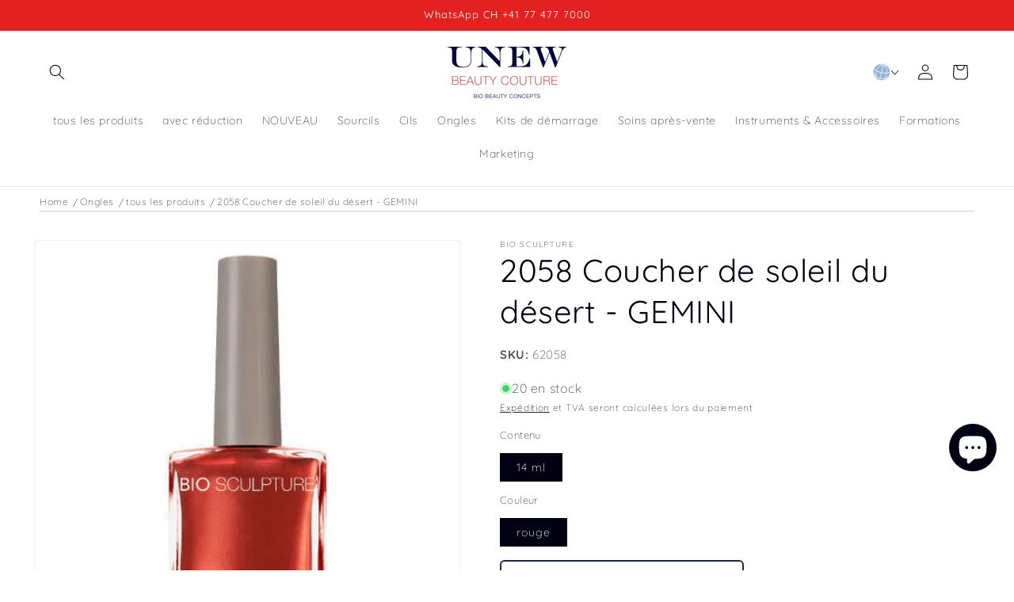

--- FILE ---
content_type: text/html; charset=utf-8
request_url: https://unew.shop/fr/products/2058-desert-sunset-gemini
body_size: 76061
content:
<!doctype html>
<html class="js" lang="fr">
  <head>
    <script type="application/vnd.locksmith+json" data-locksmith>{"version":"v254","locked":true,"initialized":true,"scope":"product","access_granted":false,"access_denied":true,"requires_customer":true,"manual_lock":true,"remote_lock":false,"has_timeout":false,"remote_rendered":null,"hide_resource":false,"hide_links_to_resource":false,"transparent":true,"locks":{"all":[423032],"opened":[]},"keys":[],"keys_signature":"3b003336205a6ac11d4893ae7bf02effdafacfc0c1f150ce02184acc5cc917ef","state":{"template":"product","theme":188038513023,"product":"2058-desert-sunset-gemini","collection":"unew-all","page":null,"blog":null,"article":null,"app":null},"now":1768966671,"path":"\/collections\/unew-all\/products\/2058-desert-sunset-gemini","locale_root_url":"\/fr","canonical_url":"https:\/\/unew.shop\/fr\/products\/2058-desert-sunset-gemini","customer_id":null,"customer_id_signature":"3b003336205a6ac11d4893ae7bf02effdafacfc0c1f150ce02184acc5cc917ef","cart":null}</script><script data-locksmith>!function(){undefined;!function(){var s=window.Locksmith={},e=document.querySelector('script[type="application/vnd.locksmith+json"]'),n=e&&e.innerHTML;if(s.state={},s.util={},s.loading=!1,n)try{s.state=JSON.parse(n)}catch(d){}if(document.addEventListener&&document.querySelector){var o,i,a,t=[76,79,67,75,83,77,73,84,72,49,49],c=function(){i=t.slice(0)},l="style",r=function(e){e&&27!==e.keyCode&&"click"!==e.type||(document.removeEventListener("keydown",r),document.removeEventListener("click",r),o&&document.body.removeChild(o),o=null)};c(),document.addEventListener("keyup",function(e){if(e.keyCode===i[0]){if(clearTimeout(a),i.shift(),0<i.length)return void(a=setTimeout(c,1e3));c(),r(),(o=document.createElement("div"))[l].width="50%",o[l].maxWidth="1000px",o[l].height="85%",o[l].border="1px rgba(0, 0, 0, 0.2) solid",o[l].background="rgba(255, 255, 255, 0.99)",o[l].borderRadius="4px",o[l].position="fixed",o[l].top="50%",o[l].left="50%",o[l].transform="translateY(-50%) translateX(-50%)",o[l].boxShadow="0 2px 5px rgba(0, 0, 0, 0.3), 0 0 100vh 100vw rgba(0, 0, 0, 0.5)",o[l].zIndex="2147483645";var t=document.createElement("textarea");t.value=JSON.stringify(JSON.parse(n),null,2),t[l].border="none",t[l].display="block",t[l].boxSizing="border-box",t[l].width="100%",t[l].height="100%",t[l].background="transparent",t[l].padding="22px",t[l].fontFamily="monospace",t[l].fontSize="14px",t[l].color="#333",t[l].resize="none",t[l].outline="none",t.readOnly=!0,o.appendChild(t),document.body.appendChild(o),t.addEventListener("click",function(e){e.stopImmediatePropagation()}),t.select(),document.addEventListener("keydown",r),document.addEventListener("click",r)}})}s.isEmbedded=-1!==window.location.search.indexOf("_ab=0&_fd=0&_sc=1"),s.path=s.state.path||window.location.pathname,s.basePath=s.state.locale_root_url.concat("/apps/locksmith").replace(/^\/\//,"/"),s.reloading=!1,s.util.console=window.console||{log:function(){},error:function(){}},s.util.makeUrl=function(e,t){var n,o=s.basePath+e,i=[],a=s.cache();for(n in a)i.push(n+"="+encodeURIComponent(a[n]));for(n in t)i.push(n+"="+encodeURIComponent(t[n]));return s.state.customer_id&&(i.push("customer_id="+encodeURIComponent(s.state.customer_id)),i.push("customer_id_signature="+encodeURIComponent(s.state.customer_id_signature))),o+=(-1===o.indexOf("?")?"?":"&")+i.join("&")},s._initializeCallbacks=[],s.on=function(e,t){if("initialize"!==e)throw'Locksmith.on() currently only supports the "initialize" event';s._initializeCallbacks.push(t)},s.initializeSession=function(e){if(!s.isEmbedded){var t=!1,n=!0,o=!0;(e=e||{}).silent&&(o=n=!(t=!0)),s.ping({silent:t,spinner:n,reload:o,callback:function(){s._initializeCallbacks.forEach(function(e){e()})}})}},s.cache=function(e){var t={};try{var n=function i(e){return(document.cookie.match("(^|; )"+e+"=([^;]*)")||0)[2]};t=JSON.parse(decodeURIComponent(n("locksmith-params")||"{}"))}catch(d){}if(e){for(var o in e)t[o]=e[o];document.cookie="locksmith-params=; expires=Thu, 01 Jan 1970 00:00:00 GMT; path=/",document.cookie="locksmith-params="+encodeURIComponent(JSON.stringify(t))+"; path=/"}return t},s.cache.cart=s.state.cart,s.cache.cartLastSaved=null,s.params=s.cache(),s.util.reload=function(){s.reloading=!0;try{window.location.href=window.location.href.replace(/#.*/,"")}catch(d){s.util.console.error("Preferred reload method failed",d),window.location.reload()}},s.cache.saveCart=function(e){if(!s.cache.cart||s.cache.cart===s.cache.cartLastSaved)return e?e():null;var t=s.cache.cartLastSaved;s.cache.cartLastSaved=s.cache.cart,fetch("/cart/update.js",{method:"POST",headers:{"Content-Type":"application/json",Accept:"application/json"},body:JSON.stringify({attributes:{locksmith:s.cache.cart}})}).then(function(e){if(!e.ok)throw new Error("Cart update failed: "+e.status);return e.json()}).then(function(){e&&e()})["catch"](function(e){if(s.cache.cartLastSaved=t,!s.reloading)throw e})},s.util.spinnerHTML='<style>body{background:#FFF}@keyframes spin{from{transform:rotate(0deg)}to{transform:rotate(360deg)}}#loading{display:flex;width:100%;height:50vh;color:#777;align-items:center;justify-content:center}#loading .spinner{display:block;animation:spin 600ms linear infinite;position:relative;width:50px;height:50px}#loading .spinner-ring{stroke:currentColor;stroke-dasharray:100%;stroke-width:2px;stroke-linecap:round;fill:none}</style><div id="loading"><div class="spinner"><svg width="100%" height="100%"><svg preserveAspectRatio="xMinYMin"><circle class="spinner-ring" cx="50%" cy="50%" r="45%"></circle></svg></svg></div></div>',s.util.clobberBody=function(e){document.body.innerHTML=e},s.util.clobberDocument=function(e){e.responseText&&(e=e.responseText),document.documentElement&&document.removeChild(document.documentElement);var t=document.open("text/html","replace");t.writeln(e),t.close(),setTimeout(function(){var e=t.querySelector("[autofocus]");e&&e.focus()},100)},s.util.serializeForm=function(e){if(e&&"FORM"===e.nodeName){var t,n,o={};for(t=e.elements.length-1;0<=t;t-=1)if(""!==e.elements[t].name)switch(e.elements[t].nodeName){case"INPUT":switch(e.elements[t].type){default:case"text":case"hidden":case"password":case"button":case"reset":case"submit":o[e.elements[t].name]=e.elements[t].value;break;case"checkbox":case"radio":e.elements[t].checked&&(o[e.elements[t].name]=e.elements[t].value);break;case"file":}break;case"TEXTAREA":o[e.elements[t].name]=e.elements[t].value;break;case"SELECT":switch(e.elements[t].type){case"select-one":o[e.elements[t].name]=e.elements[t].value;break;case"select-multiple":for(n=e.elements[t].options.length-1;0<=n;n-=1)e.elements[t].options[n].selected&&(o[e.elements[t].name]=e.elements[t].options[n].value)}break;case"BUTTON":switch(e.elements[t].type){case"reset":case"submit":case"button":o[e.elements[t].name]=e.elements[t].value}}return o}},s.util.on=function(e,a,s,t){t=t||document;var c="locksmith-"+e+a,n=function(e){var t=e.target,n=e.target.parentElement,o=t&&t.className&&(t.className.baseVal||t.className)||"",i=n&&n.className&&(n.className.baseVal||n.className)||"";("string"==typeof o&&-1!==o.split(/\s+/).indexOf(a)||"string"==typeof i&&-1!==i.split(/\s+/).indexOf(a))&&!e[c]&&(e[c]=!0,s(e))};t.attachEvent?t.attachEvent(e,n):t.addEventListener(e,n,!1)},s.util.enableActions=function(e){s.util.on("click","locksmith-action",function(e){e.preventDefault();var t=e.target;t.dataset.confirmWith&&!confirm(t.dataset.confirmWith)||(t.disabled=!0,t.innerText=t.dataset.disableWith,s.post("/action",t.dataset.locksmithParams,{spinner:!1,type:"text",success:function(e){(e=JSON.parse(e.responseText)).message&&alert(e.message),s.util.reload()}}))},e)},s.util.inject=function(e,t){var n=["data","locksmith","append"];if(-1!==t.indexOf(n.join("-"))){var o=document.createElement("div");o.innerHTML=t,e.appendChild(o)}else e.innerHTML=t;var i,a,s=e.querySelectorAll("script");for(a=0;a<s.length;++a){i=s[a];var c=document.createElement("script");if(i.type&&(c.type=i.type),i.src)c.src=i.src;else{var l=document.createTextNode(i.innerHTML);c.appendChild(l)}e.appendChild(c)}var r=e.querySelector("[autofocus]");r&&r.focus()},s.post=function(e,t,n){!1!==(n=n||{}).spinner&&s.util.clobberBody(s.util.spinnerHTML);var o={};n.container===document?(o.layout=1,n.success=function(e){s.util.clobberDocument(e)}):n.container&&(o.layout=0,n.success=function(e){var t=document.getElementById(n.container);s.util.inject(t,e),t.id===t.firstChild.id&&t.parentElement.replaceChild(t.firstChild,t)}),n.form_type&&(t.form_type=n.form_type),n.include_layout_classes!==undefined&&(t.include_layout_classes=n.include_layout_classes),n.lock_id!==undefined&&(t.lock_id=n.lock_id),s.loading=!0;var i=s.util.makeUrl(e,o),a="json"===n.type||"text"===n.type;fetch(i,{method:"POST",headers:{"Content-Type":"application/json",Accept:a?"application/json":"text/html"},body:JSON.stringify(t)}).then(function(e){if(!e.ok)throw new Error("Request failed: "+e.status);return e.text()}).then(function(e){var t=n.success||s.util.clobberDocument;t(a?{responseText:e}:e)})["catch"](function(e){if(!s.reloading)if("dashboard.weglot.com"!==window.location.host){if(!n.silent)throw alert("Something went wrong! Please refresh and try again."),e;console.error(e)}else console.error(e)})["finally"](function(){s.loading=!1})},s.postResource=function(e,t){e.path=s.path,e.search=window.location.search,e.state=s.state,e.passcode&&(e.passcode=e.passcode.trim()),e.email&&(e.email=e.email.trim()),e.state.cart=s.cache.cart,e.locksmith_json=s.jsonTag,e.locksmith_json_signature=s.jsonTagSignature,s.post("/resource",e,t)},s.ping=function(e){if(!s.isEmbedded){e=e||{};s.post("/ping",{path:s.path,search:window.location.search,state:s.state},{spinner:!!e.spinner,silent:"undefined"==typeof e.silent||e.silent,type:"text",success:function(e){e&&e.responseText?(e=JSON.parse(e.responseText)).messages&&0<e.messages.length&&s.showMessages(e.messages):console.error("[Locksmith] Invalid result in ping callback:",e)}})}},s.timeoutMonitor=function(){var e=s.cache.cart;s.ping({callback:function(){e!==s.cache.cart||setTimeout(function(){s.timeoutMonitor()},6e4)}})},s.showMessages=function(e){var t=document.createElement("div");t.style.position="fixed",t.style.left=0,t.style.right=0,t.style.bottom="-50px",t.style.opacity=0,t.style.background="#191919",t.style.color="#ddd",t.style.transition="bottom 0.2s, opacity 0.2s",t.style.zIndex=999999,t.innerHTML="        <style>          .locksmith-ab .locksmith-b { display: none; }          .locksmith-ab.toggled .locksmith-b { display: flex; }          .locksmith-ab.toggled .locksmith-a { display: none; }          .locksmith-flex { display: flex; flex-wrap: wrap; justify-content: space-between; align-items: center; padding: 10px 20px; }          .locksmith-message + .locksmith-message { border-top: 1px #555 solid; }          .locksmith-message a { color: inherit; font-weight: bold; }          .locksmith-message a:hover { color: inherit; opacity: 0.8; }          a.locksmith-ab-toggle { font-weight: inherit; text-decoration: underline; }          .locksmith-text { flex-grow: 1; }          .locksmith-cta { flex-grow: 0; text-align: right; }          .locksmith-cta button { transform: scale(0.8); transform-origin: left; }          .locksmith-cta > * { display: block; }          .locksmith-cta > * + * { margin-top: 10px; }          .locksmith-message a.locksmith-close { flex-grow: 0; text-decoration: none; margin-left: 15px; font-size: 30px; font-family: monospace; display: block; padding: 2px 10px; }                    @media screen and (max-width: 600px) {            .locksmith-wide-only { display: none !important; }            .locksmith-flex { padding: 0 15px; }            .locksmith-flex > * { margin-top: 5px; margin-bottom: 5px; }            .locksmith-cta { text-align: left; }          }                    @media screen and (min-width: 601px) {            .locksmith-narrow-only { display: none !important; }          }        </style>      "+e.map(function(e){return'<div class="locksmith-message">'+e+"</div>"}).join(""),document.body.appendChild(t),document.body.style.position="relative",document.body.parentElement.style.paddingBottom=t.offsetHeight+"px",setTimeout(function(){t.style.bottom=0,t.style.opacity=1},50),s.util.on("click","locksmith-ab-toggle",function(e){e.preventDefault();for(var t=e.target.parentElement;-1===t.className.split(" ").indexOf("locksmith-ab");)t=t.parentElement;-1!==t.className.split(" ").indexOf("toggled")?t.className=t.className.replace("toggled",""):t.className=t.className+" toggled"}),s.util.enableActions(t)}}()}();</script>
      <script data-locksmith>Locksmith.cache.cart=null</script>

  <script data-locksmith>Locksmith.jsonTag="{\"version\":\"v254\",\"locked\":true,\"initialized\":true,\"scope\":\"product\",\"access_granted\":false,\"access_denied\":true,\"requires_customer\":true,\"manual_lock\":true,\"remote_lock\":false,\"has_timeout\":false,\"remote_rendered\":null,\"hide_resource\":false,\"hide_links_to_resource\":false,\"transparent\":true,\"locks\":{\"all\":[423032],\"opened\":[]},\"keys\":[],\"keys_signature\":\"3b003336205a6ac11d4893ae7bf02effdafacfc0c1f150ce02184acc5cc917ef\",\"state\":{\"template\":\"product\",\"theme\":188038513023,\"product\":\"2058-desert-sunset-gemini\",\"collection\":\"unew-all\",\"page\":null,\"blog\":null,\"article\":null,\"app\":null},\"now\":1768966671,\"path\":\"\\\/collections\\\/unew-all\\\/products\\\/2058-desert-sunset-gemini\",\"locale_root_url\":\"\\\/fr\",\"canonical_url\":\"https:\\\/\\\/unew.shop\\\/fr\\\/products\\\/2058-desert-sunset-gemini\",\"customer_id\":null,\"customer_id_signature\":\"3b003336205a6ac11d4893ae7bf02effdafacfc0c1f150ce02184acc5cc917ef\",\"cart\":null}";Locksmith.jsonTagSignature="4937ad25367a9c2d98e3af1c21ce2837717147561c467df3956d9e7227d69db1"</script>
    <meta charset="utf-8">
    <meta http-equiv="X-UA-Compatible" content="IE=edge">
    <meta name="viewport" content="width=device-width,initial-scale=1">
    <meta name="theme-color" content="">
    <link rel="canonical" href="https://unew.shop/fr/products/2058-desert-sunset-gemini"><link rel="icon" type="image/png" href="//unew.shop/cdn/shop/files/UNEW_Shop_Logo_2026.webp?crop=center&height=32&v=1765545328&width=32"><link rel="preconnect" href="https://fonts.shopifycdn.com" crossorigin><title>
      2058 Coucher de soleil du désert - GEMINI GEMINI
 &ndash; UNEW Beauty Couture Schweiz</title>

    
<meta name="description" content="Vernis à ongles GEMINI Fabriqué en Afrique du Sud GEMINI par Bio Sculpture">


    

<meta property="og:site_name" content="UNEW Beauty Couture Schweiz">
<meta property="og:url" content="https://unew.shop/fr/products/2058-desert-sunset-gemini"><meta property="og:title" content="2058 Coucher de soleil du désert - GEMINI GEMINI">
<meta property="og:type" content="product">
<meta property="og:description" content="Vernis à ongles GEMINI Fabriqué en Afrique du Sud GEMINI par Bio Sculpture">
<meta property="og:image" content="http://unew.shop/cdn/shop/products/2058-GEMINICOLOUR.jpg?v=1723880386">
<meta property="og:image:secure_url" content="https://unew.shop/cdn/shop/products/2058-GEMINICOLOUR.jpg?v=1723880386">
<meta property="og:image:width" content="500">
  <meta property="og:image:height" content="500">

<meta name="twitter:card" content="summary_large_image"><meta name="twitter:title" content="2058 Coucher de soleil du désert - GEMINI GEMINI">
<meta name="twitter:description" content="Vernis à ongles GEMINI Fabriqué en Afrique du Sud GEMINI par Bio Sculpture">


    <script src="//unew.shop/cdn/shop/t/51/assets/constants.js?v=132983761750457495441765090243" defer="defer"></script>
    <script src="//unew.shop/cdn/shop/t/51/assets/pubsub.js?v=25310214064522200911765090308" defer="defer"></script>
    <script src="//unew.shop/cdn/shop/t/51/assets/global.js?v=7301445359237545521765090248" defer="defer"></script>
    <script src="//unew.shop/cdn/shop/t/51/assets/details-disclosure.js?v=13653116266235556501765090244" defer="defer"></script>
    <script src="//unew.shop/cdn/shop/t/51/assets/details-modal.js?v=25581673532751508451765090245" defer="defer"></script>
    <script src="//unew.shop/cdn/shop/t/51/assets/search-form.js?v=133129549252120666541765090314" defer="defer"></script>
    <script src="//unew.shop/cdn/shop/t/51/assets/unew-academy.js?v=55082481123627389761768846736" defer="defer"></script><script src="//unew.shop/cdn/shop/t/51/assets/animations.js?v=88693664871331136111765090216" defer="defer"></script><script>window.performance && window.performance.mark && window.performance.mark('shopify.content_for_header.start');</script><meta name="google-site-verification" content="dvvLfL6gUAS_uU2DfvZYLtdhio-HaJhN0KV8uxnd6wA">
<meta name="facebook-domain-verification" content="e23v452dltybk0nz91ra5hpidhkky7">
<meta id="shopify-digital-wallet" name="shopify-digital-wallet" content="/19169191/digital_wallets/dialog">
<meta name="shopify-checkout-api-token" content="8a3caa7a7dc0fcc305afeca3d49434f3">
<meta id="in-context-paypal-metadata" data-shop-id="19169191" data-venmo-supported="false" data-environment="production" data-locale="fr_FR" data-paypal-v4="true" data-currency="CHF">
<link rel="alternate" hreflang="x-default" href="https://nl-unew.myshopify.com/products/2058-desert-sunset-gemini">
<link rel="alternate" hreflang="de" href="https://nl-unew.myshopify.com/products/2058-desert-sunset-gemini">
<link rel="alternate" hreflang="de-CH" href="https://unew.shop/products/2058-desert-sunset-gemini">
<link rel="alternate" hreflang="en-CH" href="https://unew.shop/en/products/2058-desert-sunset-gemini">
<link rel="alternate" hreflang="fr-CH" href="https://unew.shop/fr/products/2058-desert-sunset-gemini">
<link rel="alternate" hreflang="it-CH" href="https://unew.shop/it/products/2058-desert-sunset-gemini">
<link rel="alternate" hreflang="ru-CH" href="https://unew.shop/ru/products/2058-desert-sunset-gemini">
<link rel="alternate" hreflang="de-LI" href="https://unew.shop/products/2058-desert-sunset-gemini">
<link rel="alternate" hreflang="en-LI" href="https://unew.shop/en/products/2058-desert-sunset-gemini">
<link rel="alternate" hreflang="fr-LI" href="https://unew.shop/fr/products/2058-desert-sunset-gemini">
<link rel="alternate" hreflang="it-LI" href="https://unew.shop/it/products/2058-desert-sunset-gemini">
<link rel="alternate" hreflang="ru-LI" href="https://unew.shop/ru/products/2058-desert-sunset-gemini">
<link href="https://unew.shop/fr/products/2058-desert-sunset-gemini">
<script async="async" src="/checkouts/internal/preloads.js?locale=fr-CH"></script>
<script id="apple-pay-shop-capabilities" type="application/json">{"shopId":19169191,"countryCode":"CH","currencyCode":"CHF","merchantCapabilities":["supports3DS"],"merchantId":"gid:\/\/shopify\/Shop\/19169191","merchantName":"UNEW Beauty Couture Schweiz","requiredBillingContactFields":["postalAddress","email","phone"],"requiredShippingContactFields":["postalAddress","email","phone"],"shippingType":"shipping","supportedNetworks":["visa","masterCard"],"total":{"type":"pending","label":"UNEW Beauty Couture Schweiz","amount":"1.00"},"shopifyPaymentsEnabled":true,"supportsSubscriptions":true}</script>
<script id="shopify-features" type="application/json">{"accessToken":"8a3caa7a7dc0fcc305afeca3d49434f3","betas":["rich-media-storefront-analytics"],"domain":"unew.shop","predictiveSearch":true,"shopId":19169191,"locale":"fr"}</script>
<script>var Shopify = Shopify || {};
Shopify.shop = "nl-unew.myshopify.com";
Shopify.locale = "fr";
Shopify.currency = {"active":"CHF","rate":"1.0"};
Shopify.country = "CH";
Shopify.theme = {"name":"UNEW Dawn V15.4.1 - 10.12.25","id":188038513023,"schema_name":"Dawn","schema_version":"15.4.1","theme_store_id":887,"role":"main"};
Shopify.theme.handle = "null";
Shopify.theme.style = {"id":null,"handle":null};
Shopify.cdnHost = "unew.shop/cdn";
Shopify.routes = Shopify.routes || {};
Shopify.routes.root = "/fr/";</script>
<script type="module">!function(o){(o.Shopify=o.Shopify||{}).modules=!0}(window);</script>
<script>!function(o){function n(){var o=[];function n(){o.push(Array.prototype.slice.apply(arguments))}return n.q=o,n}var t=o.Shopify=o.Shopify||{};t.loadFeatures=n(),t.autoloadFeatures=n()}(window);</script>
<script id="shop-js-analytics" type="application/json">{"pageType":"product"}</script>
<script defer="defer" async type="module" src="//unew.shop/cdn/shopifycloud/shop-js/modules/v2/client.init-shop-cart-sync_INwxTpsh.fr.esm.js"></script>
<script defer="defer" async type="module" src="//unew.shop/cdn/shopifycloud/shop-js/modules/v2/chunk.common_YNAa1F1g.esm.js"></script>
<script type="module">
  await import("//unew.shop/cdn/shopifycloud/shop-js/modules/v2/client.init-shop-cart-sync_INwxTpsh.fr.esm.js");
await import("//unew.shop/cdn/shopifycloud/shop-js/modules/v2/chunk.common_YNAa1F1g.esm.js");

  window.Shopify.SignInWithShop?.initShopCartSync?.({"fedCMEnabled":true,"windoidEnabled":true});

</script>
<script>(function() {
  var isLoaded = false;
  function asyncLoad() {
    if (isLoaded) return;
    isLoaded = true;
    var urls = ["\/\/cdn.shopify.com\/proxy\/6a6badb6e5a76dec680b6e599a3bbd6b51ac7ce473fa4ffe30a02a9bac660668\/shopify-script-tags.s3.eu-west-1.amazonaws.com\/smartseo\/instantpage.js?shop=nl-unew.myshopify.com\u0026sp-cache-control=cHVibGljLCBtYXgtYWdlPTkwMA"];
    for (var i = 0; i < urls.length; i++) {
      var s = document.createElement('script');
      s.type = 'text/javascript';
      s.async = true;
      s.src = urls[i];
      var x = document.getElementsByTagName('script')[0];
      x.parentNode.insertBefore(s, x);
    }
  };
  if(window.attachEvent) {
    window.attachEvent('onload', asyncLoad);
  } else {
    window.addEventListener('load', asyncLoad, false);
  }
})();</script>
<script id="__st">var __st={"a":19169191,"offset":3600,"reqid":"051d1514-3e86-42aa-a4d4-79abe18959ba-1768966671","pageurl":"unew.shop\/fr\/products\/2058-desert-sunset-gemini","u":"5468419fd18c","p":"product","rtyp":"product","rid":7422184194218};</script>
<script>window.ShopifyPaypalV4VisibilityTracking = true;</script>
<script id="captcha-bootstrap">!function(){'use strict';const t='contact',e='account',n='new_comment',o=[[t,t],['blogs',n],['comments',n],[t,'customer']],c=[[e,'customer_login'],[e,'guest_login'],[e,'recover_customer_password'],[e,'create_customer']],r=t=>t.map((([t,e])=>`form[action*='/${t}']:not([data-nocaptcha='true']) input[name='form_type'][value='${e}']`)).join(','),a=t=>()=>t?[...document.querySelectorAll(t)].map((t=>t.form)):[];function s(){const t=[...o],e=r(t);return a(e)}const i='password',u='form_key',d=['recaptcha-v3-token','g-recaptcha-response','h-captcha-response',i],f=()=>{try{return window.sessionStorage}catch{return}},m='__shopify_v',_=t=>t.elements[u];function p(t,e,n=!1){try{const o=window.sessionStorage,c=JSON.parse(o.getItem(e)),{data:r}=function(t){const{data:e,action:n}=t;return t[m]||n?{data:e,action:n}:{data:t,action:n}}(c);for(const[e,n]of Object.entries(r))t.elements[e]&&(t.elements[e].value=n);n&&o.removeItem(e)}catch(o){console.error('form repopulation failed',{error:o})}}const l='form_type',E='cptcha';function T(t){t.dataset[E]=!0}const w=window,h=w.document,L='Shopify',v='ce_forms',y='captcha';let A=!1;((t,e)=>{const n=(g='f06e6c50-85a8-45c8-87d0-21a2b65856fe',I='https://cdn.shopify.com/shopifycloud/storefront-forms-hcaptcha/ce_storefront_forms_captcha_hcaptcha.v1.5.2.iife.js',D={infoText:'Protégé par hCaptcha',privacyText:'Confidentialité',termsText:'Conditions'},(t,e,n)=>{const o=w[L][v],c=o.bindForm;if(c)return c(t,g,e,D).then(n);var r;o.q.push([[t,g,e,D],n]),r=I,A||(h.body.append(Object.assign(h.createElement('script'),{id:'captcha-provider',async:!0,src:r})),A=!0)});var g,I,D;w[L]=w[L]||{},w[L][v]=w[L][v]||{},w[L][v].q=[],w[L][y]=w[L][y]||{},w[L][y].protect=function(t,e){n(t,void 0,e),T(t)},Object.freeze(w[L][y]),function(t,e,n,w,h,L){const[v,y,A,g]=function(t,e,n){const i=e?o:[],u=t?c:[],d=[...i,...u],f=r(d),m=r(i),_=r(d.filter((([t,e])=>n.includes(e))));return[a(f),a(m),a(_),s()]}(w,h,L),I=t=>{const e=t.target;return e instanceof HTMLFormElement?e:e&&e.form},D=t=>v().includes(t);t.addEventListener('submit',(t=>{const e=I(t);if(!e)return;const n=D(e)&&!e.dataset.hcaptchaBound&&!e.dataset.recaptchaBound,o=_(e),c=g().includes(e)&&(!o||!o.value);(n||c)&&t.preventDefault(),c&&!n&&(function(t){try{if(!f())return;!function(t){const e=f();if(!e)return;const n=_(t);if(!n)return;const o=n.value;o&&e.removeItem(o)}(t);const e=Array.from(Array(32),(()=>Math.random().toString(36)[2])).join('');!function(t,e){_(t)||t.append(Object.assign(document.createElement('input'),{type:'hidden',name:u})),t.elements[u].value=e}(t,e),function(t,e){const n=f();if(!n)return;const o=[...t.querySelectorAll(`input[type='${i}']`)].map((({name:t})=>t)),c=[...d,...o],r={};for(const[a,s]of new FormData(t).entries())c.includes(a)||(r[a]=s);n.setItem(e,JSON.stringify({[m]:1,action:t.action,data:r}))}(t,e)}catch(e){console.error('failed to persist form',e)}}(e),e.submit())}));const S=(t,e)=>{t&&!t.dataset[E]&&(n(t,e.some((e=>e===t))),T(t))};for(const o of['focusin','change'])t.addEventListener(o,(t=>{const e=I(t);D(e)&&S(e,y())}));const B=e.get('form_key'),M=e.get(l),P=B&&M;t.addEventListener('DOMContentLoaded',(()=>{const t=y();if(P)for(const e of t)e.elements[l].value===M&&p(e,B);[...new Set([...A(),...v().filter((t=>'true'===t.dataset.shopifyCaptcha))])].forEach((e=>S(e,t)))}))}(h,new URLSearchParams(w.location.search),n,t,e,['guest_login'])})(!0,!0)}();</script>
<script integrity="sha256-4kQ18oKyAcykRKYeNunJcIwy7WH5gtpwJnB7kiuLZ1E=" data-source-attribution="shopify.loadfeatures" defer="defer" src="//unew.shop/cdn/shopifycloud/storefront/assets/storefront/load_feature-a0a9edcb.js" crossorigin="anonymous"></script>
<script data-source-attribution="shopify.dynamic_checkout.dynamic.init">var Shopify=Shopify||{};Shopify.PaymentButton=Shopify.PaymentButton||{isStorefrontPortableWallets:!0,init:function(){window.Shopify.PaymentButton.init=function(){};var t=document.createElement("script");t.src="https://unew.shop/cdn/shopifycloud/portable-wallets/latest/portable-wallets.fr.js",t.type="module",document.head.appendChild(t)}};
</script>
<script data-source-attribution="shopify.dynamic_checkout.buyer_consent">
  function portableWalletsHideBuyerConsent(e){var t=document.getElementById("shopify-buyer-consent"),n=document.getElementById("shopify-subscription-policy-button");t&&n&&(t.classList.add("hidden"),t.setAttribute("aria-hidden","true"),n.removeEventListener("click",e))}function portableWalletsShowBuyerConsent(e){var t=document.getElementById("shopify-buyer-consent"),n=document.getElementById("shopify-subscription-policy-button");t&&n&&(t.classList.remove("hidden"),t.removeAttribute("aria-hidden"),n.addEventListener("click",e))}window.Shopify?.PaymentButton&&(window.Shopify.PaymentButton.hideBuyerConsent=portableWalletsHideBuyerConsent,window.Shopify.PaymentButton.showBuyerConsent=portableWalletsShowBuyerConsent);
</script>
<script data-source-attribution="shopify.dynamic_checkout.cart.bootstrap">document.addEventListener("DOMContentLoaded",(function(){function t(){return document.querySelector("shopify-accelerated-checkout-cart, shopify-accelerated-checkout")}if(t())Shopify.PaymentButton.init();else{new MutationObserver((function(e,n){t()&&(Shopify.PaymentButton.init(),n.disconnect())})).observe(document.body,{childList:!0,subtree:!0})}}));
</script>
<script id='scb4127' type='text/javascript' async='' src='https://unew.shop/cdn/shopifycloud/privacy-banner/storefront-banner.js'></script><link id="shopify-accelerated-checkout-styles" rel="stylesheet" media="screen" href="https://unew.shop/cdn/shopifycloud/portable-wallets/latest/accelerated-checkout-backwards-compat.css" crossorigin="anonymous">
<style id="shopify-accelerated-checkout-cart">
        #shopify-buyer-consent {
  margin-top: 1em;
  display: inline-block;
  width: 100%;
}

#shopify-buyer-consent.hidden {
  display: none;
}

#shopify-subscription-policy-button {
  background: none;
  border: none;
  padding: 0;
  text-decoration: underline;
  font-size: inherit;
  cursor: pointer;
}

#shopify-subscription-policy-button::before {
  box-shadow: none;
}

      </style>
<script id="sections-script" data-sections="header" defer="defer" src="//unew.shop/cdn/shop/t/51/compiled_assets/scripts.js?v=15343"></script>
<script>window.performance && window.performance.mark && window.performance.mark('shopify.content_for_header.end');</script>


    <style data-shopify>
      @font-face {
  font-family: Quicksand;
  font-weight: 300;
  font-style: normal;
  font-display: swap;
  src: url("//unew.shop/cdn/fonts/quicksand/quicksand_n3.c2ef0e492caecbdb8e327c69b68cd550e0c0f353.woff2") format("woff2"),
       url("//unew.shop/cdn/fonts/quicksand/quicksand_n3.a05833ef989fa46d75b96396c21ab4abf30abf2e.woff") format("woff");
}

      @font-face {
  font-family: Quicksand;
  font-weight: 700;
  font-style: normal;
  font-display: swap;
  src: url("//unew.shop/cdn/fonts/quicksand/quicksand_n7.d375fe11182475f82f7bb6306a0a0e4018995610.woff2") format("woff2"),
       url("//unew.shop/cdn/fonts/quicksand/quicksand_n7.8ac2ae2fc4b90ef79aaa7aedb927d39f9f9aa3f4.woff") format("woff");
}

      
      
      @font-face {
  font-family: Quicksand;
  font-weight: 400;
  font-style: normal;
  font-display: swap;
  src: url("//unew.shop/cdn/fonts/quicksand/quicksand_n4.bf8322a9d1da765aa396ad7b6eeb81930a6214de.woff2") format("woff2"),
       url("//unew.shop/cdn/fonts/quicksand/quicksand_n4.fa4cbd232d3483059e72b11f7239959a64c98426.woff") format("woff");
}


      
        :root,
        .color-accent-1 {
          --color-background: 255,255,255;
        
          --gradient-background: #ffffff;
        

        

        --color-foreground: 0,1,18;
        --color-background-contrast: 191,191,191;
        --color-shadow: 0,1,18;
        --color-button: 0,1,18;
        --color-button-text: 255,255,255;
        --color-secondary-button: 255,255,255;
        --color-secondary-button-text: 0,1,18;
        --color-link: 0,1,18;
        --color-badge-foreground: 0,1,18;
        --color-badge-background: 255,255,255;
        --color-badge-border: 0,1,18;
        --payment-terms-background-color: rgb(255 255 255);
      }
      
        
        .color-accent-2 {
          --color-background: 226,33,32;
        
          --gradient-background: #e22120;
        

        

        --color-foreground: 255,255,255;
        --color-background-contrast: 115,16,15;
        --color-shadow: 0,1,18;
        --color-button: 255,255,255;
        --color-button-text: 226,33,32;
        --color-secondary-button: 226,33,32;
        --color-secondary-button-text: 255,255,255;
        --color-link: 255,255,255;
        --color-badge-foreground: 255,255,255;
        --color-badge-background: 226,33,32;
        --color-badge-border: 255,255,255;
        --payment-terms-background-color: rgb(226 33 32);
      }
      
        
        .color-background-1 {
          --color-background: 255,255,255;
        
          --gradient-background: #ffffff;
        

        

        --color-foreground: 0,1,18;
        --color-background-contrast: 191,191,191;
        --color-shadow: 0,1,18;
        --color-button: 0,1,18;
        --color-button-text: 255,255,255;
        --color-secondary-button: 255,255,255;
        --color-secondary-button-text: 0,1,18;
        --color-link: 0,1,18;
        --color-badge-foreground: 0,1,18;
        --color-badge-background: 255,255,255;
        --color-badge-border: 0,1,18;
        --payment-terms-background-color: rgb(255 255 255);
      }
      
        
        .color-background-2 {
          --color-background: 228,228,228;
        
          --gradient-background: #e4e4e4;
        

        

        --color-foreground: 0,1,18;
        --color-background-contrast: 164,164,164;
        --color-shadow: 0,1,18;
        --color-button: 0,1,18;
        --color-button-text: 228,228,228;
        --color-secondary-button: 228,228,228;
        --color-secondary-button-text: 0,1,18;
        --color-link: 0,1,18;
        --color-badge-foreground: 0,1,18;
        --color-badge-background: 228,228,228;
        --color-badge-border: 0,1,18;
        --payment-terms-background-color: rgb(228 228 228);
      }
      
        
        .color-inverse {
          --color-background: 1,4,54;
        
          --gradient-background: #010436;
        

        

        --color-foreground: 255,255,255;
        --color-background-contrast: 59,70,251;
        --color-shadow: 0,1,18;
        --color-button: 255,255,255;
        --color-button-text: 255,255,255;
        --color-secondary-button: 1,4,54;
        --color-secondary-button-text: 255,255,255;
        --color-link: 255,255,255;
        --color-badge-foreground: 255,255,255;
        --color-badge-background: 1,4,54;
        --color-badge-border: 255,255,255;
        --payment-terms-background-color: rgb(1 4 54);
      }
      
        
        .color-scheme-0afc3f68-bd9c-4ff1-8c31-bd020e46468d {
          --color-background: 0,0,0;
        
          --gradient-background: rgba(0,0,0,0);
        

        

        --color-foreground: 18,18,18;
        --color-background-contrast: 128,128,128;
        --color-shadow: 255,255,255;
        --color-button: 255,255,255;
        --color-button-text: 0,0,0;
        --color-secondary-button: 0,0,0;
        --color-secondary-button-text: 18,18,18;
        --color-link: 18,18,18;
        --color-badge-foreground: 18,18,18;
        --color-badge-background: 0,0,0;
        --color-badge-border: 18,18,18;
        --payment-terms-background-color: rgb(0 0 0);
      }
      
        
        .color-scheme-587b1167-93db-49c0-9356-4848219732ef {
          --color-background: 0,0,0;
        
          --gradient-background: linear-gradient(180deg, rgba(129, 210, 255, 1), rgba(255, 255, 255, 1) 48%, rgba(255, 140, 162, 1) 100%);
        

        

        --color-foreground: 1,4,54;
        --color-background-contrast: 128,128,128;
        --color-shadow: 198,198,206;
        --color-button: 226,33,32;
        --color-button-text: 255,255,255;
        --color-secondary-button: 0,0,0;
        --color-secondary-button-text: 18,18,18;
        --color-link: 18,18,18;
        --color-badge-foreground: 1,4,54;
        --color-badge-background: 0,0,0;
        --color-badge-border: 1,4,54;
        --payment-terms-background-color: rgb(0 0 0);
      }
      
        
        .color-scheme-da74ae3a-ce78-412e-a533-ea95a61a49c5 {
          --color-background: 0,0,0;
        
          --gradient-background: rgba(0,0,0,0);
        

        

        --color-foreground: 255,255,255;
        --color-background-contrast: 128,128,128;
        --color-shadow: 255,255,255;
        --color-button: 255,255,255;
        --color-button-text: 0,0,0;
        --color-secondary-button: 0,0,0;
        --color-secondary-button-text: 255,255,255;
        --color-link: 255,255,255;
        --color-badge-foreground: 255,255,255;
        --color-badge-background: 0,0,0;
        --color-badge-border: 255,255,255;
        --payment-terms-background-color: rgb(0 0 0);
      }
      
        
        .color-scheme-0730ea1c-0acf-463d-8318-4d5b24cf0a29 {
          --color-background: 0,0,0;
        
          --gradient-background: rgba(0,0,0,0);
        

        

        --color-foreground: 0,0,0;
        --color-background-contrast: 128,128,128;
        --color-shadow: 0,0,0;
        --color-button: 0,0,0;
        --color-button-text: 0,0,0;
        --color-secondary-button: 0,0,0;
        --color-secondary-button-text: 0,0,0;
        --color-link: 0,0,0;
        --color-badge-foreground: 0,0,0;
        --color-badge-background: 0,0,0;
        --color-badge-border: 0,0,0;
        --payment-terms-background-color: rgb(0 0 0);
      }
      

      body, .color-accent-1, .color-accent-2, .color-background-1, .color-background-2, .color-inverse, .color-scheme-0afc3f68-bd9c-4ff1-8c31-bd020e46468d, .color-scheme-587b1167-93db-49c0-9356-4848219732ef, .color-scheme-da74ae3a-ce78-412e-a533-ea95a61a49c5, .color-scheme-0730ea1c-0acf-463d-8318-4d5b24cf0a29 {
        color: rgba(var(--color-foreground), 0.75);
        background-color: rgb(var(--color-background));
      }

      :root {
        --font-body-family: Quicksand, sans-serif;
        --font-body-style: normal;
        --font-body-weight: 300;
        --font-body-weight-bold: 600;

        --font-heading-family: Quicksand, sans-serif;
        --font-heading-style: normal;
        --font-heading-weight: 400;

        --font-body-scale: 1.0;
        --font-heading-scale: 1.0;

        --media-padding: px;
        --media-border-opacity: 0.05;
        --media-border-width: 1px;
        --media-radius: 0px;
        --media-shadow-opacity: 0.0;
        --media-shadow-horizontal-offset: 0px;
        --media-shadow-vertical-offset: 0px;
        --media-shadow-blur-radius: 5px;
        --media-shadow-visible: 0;

        --page-width: 130rem;
        --page-width-margin: 0rem;

        --product-card-image-padding: 0.0rem;
        --product-card-corner-radius: 0.0rem;
        --product-card-text-alignment: center;
        --product-card-border-width: 0.1rem;
        --product-card-border-opacity: 0.1;
        --product-card-shadow-opacity: 0.0;
        --product-card-shadow-visible: 0;
        --product-card-shadow-horizontal-offset: 0.0rem;
        --product-card-shadow-vertical-offset: 0.4rem;
        --product-card-shadow-blur-radius: 0.5rem;

        --collection-card-image-padding: 0.0rem;
        --collection-card-corner-radius: 0.0rem;
        --collection-card-text-alignment: left;
        --collection-card-border-width: 0.0rem;
        --collection-card-border-opacity: 0.0;
        --collection-card-shadow-opacity: 0.1;
        --collection-card-shadow-visible: 1;
        --collection-card-shadow-horizontal-offset: 0.0rem;
        --collection-card-shadow-vertical-offset: 0.0rem;
        --collection-card-shadow-blur-radius: 0.0rem;

        --blog-card-image-padding: 0.0rem;
        --blog-card-corner-radius: 0.0rem;
        --blog-card-text-alignment: left;
        --blog-card-border-width: 0.0rem;
        --blog-card-border-opacity: 0.0;
        --blog-card-shadow-opacity: 0.1;
        --blog-card-shadow-visible: 1;
        --blog-card-shadow-horizontal-offset: 0.0rem;
        --blog-card-shadow-vertical-offset: 0.0rem;
        --blog-card-shadow-blur-radius: 0.0rem;

        --badge-corner-radius: 0.0rem;

        --popup-border-width: 1px;
        --popup-border-opacity: 0.1;
        --popup-corner-radius: 0px;
        --popup-shadow-opacity: 0.0;
        --popup-shadow-horizontal-offset: 0px;
        --popup-shadow-vertical-offset: 4px;
        --popup-shadow-blur-radius: 5px;

        --drawer-border-width: 1px;
        --drawer-border-opacity: 0.1;
        --drawer-shadow-opacity: 0.0;
        --drawer-shadow-horizontal-offset: 0px;
        --drawer-shadow-vertical-offset: 4px;
        --drawer-shadow-blur-radius: 5px;

        --spacing-sections-desktop: 32px;
        --spacing-sections-mobile: 22px;

        --grid-desktop-vertical-spacing: 12px;
        --grid-desktop-horizontal-spacing: 12px;
        --grid-mobile-vertical-spacing: 6px;
        --grid-mobile-horizontal-spacing: 6px;

        --text-boxes-border-opacity: 0.1;
        --text-boxes-border-width: 0px;
        --text-boxes-radius: 0px;
        --text-boxes-shadow-opacity: 0.0;
        --text-boxes-shadow-visible: 0;
        --text-boxes-shadow-horizontal-offset: 0px;
        --text-boxes-shadow-vertical-offset: 4px;
        --text-boxes-shadow-blur-radius: 5px;

        --buttons-radius: 0px;
        --buttons-radius-outset: 0px;
        --buttons-border-width: 1px;
        --buttons-border-opacity: 1.0;
        --buttons-shadow-opacity: 0.0;
        --buttons-shadow-visible: 0;
        --buttons-shadow-horizontal-offset: 0px;
        --buttons-shadow-vertical-offset: 0px;
        --buttons-shadow-blur-radius: 5px;
        --buttons-border-offset: 0px;

        --inputs-radius: 0px;
        --inputs-border-width: 1px;
        --inputs-border-opacity: 0.55;
        --inputs-shadow-opacity: 0.0;
        --inputs-shadow-horizontal-offset: 0px;
        --inputs-margin-offset: 0px;
        --inputs-shadow-vertical-offset: 4px;
        --inputs-shadow-blur-radius: 5px;
        --inputs-radius-outset: 0px;

        --variant-pills-radius: 0px;
        --variant-pills-border-width: 1px;
        --variant-pills-border-opacity: 0.55;
        --variant-pills-shadow-opacity: 0.0;
        --variant-pills-shadow-horizontal-offset: 0px;
        --variant-pills-shadow-vertical-offset: 0px;
        --variant-pills-shadow-blur-radius: 5px;
      }

      *,
      *::before,
      *::after {
        box-sizing: inherit;
      }

      html {
        box-sizing: border-box;
        font-size: calc(var(--font-body-scale) * 62.5%);
        height: 100%;
      }

      body {
        display: grid;
        grid-template-rows: auto auto 1fr auto;
        grid-template-columns: 100%;
        min-height: 100%;
        margin: 0;
        font-size: 1.5rem;
        letter-spacing: 0.06rem;
        line-height: calc(1 + 0.8 / var(--font-body-scale));
        font-family: var(--font-body-family);
        font-style: var(--font-body-style);
        font-weight: var(--font-body-weight);
      }

      @media screen and (min-width: 750px) {
        body {
          font-size: 1.6rem;
        }
      }
    </style>

    <link href="//unew.shop/cdn/shop/t/51/assets/base.css?v=2098313063716578561766560570" rel="stylesheet" type="text/css" media="all" />
    <link href="//unew.shop/cdn/shop/t/51/assets/unew-academy.css?v=144964023262909913281768851003" rel="stylesheet" type="text/css" media="all" />

    <link rel="stylesheet" href="//unew.shop/cdn/shop/t/51/assets/component-cart-items.css?v=13033300910818915211765090222" media="print" onload="this.media='all'">
      <link rel="preload" as="font" href="//unew.shop/cdn/fonts/quicksand/quicksand_n3.c2ef0e492caecbdb8e327c69b68cd550e0c0f353.woff2" type="font/woff2" crossorigin>
      

      <link rel="preload" as="font" href="//unew.shop/cdn/fonts/quicksand/quicksand_n4.bf8322a9d1da765aa396ad7b6eeb81930a6214de.woff2" type="font/woff2" crossorigin>
      
<link href="//unew.shop/cdn/shop/t/51/assets/component-localization-form.css?v=170315343355214948141765090229" rel="stylesheet" type="text/css" media="all" />
      <script src="//unew.shop/cdn/shop/t/51/assets/localization-form.js?v=144176611646395275351765090299" defer="defer"></script><link
        rel="stylesheet"
        href="//unew.shop/cdn/shop/t/51/assets/component-predictive-search.css?v=118923337488134913561765090234"
        media="print"
        onload="this.media='all'"
      ><script>
      if (Shopify.designMode) {
        document.documentElement.classList.add('shopify-design-mode');
      }
    </script>
  <!-- BEGIN app block: shopify://apps/t-lab-ai-language-translate/blocks/language_switcher/b5b83690-efd4-434d-8c6a-a5cef4019faf --><!-- BEGIN app snippet: switcher_styling -->

<link href="//cdn.shopify.com/extensions/019bb762-7264-7b99-8d86-32684349d784/content-translation-297/assets/advanced-switcher.css" rel="stylesheet" type="text/css" media="all" />

<style>
  .tl-switcher-container.tl-custom-position {
    border-width: 1px;
    border-style: solid;
    border-color: #000000;
    background-color: #ffffff;
  }

  .tl-custom-position.top-right {
    top: 130px;
    right: 20px;
    bottom: auto;
    left: auto;
  }

  .tl-custom-position.top-left {
    top: 130px;
    right: auto;
    bottom: auto;
    left: 20px;
  }

  .tl-custom-position.bottom-left {
    position: fixed;
    top: auto;
    right: auto;
    bottom: 20px;
    left: 20px;
  }

  .tl-custom-position.bottom-right {
    position: fixed;
    top: auto;
    right: 20px;
    bottom: 20px;
    left: auto;
  }

  .tl-custom-position > div {
    font-size: 14px;
    color: #5c5c5c;
  }

  .tl-custom-position .tl-label {
    color: #5c5c5c;
  }

  .tl-dropdown,
  .tl-overlay,
  .tl-options {
    display: none;
  }

  .tl-dropdown.bottom-right,
  .tl-dropdown.bottom-left {
    bottom: 100%;
    top: auto;
  }

  .tl-dropdown.top-right,
  .tl-dropdown.bottom-right {
    right: 0;
    left: auto;
  }

  .tl-options.bottom-right,
  .tl-options.bottom-left {
    bottom: 100%;
    top: auto;
  }

  .tl-options.top-right,
  .tl-options.bottom-right {
    right: 0;
    left: auto;
  }

  div:not(.tl-inner) > .tl-switcher .tl-select,
  div.tl-selections {
    border-width: 0px;
  }

  

  
</style>
<!-- END app snippet -->

<script type="text/template" id="tl-switcher-template">
  <div class="tl-switcher-container hidden ">
    
        <!-- BEGIN app snippet: language_form --><div class="tl-switcher tl-language"><form method="post" action="/fr/localization" id="localization_form" accept-charset="UTF-8" class="shopify-localization-form" enctype="multipart/form-data"><input type="hidden" name="form_type" value="localization" /><input type="hidden" name="utf8" value="✓" /><input type="hidden" name="_method" value="put" /><input type="hidden" name="return_to" value="/fr/products/2058-desert-sunset-gemini" />
    <div class="tl-select">
      
        
          <img
            class="tl-icon "
            loading="lazy"
            width="22"
            height="22"
            alt="Language icon"
            src="https://cdn.shopify.com/extensions/019bb762-7264-7b99-8d86-32684349d784/content-translation-297/assets/world.svg"
          >
        
      
    </div>
    <ul class="tl-options " role="list">
      
          <li
            class="tl-option "
            data-value="de"
          >
              <img
                class="tl-flag"
                loading="lazy"
                width="20"
                height="18"
                alt="Language dropdown option country flag for Deutsch"
                src="https://cdn.shopify.com/extensions/019bb762-7264-7b99-8d86-32684349d784/content-translation-297/assets/ch.svg"
              >
                <span class="tl-label tl-code" for="de">de</span>
          </li>
          <li
            class="tl-option "
            data-value="en"
          >
              <img
                class="tl-flag"
                loading="lazy"
                width="20"
                height="18"
                alt="Language dropdown option country flag for English"
                src="https://cdn.shopify.com/extensions/019bb762-7264-7b99-8d86-32684349d784/content-translation-297/assets/gb.svg"
              >
                <span class="tl-label tl-code" for="en">en</span>
          </li>
          <li
            class="tl-option active"
            data-value="fr"
          >
              <img
                class="tl-flag"
                loading="lazy"
                width="20"
                height="18"
                alt="Language dropdown option country flag for français"
                src="https://cdn.shopify.com/extensions/019bb762-7264-7b99-8d86-32684349d784/content-translation-297/assets/fr.svg"
              >
                <span class="tl-label tl-code" for="fr">fr</span>
          </li>
          <li
            class="tl-option "
            data-value="it"
          >
              <img
                class="tl-flag"
                loading="lazy"
                width="20"
                height="18"
                alt="Language dropdown option country flag for Italiano"
                src="https://cdn.shopify.com/extensions/019bb762-7264-7b99-8d86-32684349d784/content-translation-297/assets/it.svg"
              >
                <span class="tl-label tl-code" for="it">it</span>
          </li>
          <li
            class="tl-option "
            data-value="ru"
          >
              <img
                class="tl-flag"
                loading="lazy"
                width="20"
                height="18"
                alt="Language dropdown option country flag for русский"
                src="https://cdn.shopify.com/extensions/019bb762-7264-7b99-8d86-32684349d784/content-translation-297/assets/ru.svg"
              >
                <span class="tl-label tl-code" for="ru">ru</span>
          </li>
      
    </ul>
    <input type="hidden" name="country_code" value="CH">
    <input type="hidden" name="language_code" value="fr"></form>
</div>
<!-- END app snippet -->

      
    <!-- BEGIN app snippet: language_form2 --><div class="tl-languages-unwrap" style="display: none;"><form method="post" action="/fr/localization" id="localization_form" accept-charset="UTF-8" class="shopify-localization-form" enctype="multipart/form-data"><input type="hidden" name="form_type" value="localization" /><input type="hidden" name="utf8" value="✓" /><input type="hidden" name="_method" value="put" /><input type="hidden" name="return_to" value="/fr/products/2058-desert-sunset-gemini" />
    <ul class="tl-options" role="list">
      
          <li
            class="tl-option "
            data-value="de"
          >
                <span class="tl-label tl-code" for="de">de</span>
          </li>
          <li
            class="tl-option "
            data-value="en"
          >
                <span class="tl-label tl-code" for="en">en</span>
          </li>
          <li
            class="tl-option active"
            data-value="fr"
          >
                <span class="tl-label tl-code" for="fr">fr</span>
          </li>
          <li
            class="tl-option "
            data-value="it"
          >
                <span class="tl-label tl-code" for="it">it</span>
          </li>
          <li
            class="tl-option "
            data-value="ru"
          >
                <span class="tl-label tl-code" for="ru">ru</span>
          </li>
      
    </ul>
    <input type="hidden" name="country_code" value="CH">
    <input type="hidden" name="language_code" value="fr"></form>
</div>
<!-- END app snippet -->
  </div>
</script>

<!-- BEGIN app snippet: switcher_init_script --><script>
  "use strict";
  (()=>{let s="tlSwitcherReady",l="hidden";function c(i,r,t=0){var e=i.map(function(e){return document.querySelector(e)});if(e.every(function(e){return!!e}))r(e);else{let e=new MutationObserver(function(e,t){var n=i.map(function(e){return document.querySelector(e)});n.every(function(e){return!!e})&&(t.disconnect(),r(n))});e.observe(document.documentElement,{childList:!0,subtree:!0}),0<t&&setTimeout(function(){e.disconnect()},t)}}let a=function(c,a){return function(t){var n=t[0],i=t[1];if(n&&i){var r=n.cloneNode(!0);let e=!1;switch(a){case"before":var o=i.parentElement;o&&(o.insertBefore(r,i),e=!0);break;case"after":o=i.parentElement;o&&(o.insertBefore(r,i.nextSibling),e=!0);break;case"in-element-prepend":o=i.firstChild;i.insertBefore(r,o),e=!0;break;case"in-element":i.appendChild(r),e=!0}e&&(r instanceof HTMLElement&&(r.classList.add(c),r.classList.remove(l)),t=new CustomEvent(s,{detail:{switcherElement:r}}),document.dispatchEvent(t))}}};function r(e){switch(e.switcherPosition){case"header":t=e.switcherPrototypeSelector,i=e.headerRelativePosition,r=e.mobileRefElement,o=e.mobileRelativePosition,(n=e.headerRefElement)&&n.split(",").map(e=>e.trim()).filter(Boolean).forEach(e=>{c([t,e],a("desktop",i),3e3)}),r&&r.split(",").map(e=>e.trim()).filter(Boolean).forEach(e=>{c([t,e],a("mobile",o))});break;case"custom":n=e.switcherPrototypeSelector,(n=document.querySelector(n))&&(n.classList.add("tl-custom-position"),n.classList.remove(l),n=new CustomEvent(s,{detail:{switcherElement:n}}),document.dispatchEvent(n))}var t,n,i,r,o}void 0===window.TranslationLab&&(window.TranslationLab={}),window.TranslationLab.Switcher={configure:function(i){c(["body"],e=>{var t,n=document.getElementById("tl-switcher-template");n&&((t=document.createElement("div")).innerHTML=n.innerHTML,n=t.querySelector(".tl-switcher-container"))&&(t=n.cloneNode(!0),e[0])&&e[0].appendChild(t),r(i)})}}})();
</script><!-- END app snippet -->

<script>
  (function () {

    var enabledShopCurrenciesJson = '[{"name":"Swiss Franc","iso_code":"CHF","symbol":"CHF"}]';
    var availableCountriesJson = '[{"name":"Liechtenstein","iso_code":"LI","currency_code":"CHF"},{"name":"Suisse","iso_code":"CH","currency_code":"CHF"}]';

    if (typeof window.TranslationLab === 'undefined') {
      window.TranslationLab = {};
    }

    window.TranslationLab.CurrencySettings = {
      themeMoneyFormat: "\u003cspan class=transcy-money\u003e{{amount}} CHF\u003c\/span\u003e",
      themeMoneyWithCurrencyFormat: "\u003cspan class=transcy-money\u003e{{amount}} CHF\u003c\/span\u003e",
      format: 'money_with_currency_format',
      isRtl: false
    };

    window.TranslationLab.switcherSettings = {
      switcherMode: 'language',
      labelType: 'icon',
      showFlags: true,
      useSwitcherIcon: true,
      imgFileTemplate: 'https://cdn.shopify.com/extensions/019bb762-7264-7b99-8d86-32684349d784/content-translation-297/assets/[country-code].svg',

      isModal: false,

      currencyFormatClass: 'span.money, span.tlab-currency-format, .price-item, .price, .price-sale, .price-compare, .product__price, .product__price--sale, .product__price--old, .jsPrice',
      shopCurrencyCode: "CHF" || "CHF",

      langCurrencies: null,

      currentLocale: 'fr',
      languageList: JSON.parse("[{\r\n\"name\": \"allemand\",\r\n\"endonym_name\": \"Deutsch\",\r\n\"iso_code\": \"de\",\r\n\"display_code\": \"de\",\r\n\"primary\": true,\"flag\": \"https:\/\/cdn.shopify.com\/extensions\/019bb762-7264-7b99-8d86-32684349d784\/content-translation-297\/assets\/ch.svg\",\r\n\"region\": null,\r\n\"regions\": null,\r\n\"root_url\": \"\\\/\"\r\n},{\r\n\"name\": \"anglais\",\r\n\"endonym_name\": \"English\",\r\n\"iso_code\": \"en\",\r\n\"display_code\": \"en\",\r\n\"primary\": false,\"flag\": \"https:\/\/cdn.shopify.com\/extensions\/019bb762-7264-7b99-8d86-32684349d784\/content-translation-297\/assets\/gb.svg\",\r\n\"region\": null,\r\n\"regions\": null,\r\n\"root_url\": \"\\\/en\"\r\n},{\r\n\"name\": \"français\",\r\n\"endonym_name\": \"français\",\r\n\"iso_code\": \"fr\",\r\n\"display_code\": \"fr\",\r\n\"primary\": false,\"flag\": \"https:\/\/cdn.shopify.com\/extensions\/019bb762-7264-7b99-8d86-32684349d784\/content-translation-297\/assets\/fr.svg\",\r\n\"region\": null,\r\n\"regions\": null,\r\n\"root_url\": \"\\\/fr\"\r\n},{\r\n\"name\": \"italien\",\r\n\"endonym_name\": \"Italiano\",\r\n\"iso_code\": \"it\",\r\n\"display_code\": \"it\",\r\n\"primary\": false,\"flag\": \"https:\/\/cdn.shopify.com\/extensions\/019bb762-7264-7b99-8d86-32684349d784\/content-translation-297\/assets\/it.svg\",\r\n\"region\": null,\r\n\"regions\": null,\r\n\"root_url\": \"\\\/it\"\r\n},{\r\n\"name\": \"russe\",\r\n\"endonym_name\": \"русский\",\r\n\"iso_code\": \"ru\",\r\n\"display_code\": \"ru\",\r\n\"primary\": false,\"flag\": \"https:\/\/cdn.shopify.com\/extensions\/019bb762-7264-7b99-8d86-32684349d784\/content-translation-297\/assets\/ru.svg\",\r\n\"region\": null,\r\n\"regions\": null,\r\n\"root_url\": \"\\\/ru\"\r\n}]"),

      currentCountry: 'CH',
      availableCountries: JSON.parse(availableCountriesJson),

      enabledShopCurrencies: JSON.parse(enabledShopCurrenciesJson),

      addNoRedirect: false,
      addLanguageCode: false,
    };

    function getShopifyThemeName() {
      if (window.Shopify && window.Shopify.theme && window.Shopify.theme.name) {
        return window.Shopify.theme.name.toLowerCase();
      }
      return null;
    }

    function find(collection, predicate) {
      for (var i = 0; i < collection.length; i++) {
        if (predicate(collection[i])) {
          return collection[i];
        }
      }
      return null;
    }

    function getCurrenciesForLanguage(languageCode, languageCurrencies, defaultCurrencyCode) {
      if (!languageCode || !languageCurrencies) {
        return {
          languageCode: '',
          currencies: [{ code: defaultCurrencyCode }]
        };
      }
      const langCodePart = languageCode.split('-')[0];
      const langCurrencyMapping = find(languageCurrencies, function(x) { return x.languageCode === languageCode || x.languageCode === langCodePart; });
      const defaultCurrenciesForLanguage = {
        languageCode: languageCode,
        currencies: [{ code: defaultCurrencyCode }]
      };
      return langCurrencyMapping ?? defaultCurrenciesForLanguage;
    }

    function findCurrencyForLanguage(langCurrencies, languageCode, currencyCode, defaultCurrencyCode) {
      if (!languageCode) return null
      const langCurrencyMapping = getCurrenciesForLanguage(languageCode, langCurrencies, defaultCurrencyCode);
      if (!currencyCode)  return langCurrencyMapping.currencies[0];
      const currency = find(langCurrencyMapping.currencies, function(currency) { return currency.code === currencyCode; });
      if (!currency) return langCurrencyMapping.currencies[0];
      return currency;
    }

    function getCurrentCurrencyCode(languageCurrencies, language, shopCurrencyCode) {
      const queryParamCurrencyCode = getQueryParam('currency');
      if (queryParamCurrencyCode) {
        window.TranslationLab.currencyCookie.write(queryParamCurrencyCode.toUpperCase());
        deleteQueryParam('currency');
      }

      const savedCurrencyCode = window.TranslationLab.currencyCookie.read() ?? null;
      const currencyForCurrentLanguage = findCurrencyForLanguage(languageCurrencies, language.iso_code, savedCurrencyCode, shopCurrencyCode);
      return currencyForCurrentLanguage ? currencyForCurrentLanguage.code : shopCurrencyCode;
    }

    function getQueryParam(param) {
      const queryString = window.location.search;
      const urlParams = new URLSearchParams(queryString);
      const paramValue = urlParams.get(param);
      return paramValue;
    }

    function deleteQueryParam(param) {
      const url = new URL(window.location.href);
      url.searchParams.delete(param);
      window.history.replaceState({}, '', url.toString());
    }

    window.TranslationLab.currencyCookie = {
        name: 'translation-lab-currency',
        write: function (currency) {
            window.localStorage.setItem(this.name, currency);
        },
        read: function () {
            return window.localStorage.getItem(this.name);
        },
        destroy: function () {
            window.localStorage.removeItem(this.name);
        }
    }

    window.TranslationLab.currencyService = {
      getCurrenciesForLanguage: getCurrenciesForLanguage,
      findCurrencyForLanguage: findCurrencyForLanguage,
      getCurrentCurrencyCode: getCurrentCurrencyCode
    }

    var switcherOptions = {
      shopifyThemeName: getShopifyThemeName(),
      switcherPrototypeSelector: '.tl-switcher-container.hidden',
      switcherPosition: 'header',
      headerRefElement: '.desktop-localization-wrapper',
      headerRelativePosition: 'in-element-prepend',
      mobileRefElement: '',
      mobileRelativePosition: 'in-element-prepend',
    };

    window.TranslationLab.Switcher.configure(switcherOptions);

  })();
</script>



<script defer="defer" src="https://cdn.shopify.com/extensions/019bb762-7264-7b99-8d86-32684349d784/content-translation-297/assets/advanced-switcher.js" type="text/javascript"></script>


<!-- END app block --><!-- BEGIN app block: shopify://apps/rt-terms-and-conditions-box/blocks/app-embed/17661ca5-aeea-41b9-8091-d8f7233e8b22 --><script type='text/javascript'>
  window.roarJs = window.roarJs || {};
      roarJs.LegalConfig = {
          metafields: {
          shop: "nl-unew.myshopify.com",
          settings: {"enabled":"1","param":{"message":"Ich habe die {link-1765374737515} gelesen und akzeptiert. ","error_message":"Bitte stimmen Sie den AGBs zu.","error_display":"before","greeting":{"enabled":"0","message":"Please agree to the T\u0026C before purchasing!","delay":"1"},"link_order":["link","link-1765374737515"],"links":{"link":{"label":"terms and conditions.","target":"_blank","url":"https:\/\/nl-unew.myshopify.com\/policies\/terms-of-service","policy":"terms-of-service"},"link-1765374737515":{"label":"AGB's","url":"https:\/\/nl-unew.myshopify.com\/policies\/terms-of-service","target":"_blank","policy":"terms-of-service"}},"force_enabled":"0","optional":"0","optional_message_enabled":"0","optional_message_value":"Thank you! The page will be moved to the checkout page.","optional_checkbox_hidden":"0","time_enabled":"1","time_label":"Agreed to the Terms and Conditions on","checkbox":"1"},"popup":{"title":"Terms and Conditions","width":"600","button":"Process to Checkout","icon_color":"#197bbd"},"style":{"checkbox":{"size":"20","color":"#0075ff"},"message":{"font":"inherit","size":"14","customized":{"enabled":"1","color":"#212b36","accent":"#0075ff","error":"#de3618"},"align":"inherit","padding":{"top":"0","right":"0","bottom":"0","left":"0"}}},"installer":{"188038513023":{"cart":{"selector":"#main-cart-footer DIV.page-width DIV.cart__footer.isolate.section-template--26926610350463__cart-footer-padding DIV.cart__blocks DIV.js-contents SMALL.tax-note.caption-large.rte","position":"after"}}}},
          moneyFormat: "\u003cspan class=transcy-money\u003e{{amount}} CHF\u003c\/span\u003e"
      }
  }
</script>
<script src='https://cdn.shopify.com/extensions/019a2c75-764c-7925-b253-e24466484d41/legal-7/assets/legal.js' defer></script>


<!-- END app block --><!-- BEGIN app block: shopify://apps/smart-seo/blocks/smartseo/7b0a6064-ca2e-4392-9a1d-8c43c942357b --><meta name="smart-seo-integrated" content="true" /><!-- metatagsSavedToSEOFields: true --><!-- BEGIN app snippet: smartseo.custom.schemas.jsonld --><!-- END app snippet --><!-- BEGIN app snippet: smartseo.product.jsonld -->


<!--JSON-LD data generated by Smart SEO-->
<script type="application/ld+json">
    {
        "@context": "https://schema.org/",
        "@type":"Product",
        "productId": "6009702929606",
        "gtin13": "6009702929606",
        "url": "https://unew.shop/fr/products/2058-desert-sunset-gemini",
        "name": "2058 Coucher de soleil du désert - GEMINI",
        "image": "https://unew.shop/cdn/shop/products/2058-GEMINICOLOUR.jpg?v=1723880386",
        "description": "Vernis à ongles GEMINI Fabriqué en Afrique du SudGEMINI par Bio Sculpture",
        "brand": {
            "@type": "Brand",
            "name": "Bio Sculpture"
        },
        "mpn": "6009702929606",
        "weight": "0.057kg","offers": [
                    {
                        "@type": "Offer",
                        "gtin13": "6009702929606",
                        "priceCurrency": "CHF",
                        "price": "7.90",
                        "priceValidUntil": "2026-04-21",
                        "availability": "https://schema.org/InStock",
                        "itemCondition": "https://schema.org/NewCondition",
                        "sku": "62058",
                        "name": "14 ml / rouge",
                        "url": "https://unew.shop/fr/products/2058-desert-sunset-gemini?variant=43111098155178",
                        "seller": {
    "@context": "https://schema.org",
    "@type": "Organization"}
                    }
        ]}
</script><!-- END app snippet --><!-- BEGIN app snippet: smartseo.breadcrumbs.jsonld --><!--JSON-LD data generated by Smart SEO-->
<script type="application/ld+json">
    {
        "@context": "https://schema.org",
        "@type": "BreadcrumbList",
        "itemListElement": [
            {
                "@type": "ListItem",
                "position": 1,
                "item": {
                    "@type": "Website",
                    "@id": "https://unew.shop",
                    "name": "Home"
                }
            },
            {
                "@type": "ListItem",
                "position": 2,
                "item": {
                    "@type": "WebPage",
                    "@id": "https://unew.shop/fr/products/2058-desert-sunset-gemini",
                    "name": "2058 Coucher de soleil du désert - GEMINI"
                }
            }
        ]
    }
</script><!-- END app snippet --><!-- END app block --><!-- BEGIN app block: shopify://apps/seguno-popups/blocks/popup-app-embed/f53bd66f-9a20-4ce2-ae2e-ccbd0148bd4b --><meta property="seguno:shop-id" content="19169191" />


<!-- END app block --><script src="https://cdn.shopify.com/extensions/019bc20e-7388-7a60-a615-8cfde2b7701a/hidepay-173/assets/hidepay-fe.js" type="text/javascript" defer="defer"></script>
<script src="https://cdn.shopify.com/extensions/e8878072-2f6b-4e89-8082-94b04320908d/inbox-1254/assets/inbox-chat-loader.js" type="text/javascript" defer="defer"></script>
<link href="https://cdn.shopify.com/extensions/019bb6a5-4a9f-7225-a75a-dc39472f86dc/madgic-checkout-validation-261/assets/orichi-limit-purchase.css" rel="stylesheet" type="text/css" media="all">
<link href="https://cdn.shopify.com/extensions/019a2c75-764c-7925-b253-e24466484d41/legal-7/assets/legal.css" rel="stylesheet" type="text/css" media="all">
<script src="https://cdn.shopify.com/extensions/019bda3a-2c4a-736e-86e2-2d7eec89e258/dealeasy-202/assets/lb-dealeasy.js" type="text/javascript" defer="defer"></script>
<script src="https://cdn.shopify.com/extensions/0199c427-df3e-7dbf-8171-b4fecbfad766/popup-11/assets/popup.js" type="text/javascript" defer="defer"></script>
<link href="https://monorail-edge.shopifysvc.com" rel="dns-prefetch">
<script>(function(){if ("sendBeacon" in navigator && "performance" in window) {try {var session_token_from_headers = performance.getEntriesByType('navigation')[0].serverTiming.find(x => x.name == '_s').description;} catch {var session_token_from_headers = undefined;}var session_cookie_matches = document.cookie.match(/_shopify_s=([^;]*)/);var session_token_from_cookie = session_cookie_matches && session_cookie_matches.length === 2 ? session_cookie_matches[1] : "";var session_token = session_token_from_headers || session_token_from_cookie || "";function handle_abandonment_event(e) {var entries = performance.getEntries().filter(function(entry) {return /monorail-edge.shopifysvc.com/.test(entry.name);});if (!window.abandonment_tracked && entries.length === 0) {window.abandonment_tracked = true;var currentMs = Date.now();var navigation_start = performance.timing.navigationStart;var payload = {shop_id: 19169191,url: window.location.href,navigation_start,duration: currentMs - navigation_start,session_token,page_type: "product"};window.navigator.sendBeacon("https://monorail-edge.shopifysvc.com/v1/produce", JSON.stringify({schema_id: "online_store_buyer_site_abandonment/1.1",payload: payload,metadata: {event_created_at_ms: currentMs,event_sent_at_ms: currentMs}}));}}window.addEventListener('pagehide', handle_abandonment_event);}}());</script>
<script id="web-pixels-manager-setup">(function e(e,d,r,n,o){if(void 0===o&&(o={}),!Boolean(null===(a=null===(i=window.Shopify)||void 0===i?void 0:i.analytics)||void 0===a?void 0:a.replayQueue)){var i,a;window.Shopify=window.Shopify||{};var t=window.Shopify;t.analytics=t.analytics||{};var s=t.analytics;s.replayQueue=[],s.publish=function(e,d,r){return s.replayQueue.push([e,d,r]),!0};try{self.performance.mark("wpm:start")}catch(e){}var l=function(){var e={modern:/Edge?\/(1{2}[4-9]|1[2-9]\d|[2-9]\d{2}|\d{4,})\.\d+(\.\d+|)|Firefox\/(1{2}[4-9]|1[2-9]\d|[2-9]\d{2}|\d{4,})\.\d+(\.\d+|)|Chrom(ium|e)\/(9{2}|\d{3,})\.\d+(\.\d+|)|(Maci|X1{2}).+ Version\/(15\.\d+|(1[6-9]|[2-9]\d|\d{3,})\.\d+)([,.]\d+|)( \(\w+\)|)( Mobile\/\w+|) Safari\/|Chrome.+OPR\/(9{2}|\d{3,})\.\d+\.\d+|(CPU[ +]OS|iPhone[ +]OS|CPU[ +]iPhone|CPU IPhone OS|CPU iPad OS)[ +]+(15[._]\d+|(1[6-9]|[2-9]\d|\d{3,})[._]\d+)([._]\d+|)|Android:?[ /-](13[3-9]|1[4-9]\d|[2-9]\d{2}|\d{4,})(\.\d+|)(\.\d+|)|Android.+Firefox\/(13[5-9]|1[4-9]\d|[2-9]\d{2}|\d{4,})\.\d+(\.\d+|)|Android.+Chrom(ium|e)\/(13[3-9]|1[4-9]\d|[2-9]\d{2}|\d{4,})\.\d+(\.\d+|)|SamsungBrowser\/([2-9]\d|\d{3,})\.\d+/,legacy:/Edge?\/(1[6-9]|[2-9]\d|\d{3,})\.\d+(\.\d+|)|Firefox\/(5[4-9]|[6-9]\d|\d{3,})\.\d+(\.\d+|)|Chrom(ium|e)\/(5[1-9]|[6-9]\d|\d{3,})\.\d+(\.\d+|)([\d.]+$|.*Safari\/(?![\d.]+ Edge\/[\d.]+$))|(Maci|X1{2}).+ Version\/(10\.\d+|(1[1-9]|[2-9]\d|\d{3,})\.\d+)([,.]\d+|)( \(\w+\)|)( Mobile\/\w+|) Safari\/|Chrome.+OPR\/(3[89]|[4-9]\d|\d{3,})\.\d+\.\d+|(CPU[ +]OS|iPhone[ +]OS|CPU[ +]iPhone|CPU IPhone OS|CPU iPad OS)[ +]+(10[._]\d+|(1[1-9]|[2-9]\d|\d{3,})[._]\d+)([._]\d+|)|Android:?[ /-](13[3-9]|1[4-9]\d|[2-9]\d{2}|\d{4,})(\.\d+|)(\.\d+|)|Mobile Safari.+OPR\/([89]\d|\d{3,})\.\d+\.\d+|Android.+Firefox\/(13[5-9]|1[4-9]\d|[2-9]\d{2}|\d{4,})\.\d+(\.\d+|)|Android.+Chrom(ium|e)\/(13[3-9]|1[4-9]\d|[2-9]\d{2}|\d{4,})\.\d+(\.\d+|)|Android.+(UC? ?Browser|UCWEB|U3)[ /]?(15\.([5-9]|\d{2,})|(1[6-9]|[2-9]\d|\d{3,})\.\d+)\.\d+|SamsungBrowser\/(5\.\d+|([6-9]|\d{2,})\.\d+)|Android.+MQ{2}Browser\/(14(\.(9|\d{2,})|)|(1[5-9]|[2-9]\d|\d{3,})(\.\d+|))(\.\d+|)|K[Aa][Ii]OS\/(3\.\d+|([4-9]|\d{2,})\.\d+)(\.\d+|)/},d=e.modern,r=e.legacy,n=navigator.userAgent;return n.match(d)?"modern":n.match(r)?"legacy":"unknown"}(),u="modern"===l?"modern":"legacy",c=(null!=n?n:{modern:"",legacy:""})[u],f=function(e){return[e.baseUrl,"/wpm","/b",e.hashVersion,"modern"===e.buildTarget?"m":"l",".js"].join("")}({baseUrl:d,hashVersion:r,buildTarget:u}),m=function(e){var d=e.version,r=e.bundleTarget,n=e.surface,o=e.pageUrl,i=e.monorailEndpoint;return{emit:function(e){var a=e.status,t=e.errorMsg,s=(new Date).getTime(),l=JSON.stringify({metadata:{event_sent_at_ms:s},events:[{schema_id:"web_pixels_manager_load/3.1",payload:{version:d,bundle_target:r,page_url:o,status:a,surface:n,error_msg:t},metadata:{event_created_at_ms:s}}]});if(!i)return console&&console.warn&&console.warn("[Web Pixels Manager] No Monorail endpoint provided, skipping logging."),!1;try{return self.navigator.sendBeacon.bind(self.navigator)(i,l)}catch(e){}var u=new XMLHttpRequest;try{return u.open("POST",i,!0),u.setRequestHeader("Content-Type","text/plain"),u.send(l),!0}catch(e){return console&&console.warn&&console.warn("[Web Pixels Manager] Got an unhandled error while logging to Monorail."),!1}}}}({version:r,bundleTarget:l,surface:e.surface,pageUrl:self.location.href,monorailEndpoint:e.monorailEndpoint});try{o.browserTarget=l,function(e){var d=e.src,r=e.async,n=void 0===r||r,o=e.onload,i=e.onerror,a=e.sri,t=e.scriptDataAttributes,s=void 0===t?{}:t,l=document.createElement("script"),u=document.querySelector("head"),c=document.querySelector("body");if(l.async=n,l.src=d,a&&(l.integrity=a,l.crossOrigin="anonymous"),s)for(var f in s)if(Object.prototype.hasOwnProperty.call(s,f))try{l.dataset[f]=s[f]}catch(e){}if(o&&l.addEventListener("load",o),i&&l.addEventListener("error",i),u)u.appendChild(l);else{if(!c)throw new Error("Did not find a head or body element to append the script");c.appendChild(l)}}({src:f,async:!0,onload:function(){if(!function(){var e,d;return Boolean(null===(d=null===(e=window.Shopify)||void 0===e?void 0:e.analytics)||void 0===d?void 0:d.initialized)}()){var d=window.webPixelsManager.init(e)||void 0;if(d){var r=window.Shopify.analytics;r.replayQueue.forEach((function(e){var r=e[0],n=e[1],o=e[2];d.publishCustomEvent(r,n,o)})),r.replayQueue=[],r.publish=d.publishCustomEvent,r.visitor=d.visitor,r.initialized=!0}}},onerror:function(){return m.emit({status:"failed",errorMsg:"".concat(f," has failed to load")})},sri:function(e){var d=/^sha384-[A-Za-z0-9+/=]+$/;return"string"==typeof e&&d.test(e)}(c)?c:"",scriptDataAttributes:o}),m.emit({status:"loading"})}catch(e){m.emit({status:"failed",errorMsg:(null==e?void 0:e.message)||"Unknown error"})}}})({shopId: 19169191,storefrontBaseUrl: "https://unew.shop",extensionsBaseUrl: "https://extensions.shopifycdn.com/cdn/shopifycloud/web-pixels-manager",monorailEndpoint: "https://monorail-edge.shopifysvc.com/unstable/produce_batch",surface: "storefront-renderer",enabledBetaFlags: ["2dca8a86"],webPixelsConfigList: [{"id":"1465221503","configuration":"{\"endpoint\":\"https:\\\/\\\/api.parcelpanel.com\",\"debugMode\":\"false\"}","eventPayloadVersion":"v1","runtimeContext":"STRICT","scriptVersion":"f2b9a7bfa08fd9028733e48bf62dd9f1","type":"APP","apiClientId":2681387,"privacyPurposes":["ANALYTICS"],"dataSharingAdjustments":{"protectedCustomerApprovalScopes":["read_customer_address","read_customer_email","read_customer_name","read_customer_personal_data","read_customer_phone"]}},{"id":"825065855","configuration":"{\"config\":\"{\\\"pixel_id\\\":\\\"G-PG3SDB39MW\\\",\\\"target_country\\\":\\\"CH\\\",\\\"gtag_events\\\":[{\\\"type\\\":\\\"search\\\",\\\"action_label\\\":[\\\"G-PG3SDB39MW\\\",\\\"AW-729109587\\\/TDjICLLdu6cBENOo1dsC\\\"]},{\\\"type\\\":\\\"begin_checkout\\\",\\\"action_label\\\":[\\\"G-PG3SDB39MW\\\",\\\"AW-729109587\\\/e-rXCK_du6cBENOo1dsC\\\"]},{\\\"type\\\":\\\"view_item\\\",\\\"action_label\\\":[\\\"G-PG3SDB39MW\\\",\\\"AW-729109587\\\/P1kiCKndu6cBENOo1dsC\\\",\\\"MC-QFP8B2EKTV\\\"]},{\\\"type\\\":\\\"purchase\\\",\\\"action_label\\\":[\\\"G-PG3SDB39MW\\\",\\\"AW-729109587\\\/v85hCKbdu6cBENOo1dsC\\\",\\\"MC-QFP8B2EKTV\\\"]},{\\\"type\\\":\\\"page_view\\\",\\\"action_label\\\":[\\\"G-PG3SDB39MW\\\",\\\"AW-729109587\\\/kqU7CKPdu6cBENOo1dsC\\\",\\\"MC-QFP8B2EKTV\\\"]},{\\\"type\\\":\\\"add_payment_info\\\",\\\"action_label\\\":[\\\"G-PG3SDB39MW\\\",\\\"AW-729109587\\\/mVQlCLXdu6cBENOo1dsC\\\"]},{\\\"type\\\":\\\"add_to_cart\\\",\\\"action_label\\\":[\\\"G-PG3SDB39MW\\\",\\\"AW-729109587\\\/hcIECKzdu6cBENOo1dsC\\\"]}],\\\"enable_monitoring_mode\\\":false}\"}","eventPayloadVersion":"v1","runtimeContext":"OPEN","scriptVersion":"b2a88bafab3e21179ed38636efcd8a93","type":"APP","apiClientId":1780363,"privacyPurposes":[],"dataSharingAdjustments":{"protectedCustomerApprovalScopes":["read_customer_address","read_customer_email","read_customer_name","read_customer_personal_data","read_customer_phone"]}},{"id":"162365610","configuration":"{\"pixel_id\":\"1636915576351990\",\"pixel_type\":\"facebook_pixel\",\"metaapp_system_user_token\":\"-\"}","eventPayloadVersion":"v1","runtimeContext":"OPEN","scriptVersion":"ca16bc87fe92b6042fbaa3acc2fbdaa6","type":"APP","apiClientId":2329312,"privacyPurposes":["ANALYTICS","MARKETING","SALE_OF_DATA"],"dataSharingAdjustments":{"protectedCustomerApprovalScopes":["read_customer_address","read_customer_email","read_customer_name","read_customer_personal_data","read_customer_phone"]}},{"id":"163479935","eventPayloadVersion":"v1","runtimeContext":"LAX","scriptVersion":"1","type":"CUSTOM","privacyPurposes":["MARKETING"],"name":"Meta pixel (migrated)"},{"id":"shopify-app-pixel","configuration":"{}","eventPayloadVersion":"v1","runtimeContext":"STRICT","scriptVersion":"0450","apiClientId":"shopify-pixel","type":"APP","privacyPurposes":["ANALYTICS","MARKETING"]},{"id":"shopify-custom-pixel","eventPayloadVersion":"v1","runtimeContext":"LAX","scriptVersion":"0450","apiClientId":"shopify-pixel","type":"CUSTOM","privacyPurposes":["ANALYTICS","MARKETING"]}],isMerchantRequest: false,initData: {"shop":{"name":"UNEW Beauty Couture Schweiz","paymentSettings":{"currencyCode":"CHF"},"myshopifyDomain":"nl-unew.myshopify.com","countryCode":"CH","storefrontUrl":"https:\/\/unew.shop\/fr"},"customer":null,"cart":null,"checkout":null,"productVariants":[{"price":{"amount":7.9,"currencyCode":"CHF"},"product":{"title":"2058 Coucher de soleil du désert - GEMINI","vendor":"Bio Sculpture","id":"7422184194218","untranslatedTitle":"2058 Coucher de soleil du désert - GEMINI","url":"\/fr\/products\/2058-desert-sunset-gemini","type":"GEMINI"},"id":"43111098155178","image":{"src":"\/\/unew.shop\/cdn\/shop\/products\/2058-GEMINICOLOUR.jpg?v=1723880386"},"sku":"62058","title":"14 ml \/ rouge","untranslatedTitle":"14ml \/ rot"}],"purchasingCompany":null},},"https://unew.shop/cdn","fcfee988w5aeb613cpc8e4bc33m6693e112",{"modern":"","legacy":""},{"shopId":"19169191","storefrontBaseUrl":"https:\/\/unew.shop","extensionBaseUrl":"https:\/\/extensions.shopifycdn.com\/cdn\/shopifycloud\/web-pixels-manager","surface":"storefront-renderer","enabledBetaFlags":"[\"2dca8a86\"]","isMerchantRequest":"false","hashVersion":"fcfee988w5aeb613cpc8e4bc33m6693e112","publish":"custom","events":"[[\"page_viewed\",{}],[\"product_viewed\",{\"productVariant\":{\"price\":{\"amount\":7.9,\"currencyCode\":\"CHF\"},\"product\":{\"title\":\"2058 Coucher de soleil du désert - GEMINI\",\"vendor\":\"Bio Sculpture\",\"id\":\"7422184194218\",\"untranslatedTitle\":\"2058 Coucher de soleil du désert - GEMINI\",\"url\":\"\/fr\/products\/2058-desert-sunset-gemini\",\"type\":\"GEMINI\"},\"id\":\"43111098155178\",\"image\":{\"src\":\"\/\/unew.shop\/cdn\/shop\/products\/2058-GEMINICOLOUR.jpg?v=1723880386\"},\"sku\":\"62058\",\"title\":\"14 ml \/ rouge\",\"untranslatedTitle\":\"14ml \/ rot\"}}]]"});</script><script>
  window.ShopifyAnalytics = window.ShopifyAnalytics || {};
  window.ShopifyAnalytics.meta = window.ShopifyAnalytics.meta || {};
  window.ShopifyAnalytics.meta.currency = 'CHF';
  var meta = {"product":{"id":7422184194218,"gid":"gid:\/\/shopify\/Product\/7422184194218","vendor":"Bio Sculpture","type":"GEMINI","handle":"2058-desert-sunset-gemini","variants":[{"id":43111098155178,"price":790,"name":"2058 Coucher de soleil du désert - GEMINI - 14 ml \/ rouge","public_title":"14 ml \/ rouge","sku":"62058"}],"remote":false},"page":{"pageType":"product","resourceType":"product","resourceId":7422184194218,"requestId":"051d1514-3e86-42aa-a4d4-79abe18959ba-1768966671"}};
  for (var attr in meta) {
    window.ShopifyAnalytics.meta[attr] = meta[attr];
  }
</script>
<script class="analytics">
  (function () {
    var customDocumentWrite = function(content) {
      var jquery = null;

      if (window.jQuery) {
        jquery = window.jQuery;
      } else if (window.Checkout && window.Checkout.$) {
        jquery = window.Checkout.$;
      }

      if (jquery) {
        jquery('body').append(content);
      }
    };

    var hasLoggedConversion = function(token) {
      if (token) {
        return document.cookie.indexOf('loggedConversion=' + token) !== -1;
      }
      return false;
    }

    var setCookieIfConversion = function(token) {
      if (token) {
        var twoMonthsFromNow = new Date(Date.now());
        twoMonthsFromNow.setMonth(twoMonthsFromNow.getMonth() + 2);

        document.cookie = 'loggedConversion=' + token + '; expires=' + twoMonthsFromNow;
      }
    }

    var trekkie = window.ShopifyAnalytics.lib = window.trekkie = window.trekkie || [];
    if (trekkie.integrations) {
      return;
    }
    trekkie.methods = [
      'identify',
      'page',
      'ready',
      'track',
      'trackForm',
      'trackLink'
    ];
    trekkie.factory = function(method) {
      return function() {
        var args = Array.prototype.slice.call(arguments);
        args.unshift(method);
        trekkie.push(args);
        return trekkie;
      };
    };
    for (var i = 0; i < trekkie.methods.length; i++) {
      var key = trekkie.methods[i];
      trekkie[key] = trekkie.factory(key);
    }
    trekkie.load = function(config) {
      trekkie.config = config || {};
      trekkie.config.initialDocumentCookie = document.cookie;
      var first = document.getElementsByTagName('script')[0];
      var script = document.createElement('script');
      script.type = 'text/javascript';
      script.onerror = function(e) {
        var scriptFallback = document.createElement('script');
        scriptFallback.type = 'text/javascript';
        scriptFallback.onerror = function(error) {
                var Monorail = {
      produce: function produce(monorailDomain, schemaId, payload) {
        var currentMs = new Date().getTime();
        var event = {
          schema_id: schemaId,
          payload: payload,
          metadata: {
            event_created_at_ms: currentMs,
            event_sent_at_ms: currentMs
          }
        };
        return Monorail.sendRequest("https://" + monorailDomain + "/v1/produce", JSON.stringify(event));
      },
      sendRequest: function sendRequest(endpointUrl, payload) {
        // Try the sendBeacon API
        if (window && window.navigator && typeof window.navigator.sendBeacon === 'function' && typeof window.Blob === 'function' && !Monorail.isIos12()) {
          var blobData = new window.Blob([payload], {
            type: 'text/plain'
          });

          if (window.navigator.sendBeacon(endpointUrl, blobData)) {
            return true;
          } // sendBeacon was not successful

        } // XHR beacon

        var xhr = new XMLHttpRequest();

        try {
          xhr.open('POST', endpointUrl);
          xhr.setRequestHeader('Content-Type', 'text/plain');
          xhr.send(payload);
        } catch (e) {
          console.log(e);
        }

        return false;
      },
      isIos12: function isIos12() {
        return window.navigator.userAgent.lastIndexOf('iPhone; CPU iPhone OS 12_') !== -1 || window.navigator.userAgent.lastIndexOf('iPad; CPU OS 12_') !== -1;
      }
    };
    Monorail.produce('monorail-edge.shopifysvc.com',
      'trekkie_storefront_load_errors/1.1',
      {shop_id: 19169191,
      theme_id: 188038513023,
      app_name: "storefront",
      context_url: window.location.href,
      source_url: "//unew.shop/cdn/s/trekkie.storefront.cd680fe47e6c39ca5d5df5f0a32d569bc48c0f27.min.js"});

        };
        scriptFallback.async = true;
        scriptFallback.src = '//unew.shop/cdn/s/trekkie.storefront.cd680fe47e6c39ca5d5df5f0a32d569bc48c0f27.min.js';
        first.parentNode.insertBefore(scriptFallback, first);
      };
      script.async = true;
      script.src = '//unew.shop/cdn/s/trekkie.storefront.cd680fe47e6c39ca5d5df5f0a32d569bc48c0f27.min.js';
      first.parentNode.insertBefore(script, first);
    };
    trekkie.load(
      {"Trekkie":{"appName":"storefront","development":false,"defaultAttributes":{"shopId":19169191,"isMerchantRequest":null,"themeId":188038513023,"themeCityHash":"16778154021225735841","contentLanguage":"fr","currency":"CHF","eventMetadataId":"efe5a6e2-a03d-4ee1-b94b-6426c6f564b8"},"isServerSideCookieWritingEnabled":true,"monorailRegion":"shop_domain","enabledBetaFlags":["65f19447"]},"Session Attribution":{},"S2S":{"facebookCapiEnabled":true,"source":"trekkie-storefront-renderer","apiClientId":580111}}
    );

    var loaded = false;
    trekkie.ready(function() {
      if (loaded) return;
      loaded = true;

      window.ShopifyAnalytics.lib = window.trekkie;

      var originalDocumentWrite = document.write;
      document.write = customDocumentWrite;
      try { window.ShopifyAnalytics.merchantGoogleAnalytics.call(this); } catch(error) {};
      document.write = originalDocumentWrite;

      window.ShopifyAnalytics.lib.page(null,{"pageType":"product","resourceType":"product","resourceId":7422184194218,"requestId":"051d1514-3e86-42aa-a4d4-79abe18959ba-1768966671","shopifyEmitted":true});

      var match = window.location.pathname.match(/checkouts\/(.+)\/(thank_you|post_purchase)/)
      var token = match? match[1]: undefined;
      if (!hasLoggedConversion(token)) {
        setCookieIfConversion(token);
        window.ShopifyAnalytics.lib.track("Viewed Product",{"currency":"CHF","variantId":43111098155178,"productId":7422184194218,"productGid":"gid:\/\/shopify\/Product\/7422184194218","name":"2058 Coucher de soleil du désert - GEMINI - 14 ml \/ rouge","price":"7.90","sku":"62058","brand":"Bio Sculpture","variant":"14 ml \/ rouge","category":"GEMINI","nonInteraction":true,"remote":false},undefined,undefined,{"shopifyEmitted":true});
      window.ShopifyAnalytics.lib.track("monorail:\/\/trekkie_storefront_viewed_product\/1.1",{"currency":"CHF","variantId":43111098155178,"productId":7422184194218,"productGid":"gid:\/\/shopify\/Product\/7422184194218","name":"2058 Coucher de soleil du désert - GEMINI - 14 ml \/ rouge","price":"7.90","sku":"62058","brand":"Bio Sculpture","variant":"14 ml \/ rouge","category":"GEMINI","nonInteraction":true,"remote":false,"referer":"https:\/\/unew.shop\/fr\/products\/2058-desert-sunset-gemini"});
      }
    });


        var eventsListenerScript = document.createElement('script');
        eventsListenerScript.async = true;
        eventsListenerScript.src = "//unew.shop/cdn/shopifycloud/storefront/assets/shop_events_listener-3da45d37.js";
        document.getElementsByTagName('head')[0].appendChild(eventsListenerScript);

})();</script>
<script
  defer
  src="https://unew.shop/cdn/shopifycloud/perf-kit/shopify-perf-kit-3.0.4.min.js"
  data-application="storefront-renderer"
  data-shop-id="19169191"
  data-render-region="gcp-us-east1"
  data-page-type="product"
  data-theme-instance-id="188038513023"
  data-theme-name="Dawn"
  data-theme-version="15.4.1"
  data-monorail-region="shop_domain"
  data-resource-timing-sampling-rate="10"
  data-shs="true"
  data-shs-beacon="true"
  data-shs-export-with-fetch="true"
  data-shs-logs-sample-rate="1"
  data-shs-beacon-endpoint="https://unew.shop/api/collect"
></script>
</head>

  <body class="gradient animate--hover-3d-lift">
    <a class="skip-to-content-link button visually-hidden" href="#MainContent">
      Aller directement au contenu
    </a><!-- BEGIN sections: header-group -->
<div id="shopify-section-sections--26926610907519__announcement-bar" class="shopify-section shopify-section-group-header-group announcement-bar-section"><link href="//unew.shop/cdn/shop/t/51/assets/component-slideshow.css?v=17933591812325749411765090239" rel="stylesheet" type="text/css" media="all" />
<link href="//unew.shop/cdn/shop/t/51/assets/component-slider.css?v=14039311878856620671765090240" rel="stylesheet" type="text/css" media="all" />

  <link href="//unew.shop/cdn/shop/t/51/assets/component-list-social.css?v=35792976012981934991765090229" rel="stylesheet" type="text/css" media="all" />


<div
  class="utility-bar color-accent-2 gradient utility-bar--bottom-border"
>
  <div class="page-width utility-bar__grid"><div
        class="announcement-bar"
        role="region"
        aria-label="Annonce"
        
      ><p class="announcement-bar__message h5">
            <span>WhatsApp CH +41 77 477 7000</span></p></div><div class="localization-wrapper">
</div>
  </div>
</div>


</div><div id="shopify-section-sections--26926610907519__header" class="shopify-section shopify-section-group-header-group section-header"><link rel="stylesheet" href="//unew.shop/cdn/shop/t/51/assets/component-list-menu.css?v=151968516119678728991765090228" media="print" onload="this.media='all'">
<link rel="stylesheet" href="//unew.shop/cdn/shop/t/51/assets/component-search.css?v=165164710990765432851765090238" media="print" onload="this.media='all'">
<link rel="stylesheet" href="//unew.shop/cdn/shop/t/51/assets/component-menu-drawer.css?v=147478906057189667651765090231" media="print" onload="this.media='all'">
<link
  rel="stylesheet"
  href="//unew.shop/cdn/shop/t/51/assets/component-cart-notification.css?v=54116361853792938221765090223"
  media="print"
  onload="this.media='all'"
><link rel="stylesheet" href="//unew.shop/cdn/shop/t/51/assets/component-price.css?v=47596247576480123001765090235" media="print" onload="this.media='all'"><style>
  header-drawer {
    justify-self: start;
    margin-left: -1.2rem;
  }@media screen and (min-width: 990px) {
      header-drawer {
        display: none;
      }
    }.menu-drawer-container {
    display: flex;
  }

  .list-menu {
    list-style: none;
    padding: 0;
    margin: 0;
  }

  .list-menu--inline {
    display: inline-flex;
    flex-wrap: wrap;
  }

  summary.list-menu__item {
    padding-right: 2.7rem;
  }

  .list-menu__item {
    display: flex;
    align-items: center;
    line-height: calc(1 + 0.3 / var(--font-body-scale));
  }

  .list-menu__item--link {
    text-decoration: none;
    padding-bottom: 1rem;
    padding-top: 1rem;
    line-height: calc(1 + 0.8 / var(--font-body-scale));
  }

  @media screen and (min-width: 750px) {
    .list-menu__item--link {
      padding-bottom: 0.5rem;
      padding-top: 0.5rem;
    }
  }
</style><style data-shopify>.header {
    padding: 6px 3rem 10px 3rem;
  }

  .section-header {
    position: sticky; /* This is for fixing a Safari z-index issue. PR #2147 */
    margin-bottom: 6px;
  }

  @media screen and (min-width: 750px) {
    .section-header {
      margin-bottom: 8px;
    }
  }

  @media screen and (min-width: 990px) {
    .header {
      padding-top: 12px;
      padding-bottom: 20px;
    }
  }</style><script src="//unew.shop/cdn/shop/t/51/assets/cart-notification.js?v=133508293167896966491765090217" defer="defer"></script>

<sticky-header
  
    data-sticky-type="on-scroll-up"
  
  class="header-wrapper color-background-1 gradient header-wrapper--border-bottom"
><header class="header header--top-center header--mobile-center page-width header--has-menu header--has-social header--has-account">

<header-drawer data-breakpoint="tablet">
  <details id="Details-menu-drawer-container" class="menu-drawer-container">
    <summary
      class="header__icon header__icon--menu header__icon--summary link focus-inset"
      aria-label="Menu"
    >
      <span><svg xmlns="http://www.w3.org/2000/svg" fill="none" class="icon icon-hamburger" viewBox="0 0 18 16"><path fill="currentColor" d="M1 .5a.5.5 0 1 0 0 1h15.71a.5.5 0 0 0 0-1zM.5 8a.5.5 0 0 1 .5-.5h15.71a.5.5 0 0 1 0 1H1A.5.5 0 0 1 .5 8m0 7a.5.5 0 0 1 .5-.5h15.71a.5.5 0 0 1 0 1H1a.5.5 0 0 1-.5-.5"/></svg>
<svg xmlns="http://www.w3.org/2000/svg" fill="none" class="icon icon-close" viewBox="0 0 18 17"><path fill="currentColor" d="M.865 15.978a.5.5 0 0 0 .707.707l7.433-7.431 7.579 7.282a.501.501 0 0 0 .846-.37.5.5 0 0 0-.153-.351L9.712 8.546l7.417-7.416a.5.5 0 1 0-.707-.708L8.991 7.853 1.413.573a.5.5 0 1 0-.693.72l7.563 7.268z"/></svg>
</span>
    </summary>
    <div id="menu-drawer" class="gradient menu-drawer motion-reduce color-accent-1">
      <div class="menu-drawer__inner-container">
        <div class="menu-drawer__navigation-container">
          <nav class="menu-drawer__navigation">
            <ul class="menu-drawer__menu has-submenu list-menu" role="list"><li><a
                      id="HeaderDrawer-alle-produkte"
                      href="/fr/collections/unew-all"
                      class="menu-drawer__menu-item list-menu__item link link--text focus-inset"
                      
                    >
                      tous les produits
                    </a></li><li><a
                      id="HeaderDrawer-mit-rabatt"
                      href="/fr/collections/sale"
                      class="menu-drawer__menu-item list-menu__item link link--text focus-inset"
                      
                    >
                      avec réduction
                    </a></li><li><a
                      id="HeaderDrawer-neu"
                      href="/fr/collections/neueste-kollektion"
                      class="menu-drawer__menu-item list-menu__item link link--text focus-inset"
                      
                    >
                      NOUVEAU
                    </a></li><li><a
                      id="HeaderDrawer-brows"
                      href="/fr/collections/hd-brows-categorie"
                      class="menu-drawer__menu-item list-menu__item link link--text focus-inset"
                      
                    >
                      Sourcils
                    </a></li><li><a
                      id="HeaderDrawer-lashes"
                      href="/fr/collections/nouveau-lashes-categorie"
                      class="menu-drawer__menu-item list-menu__item link link--text focus-inset"
                      
                    >
                      Cils
                    </a></li><li><a
                      id="HeaderDrawer-nails"
                      href="/fr/collections/bio-sculpture-categorie"
                      class="menu-drawer__menu-item list-menu__item link link--text focus-inset"
                      
                    >
                      Ongles
                    </a></li><li><a
                      id="HeaderDrawer-starter-kits"
                      href="/fr/collections/starter-kits"
                      class="menu-drawer__menu-item list-menu__item link link--text focus-inset"
                      
                    >
                      Kits de démarrage
                    </a></li><li><a
                      id="HeaderDrawer-aftercare"
                      href="/fr/collections/wiederverkauf"
                      class="menu-drawer__menu-item list-menu__item link link--text focus-inset"
                      
                    >
                      Soins après-vente
                    </a></li><li><a
                      id="HeaderDrawer-instrumente-zubehor"
                      href="/fr/collections/salon-produkte"
                      class="menu-drawer__menu-item list-menu__item link link--text focus-inset"
                      
                    >
                      Instruments &amp; Accessoires
                    </a></li><li><a
                      id="HeaderDrawer-schulungen"
                      href="/fr/collections/schulungen"
                      class="menu-drawer__menu-item list-menu__item link link--text focus-inset"
                      
                    >
                      Formations
                    </a></li><li><a
                      id="HeaderDrawer-marketing"
                      href="/fr/collections/marketing-2"
                      class="menu-drawer__menu-item list-menu__item link link--text focus-inset"
                      
                    >
                      Marketing
                    </a></li></ul>
          </nav>
          <div class="menu-drawer__utility-links"><a
                href="https://shopify.com/19169191/account?locale=fr&region_country=CH"
                class="menu-drawer__account link focus-inset h5 medium-hide large-up-hide"
                rel="nofollow"
              ><account-icon><span class="svg-wrapper"><svg xmlns="http://www.w3.org/2000/svg" fill="none" class="icon icon-account" viewBox="0 0 18 19"><path fill="currentColor" fill-rule="evenodd" d="M6 4.5a3 3 0 1 1 6 0 3 3 0 0 1-6 0m3-4a4 4 0 1 0 0 8 4 4 0 0 0 0-8m5.58 12.15c1.12.82 1.83 2.24 1.91 4.85H1.51c.08-2.6.79-4.03 1.9-4.85C4.66 11.75 6.5 11.5 9 11.5s4.35.26 5.58 1.15M9 10.5c-2.5 0-4.65.24-6.17 1.35C1.27 12.98.5 14.93.5 18v.5h17V18c0-3.07-.77-5.02-2.33-6.15-1.52-1.1-3.67-1.35-6.17-1.35" clip-rule="evenodd"/></svg>
</span></account-icon>Se connecter</a><div class="menu-drawer__localization header-localization"><localization-form><form method="post" action="/fr/localization" id="HeaderCountryMobileForm" accept-charset="UTF-8" class="localization-form" enctype="multipart/form-data"><input type="hidden" name="form_type" value="localization" /><input type="hidden" name="utf8" value="✓" /><input type="hidden" name="_method" value="put" /><input type="hidden" name="return_to" value="/fr/products/2058-desert-sunset-gemini" /><div>
                        <h2 class="visually-hidden" id="HeaderCountryMobileLabel">
                          Pays/Région
                        </h2>

<div class="disclosure">
  <button
    type="button"
    class="disclosure__button localization-form__select localization-selector link link--text caption-large"
    aria-expanded="false"
    aria-controls="HeaderCountryMobile-country-results"
    aria-describedby="HeaderCountryMobileLabel"
  >
    <span>Suisse |
      CHF
      CHF</span>
    <svg class="icon icon-caret" viewBox="0 0 10 6"><path fill="currentColor" fill-rule="evenodd" d="M9.354.646a.5.5 0 0 0-.708 0L5 4.293 1.354.646a.5.5 0 0 0-.708.708l4 4a.5.5 0 0 0 .708 0l4-4a.5.5 0 0 0 0-.708" clip-rule="evenodd"/></svg>

  </button>
  <div class="disclosure__list-wrapper country-selector" hidden>
    <div class="country-filter country-filter--no-padding">
      
      <button
        class="country-selector__close-button button--small link"
        type="button"
        aria-label="Fermer"
      ><svg xmlns="http://www.w3.org/2000/svg" fill="none" class="icon icon-close" viewBox="0 0 18 17"><path fill="currentColor" d="M.865 15.978a.5.5 0 0 0 .707.707l7.433-7.431 7.579 7.282a.501.501 0 0 0 .846-.37.5.5 0 0 0-.153-.351L9.712 8.546l7.417-7.416a.5.5 0 1 0-.707-.708L8.991 7.853 1.413.573a.5.5 0 1 0-.693.72l7.563 7.268z"/></svg>
</button>
    </div>
    <div id="sr-country-search-results" class="visually-hidden" aria-live="polite"></div>
    <div
      class="disclosure__list country-selector__list"
      id="HeaderCountryMobile-country-results"
    >
      
      <ul role="list" class="list-unstyled countries"><li class="disclosure__item" tabindex="-1">
            <a
              class="link link--text disclosure__link caption-large focus-inset"
              href="#"
              
              data-value="LI"
              id="Liechtenstein"
            >
              <span
                
                  class="visibility-hidden"
                
              ><svg xmlns="http://www.w3.org/2000/svg" fill="none" class="icon icon-checkmark" viewBox="0 0 12 9"><path fill="currentColor" fill-rule="evenodd" d="M11.35.643a.5.5 0 0 1 .006.707l-6.77 6.886a.5.5 0 0 1-.719-.006L.638 4.845a.5.5 0 1 1 .724-.69l2.872 3.011 6.41-6.517a.5.5 0 0 1 .707-.006z" clip-rule="evenodd"/></svg>
</span>
              <span class="country">Liechtenstein</span>
              <span class="localization-form__currency motion-reduce hidden">
                CHF
                CHF</span>
            </a>
          </li><li class="disclosure__item" tabindex="-1">
            <a
              class="link link--text disclosure__link caption-large focus-inset"
              href="#"
              
                aria-current="true"
              
              data-value="CH"
              id="Suisse"
            >
              <span
                
              ><svg xmlns="http://www.w3.org/2000/svg" fill="none" class="icon icon-checkmark" viewBox="0 0 12 9"><path fill="currentColor" fill-rule="evenodd" d="M11.35.643a.5.5 0 0 1 .006.707l-6.77 6.886a.5.5 0 0 1-.719-.006L.638 4.845a.5.5 0 1 1 .724-.69l2.872 3.011 6.41-6.517a.5.5 0 0 1 .707-.006z" clip-rule="evenodd"/></svg>
</span>
              <span class="country">Suisse</span>
              <span class="localization-form__currency motion-reduce hidden">
                CHF
                CHF</span>
            </a>
          </li></ul>
    </div>
  </div>
  <div class="country-selector__overlay"></div>
</div>
<input type="hidden" name="country_code" value="CH">
</div></form></localization-form>
                
<localization-form><form method="post" action="/fr/localization" id="HeaderLanguageMobileForm" accept-charset="UTF-8" class="localization-form" enctype="multipart/form-data"><input type="hidden" name="form_type" value="localization" /><input type="hidden" name="utf8" value="✓" /><input type="hidden" name="_method" value="put" /><input type="hidden" name="return_to" value="/fr/products/2058-desert-sunset-gemini" /><div>
                        <h2 class="visually-hidden" id="HeaderLanguageMobileLabel">
                          Langue
                        </h2><div class="disclosure">
  <button
    type="button"
    class="disclosure__button localization-form__select localization-selector link link--text caption-large"
    aria-expanded="false"
    aria-controls="HeaderLanguageMobileList"
    aria-describedby="HeaderLanguageMobileLabel"
  >
    <span>Français</span>
    <svg class="icon icon-caret" viewBox="0 0 10 6"><path fill="currentColor" fill-rule="evenodd" d="M9.354.646a.5.5 0 0 0-.708 0L5 4.293 1.354.646a.5.5 0 0 0-.708.708l4 4a.5.5 0 0 0 .708 0l4-4a.5.5 0 0 0 0-.708" clip-rule="evenodd"/></svg>

  </button>
  <div class="disclosure__list-wrapper language-selector" hidden>
    <ul id="HeaderLanguageMobileList" role="list" class="disclosure__list list-unstyled"><li class="disclosure__item" tabindex="-1">
          <a
            class="link link--text disclosure__link caption-large focus-inset"
            href="#"
            hreflang="de"
            lang="de"
            
            data-value="de"
          >
            <span
              
                class="visibility-hidden"
              
            ><svg xmlns="http://www.w3.org/2000/svg" fill="none" class="icon icon-checkmark" viewBox="0 0 12 9"><path fill="currentColor" fill-rule="evenodd" d="M11.35.643a.5.5 0 0 1 .006.707l-6.77 6.886a.5.5 0 0 1-.719-.006L.638 4.845a.5.5 0 1 1 .724-.69l2.872 3.011 6.41-6.517a.5.5 0 0 1 .707-.006z" clip-rule="evenodd"/></svg>
</span>
            <span>
              Deutsch
            </span>
          </a>
        </li><li class="disclosure__item" tabindex="-1">
          <a
            class="link link--text disclosure__link caption-large focus-inset"
            href="#"
            hreflang="en"
            lang="en"
            
            data-value="en"
          >
            <span
              
                class="visibility-hidden"
              
            ><svg xmlns="http://www.w3.org/2000/svg" fill="none" class="icon icon-checkmark" viewBox="0 0 12 9"><path fill="currentColor" fill-rule="evenodd" d="M11.35.643a.5.5 0 0 1 .006.707l-6.77 6.886a.5.5 0 0 1-.719-.006L.638 4.845a.5.5 0 1 1 .724-.69l2.872 3.011 6.41-6.517a.5.5 0 0 1 .707-.006z" clip-rule="evenodd"/></svg>
</span>
            <span>
              English
            </span>
          </a>
        </li><li class="disclosure__item" tabindex="-1">
          <a
            class="link link--text disclosure__link caption-large focus-inset"
            href="#"
            hreflang="fr"
            lang="fr"
            
              aria-current="true"
            
            data-value="fr"
          >
            <span
              
            ><svg xmlns="http://www.w3.org/2000/svg" fill="none" class="icon icon-checkmark" viewBox="0 0 12 9"><path fill="currentColor" fill-rule="evenodd" d="M11.35.643a.5.5 0 0 1 .006.707l-6.77 6.886a.5.5 0 0 1-.719-.006L.638 4.845a.5.5 0 1 1 .724-.69l2.872 3.011 6.41-6.517a.5.5 0 0 1 .707-.006z" clip-rule="evenodd"/></svg>
</span>
            <span>
              Français
            </span>
          </a>
        </li><li class="disclosure__item" tabindex="-1">
          <a
            class="link link--text disclosure__link caption-large focus-inset"
            href="#"
            hreflang="it"
            lang="it"
            
            data-value="it"
          >
            <span
              
                class="visibility-hidden"
              
            ><svg xmlns="http://www.w3.org/2000/svg" fill="none" class="icon icon-checkmark" viewBox="0 0 12 9"><path fill="currentColor" fill-rule="evenodd" d="M11.35.643a.5.5 0 0 1 .006.707l-6.77 6.886a.5.5 0 0 1-.719-.006L.638 4.845a.5.5 0 1 1 .724-.69l2.872 3.011 6.41-6.517a.5.5 0 0 1 .707-.006z" clip-rule="evenodd"/></svg>
</span>
            <span>
              Italiano
            </span>
          </a>
        </li><li class="disclosure__item" tabindex="-1">
          <a
            class="link link--text disclosure__link caption-large focus-inset"
            href="#"
            hreflang="ru"
            lang="ru"
            
            data-value="ru"
          >
            <span
              
                class="visibility-hidden"
              
            ><svg xmlns="http://www.w3.org/2000/svg" fill="none" class="icon icon-checkmark" viewBox="0 0 12 9"><path fill="currentColor" fill-rule="evenodd" d="M11.35.643a.5.5 0 0 1 .006.707l-6.77 6.886a.5.5 0 0 1-.719-.006L.638 4.845a.5.5 0 1 1 .724-.69l2.872 3.011 6.41-6.517a.5.5 0 0 1 .707-.006z" clip-rule="evenodd"/></svg>
</span>
            <span>
              Русский
            </span>
          </a>
        </li></ul>
  </div>
</div>
<input type="hidden" name="locale_code" value="fr">
</div></form></localization-form></div><ul class="list list-social list-unstyled" role="list"><li class="list-social__item">
                  <a href="https://www.facebook.com/unew.ch" class="list-social__link link">
                    <span class="svg-wrapper"><svg class="icon icon-facebook" viewBox="0 0 20 20"><path fill="currentColor" d="M18 10.049C18 5.603 14.419 2 10 2s-8 3.603-8 8.049C2 14.067 4.925 17.396 8.75 18v-5.624H6.719v-2.328h2.03V8.275c0-2.017 1.195-3.132 3.023-3.132.874 0 1.79.158 1.79.158v1.98h-1.009c-.994 0-1.303.621-1.303 1.258v1.51h2.219l-.355 2.326H11.25V18c3.825-.604 6.75-3.933 6.75-7.951"/></svg>
</span>
                    <span class="visually-hidden">Facebook</span>
                  </a>
                </li><li class="list-social__item">
                  <a href="https://www.instagram.com/unewbeauty/" class="list-social__link link">
                    <span class="svg-wrapper"><svg class="icon icon-instagram" viewBox="0 0 20 20"><path fill="currentColor" fill-rule="evenodd" d="M13.23 3.492c-.84-.037-1.096-.046-3.23-.046-2.144 0-2.39.01-3.238.055-.776.027-1.195.164-1.487.273a2.4 2.4 0 0 0-.912.593 2.5 2.5 0 0 0-.602.922c-.11.282-.238.702-.274 1.486-.046.84-.046 1.095-.046 3.23s.01 2.39.046 3.229c.004.51.097 1.016.274 1.495.145.365.319.639.602.913.282.282.538.456.92.602.474.176.974.268 1.479.273.848.046 1.103.046 3.238.046s2.39-.01 3.23-.046c.784-.036 1.203-.164 1.486-.273.374-.146.648-.329.921-.602.283-.283.447-.548.602-.922.177-.476.27-.979.274-1.486.037-.84.046-1.095.046-3.23s-.01-2.39-.055-3.229c-.027-.784-.164-1.204-.274-1.495a2.4 2.4 0 0 0-.593-.913 2.6 2.6 0 0 0-.92-.602c-.284-.11-.703-.237-1.488-.273ZM6.697 2.05c.857-.036 1.131-.045 3.302-.045a63 63 0 0 1 3.302.045c.664.014 1.321.14 1.943.374a4 4 0 0 1 1.414.922c.41.397.728.88.93 1.414.23.622.354 1.279.365 1.942C18 7.56 18 7.824 18 10.005c0 2.17-.01 2.444-.046 3.292-.036.858-.173 1.442-.374 1.943-.2.53-.474.976-.92 1.423a3.9 3.9 0 0 1-1.415.922c-.51.191-1.095.337-1.943.374-.857.036-1.122.045-3.302.045-2.171 0-2.445-.009-3.302-.055-.849-.027-1.432-.164-1.943-.364a4.15 4.15 0 0 1-1.414-.922 4.1 4.1 0 0 1-.93-1.423c-.183-.51-.329-1.085-.365-1.943C2.009 12.45 2 12.167 2 10.004c0-2.161 0-2.435.055-3.302.027-.848.164-1.432.365-1.942a4.4 4.4 0 0 1 .92-1.414 4.2 4.2 0 0 1 1.415-.93c.51-.183 1.094-.33 1.943-.366Zm.427 4.806a4.105 4.105 0 1 1 5.805 5.805 4.105 4.105 0 0 1-5.805-5.805m1.882 5.371a2.668 2.668 0 1 0 2.042-4.93 2.668 2.668 0 0 0-2.042 4.93m5.922-5.942a.958.958 0 1 1-1.355-1.355.958.958 0 0 1 1.355 1.355" clip-rule="evenodd"/></svg>
</span>
                    <span class="visually-hidden">Instagram</span>
                  </a>
                </li></ul>
          </div>
        </div>
      </div>
    </div>
  </details>
</header-drawer>


<details-modal class="header__search">
  <details>
    <summary
      class="header__icon header__icon--search header__icon--summary link focus-inset modal__toggle"
      aria-haspopup="dialog"
      aria-label="Rechercher"
    >
      <span>
        <span class="svg-wrapper"><svg fill="none" class="icon icon-search" viewBox="0 0 18 19"><path fill="currentColor" fill-rule="evenodd" d="M11.03 11.68A5.784 5.784 0 1 1 2.85 3.5a5.784 5.784 0 0 1 8.18 8.18m.26 1.12a6.78 6.78 0 1 1 .72-.7l5.4 5.4a.5.5 0 1 1-.71.7z" clip-rule="evenodd"/></svg>
</span>
        <span class="svg-wrapper header__icon-close"><svg xmlns="http://www.w3.org/2000/svg" fill="none" class="icon icon-close" viewBox="0 0 18 17"><path fill="currentColor" d="M.865 15.978a.5.5 0 0 0 .707.707l7.433-7.431 7.579 7.282a.501.501 0 0 0 .846-.37.5.5 0 0 0-.153-.351L9.712 8.546l7.417-7.416a.5.5 0 1 0-.707-.708L8.991 7.853 1.413.573a.5.5 0 1 0-.693.72l7.563 7.268z"/></svg>
</span>
      </span>
    </summary>
    <div
      class="search-modal modal__content gradient"
      role="dialog"
      aria-modal="true"
      aria-label="Rechercher"
    >
      <div class="modal-overlay"></div>
      <div
        class="search-modal__content search-modal__content-bottom"
        tabindex="-1"
      ><predictive-search class="search-modal__form" data-loading-text="Chargement..."><form action="/fr/search" method="get" role="search" class="search search-modal__form">
          <div class="field">
            <input
              class="search__input field__input"
              id="Search-In-Modal-1"
              type="search"
              name="q"
              value=""
              placeholder="Rechercher"role="combobox"
                aria-expanded="false"
                aria-owns="predictive-search-results"
                aria-controls="predictive-search-results"
                aria-haspopup="listbox"
                aria-autocomplete="list"
                autocorrect="off"
                autocomplete="off"
                autocapitalize="off"
                spellcheck="false">
            <label class="field__label" for="Search-In-Modal-1">Rechercher</label>
            <input type="hidden" name="options[prefix]" value="last">
            <button
              type="reset"
              class="reset__button field__button hidden"
              aria-label="Réinitialiser le terme de recherche"
            >
              <span class="svg-wrapper"><svg fill="none" stroke="currentColor" class="icon icon-close" viewBox="0 0 18 18"><circle cx="9" cy="9" r="8.5" stroke-opacity=".2"/><path stroke-linecap="round" stroke-linejoin="round" d="M11.83 11.83 6.172 6.17M6.229 11.885l5.544-5.77"/></svg>
</span>
            </button>
            <button class="search__button field__button" aria-label="Rechercher">
              <span class="svg-wrapper"><svg fill="none" class="icon icon-search" viewBox="0 0 18 19"><path fill="currentColor" fill-rule="evenodd" d="M11.03 11.68A5.784 5.784 0 1 1 2.85 3.5a5.784 5.784 0 0 1 8.18 8.18m.26 1.12a6.78 6.78 0 1 1 .72-.7l5.4 5.4a.5.5 0 1 1-.71.7z" clip-rule="evenodd"/></svg>
</span>
            </button>
          </div><div class="predictive-search predictive-search--header" tabindex="-1" data-predictive-search>

<div class="predictive-search__loading-state">
  <svg xmlns="http://www.w3.org/2000/svg" class="spinner" viewBox="0 0 66 66"><circle stroke-width="6" cx="33" cy="33" r="30" fill="none" class="path"/></svg>

</div>
</div>

            <span class="predictive-search-status visually-hidden" role="status" aria-hidden="true"></span></form></predictive-search><button
          type="button"
          class="search-modal__close-button modal__close-button link link--text focus-inset"
          aria-label="Fermer"
        >
          <span class="svg-wrapper"><svg xmlns="http://www.w3.org/2000/svg" fill="none" class="icon icon-close" viewBox="0 0 18 17"><path fill="currentColor" d="M.865 15.978a.5.5 0 0 0 .707.707l7.433-7.431 7.579 7.282a.501.501 0 0 0 .846-.37.5.5 0 0 0-.153-.351L9.712 8.546l7.417-7.416a.5.5 0 1 0-.707-.708L8.991 7.853 1.413.573a.5.5 0 1 0-.693.72l7.563 7.268z"/></svg>
</span>
        </button>
      </div>
    </div>
  </details>
</details-modal>
<a href="/fr" class="header__heading-link link link--text focus-inset"><div class="header__heading-logo-wrapper">
            
            <img src="//unew.shop/cdn/shop/files/UNEW_Shop_Logo_2026.webp?v=1765545328&amp;width=600" alt="UNEW Beauty Couture Schweiz" srcset="//unew.shop/cdn/shop/files/UNEW_Shop_Logo_2026.webp?v=1765545328&amp;width=150 150w, //unew.shop/cdn/shop/files/UNEW_Shop_Logo_2026.webp?v=1765545328&amp;width=225 225w, //unew.shop/cdn/shop/files/UNEW_Shop_Logo_2026.webp?v=1765545328&amp;width=300 300w" width="150" height="64.82793522267207" loading="eager" class="header__heading-logo motion-reduce" sizes="(max-width: 300px) 50vw, 150px">
          </div></a>

<nav class="header__inline-menu">
  <ul class="list-menu list-menu--inline" role="list"><li><a
            id="HeaderMenu-alle-produkte"
            href="/fr/collections/unew-all"
            class="header__menu-item list-menu__item link link--text focus-inset"
            
          >
            <span
            >tous les produits</span>
          </a></li><li><a
            id="HeaderMenu-mit-rabatt"
            href="/fr/collections/sale"
            class="header__menu-item list-menu__item link link--text focus-inset"
            
          >
            <span
            >avec réduction</span>
          </a></li><li><a
            id="HeaderMenu-neu"
            href="/fr/collections/neueste-kollektion"
            class="header__menu-item list-menu__item link link--text focus-inset"
            
          >
            <span
            >NOUVEAU</span>
          </a></li><li><a
            id="HeaderMenu-brows"
            href="/fr/collections/hd-brows-categorie"
            class="header__menu-item list-menu__item link link--text focus-inset"
            
          >
            <span
            >Sourcils</span>
          </a></li><li><a
            id="HeaderMenu-lashes"
            href="/fr/collections/nouveau-lashes-categorie"
            class="header__menu-item list-menu__item link link--text focus-inset"
            
          >
            <span
            >Cils</span>
          </a></li><li><a
            id="HeaderMenu-nails"
            href="/fr/collections/bio-sculpture-categorie"
            class="header__menu-item list-menu__item link link--text focus-inset"
            
          >
            <span
            >Ongles</span>
          </a></li><li><a
            id="HeaderMenu-starter-kits"
            href="/fr/collections/starter-kits"
            class="header__menu-item list-menu__item link link--text focus-inset"
            
          >
            <span
            >Kits de démarrage</span>
          </a></li><li><a
            id="HeaderMenu-aftercare"
            href="/fr/collections/wiederverkauf"
            class="header__menu-item list-menu__item link link--text focus-inset"
            
          >
            <span
            >Soins après-vente</span>
          </a></li><li><a
            id="HeaderMenu-instrumente-zubehor"
            href="/fr/collections/salon-produkte"
            class="header__menu-item list-menu__item link link--text focus-inset"
            
          >
            <span
            >Instruments &amp; Accessoires</span>
          </a></li><li><a
            id="HeaderMenu-schulungen"
            href="/fr/collections/schulungen"
            class="header__menu-item list-menu__item link link--text focus-inset"
            
          >
            <span
            >Formations</span>
          </a></li><li><a
            id="HeaderMenu-marketing"
            href="/fr/collections/marketing-2"
            class="header__menu-item list-menu__item link link--text focus-inset"
            
          >
            <span
            >Marketing</span>
          </a></li></ul>
</nav>

<div class="header__icons">
      <div class="desktop-localization-wrapper">
</div>
      

<details-modal class="header__search">
  <details>
    <summary
      class="header__icon header__icon--search header__icon--summary link focus-inset modal__toggle"
      aria-haspopup="dialog"
      aria-label="Rechercher"
    >
      <span>
        <span class="svg-wrapper"><svg fill="none" class="icon icon-search" viewBox="0 0 18 19"><path fill="currentColor" fill-rule="evenodd" d="M11.03 11.68A5.784 5.784 0 1 1 2.85 3.5a5.784 5.784 0 0 1 8.18 8.18m.26 1.12a6.78 6.78 0 1 1 .72-.7l5.4 5.4a.5.5 0 1 1-.71.7z" clip-rule="evenodd"/></svg>
</span>
        <span class="svg-wrapper header__icon-close"><svg xmlns="http://www.w3.org/2000/svg" fill="none" class="icon icon-close" viewBox="0 0 18 17"><path fill="currentColor" d="M.865 15.978a.5.5 0 0 0 .707.707l7.433-7.431 7.579 7.282a.501.501 0 0 0 .846-.37.5.5 0 0 0-.153-.351L9.712 8.546l7.417-7.416a.5.5 0 1 0-.707-.708L8.991 7.853 1.413.573a.5.5 0 1 0-.693.72l7.563 7.268z"/></svg>
</span>
      </span>
    </summary>
    <div
      class="search-modal modal__content gradient"
      role="dialog"
      aria-modal="true"
      aria-label="Rechercher"
    >
      <div class="modal-overlay"></div>
      <div
        class="search-modal__content search-modal__content-bottom"
        tabindex="-1"
      ><predictive-search class="search-modal__form" data-loading-text="Chargement..."><form action="/fr/search" method="get" role="search" class="search search-modal__form">
          <div class="field">
            <input
              class="search__input field__input"
              id="Search-In-Modal"
              type="search"
              name="q"
              value=""
              placeholder="Rechercher"role="combobox"
                aria-expanded="false"
                aria-owns="predictive-search-results"
                aria-controls="predictive-search-results"
                aria-haspopup="listbox"
                aria-autocomplete="list"
                autocorrect="off"
                autocomplete="off"
                autocapitalize="off"
                spellcheck="false">
            <label class="field__label" for="Search-In-Modal">Rechercher</label>
            <input type="hidden" name="options[prefix]" value="last">
            <button
              type="reset"
              class="reset__button field__button hidden"
              aria-label="Réinitialiser le terme de recherche"
            >
              <span class="svg-wrapper"><svg fill="none" stroke="currentColor" class="icon icon-close" viewBox="0 0 18 18"><circle cx="9" cy="9" r="8.5" stroke-opacity=".2"/><path stroke-linecap="round" stroke-linejoin="round" d="M11.83 11.83 6.172 6.17M6.229 11.885l5.544-5.77"/></svg>
</span>
            </button>
            <button class="search__button field__button" aria-label="Rechercher">
              <span class="svg-wrapper"><svg fill="none" class="icon icon-search" viewBox="0 0 18 19"><path fill="currentColor" fill-rule="evenodd" d="M11.03 11.68A5.784 5.784 0 1 1 2.85 3.5a5.784 5.784 0 0 1 8.18 8.18m.26 1.12a6.78 6.78 0 1 1 .72-.7l5.4 5.4a.5.5 0 1 1-.71.7z" clip-rule="evenodd"/></svg>
</span>
            </button>
          </div><div class="predictive-search predictive-search--header" tabindex="-1" data-predictive-search>

<div class="predictive-search__loading-state">
  <svg xmlns="http://www.w3.org/2000/svg" class="spinner" viewBox="0 0 66 66"><circle stroke-width="6" cx="33" cy="33" r="30" fill="none" class="path"/></svg>

</div>
</div>

            <span class="predictive-search-status visually-hidden" role="status" aria-hidden="true"></span></form></predictive-search><button
          type="button"
          class="search-modal__close-button modal__close-button link link--text focus-inset"
          aria-label="Fermer"
        >
          <span class="svg-wrapper"><svg xmlns="http://www.w3.org/2000/svg" fill="none" class="icon icon-close" viewBox="0 0 18 17"><path fill="currentColor" d="M.865 15.978a.5.5 0 0 0 .707.707l7.433-7.431 7.579 7.282a.501.501 0 0 0 .846-.37.5.5 0 0 0-.153-.351L9.712 8.546l7.417-7.416a.5.5 0 1 0-.707-.708L8.991 7.853 1.413.573a.5.5 0 1 0-.693.72l7.563 7.268z"/></svg>
</span>
        </button>
      </div>
    </div>
  </details>
</details-modal>

<a
          href="https://shopify.com/19169191/account?locale=fr&region_country=CH"
          class="header__icon header__icon--account link focus-inset small-hide"
          rel="nofollow"
        ><account-icon><span class="svg-wrapper"><svg xmlns="http://www.w3.org/2000/svg" fill="none" class="icon icon-account" viewBox="0 0 18 19"><path fill="currentColor" fill-rule="evenodd" d="M6 4.5a3 3 0 1 1 6 0 3 3 0 0 1-6 0m3-4a4 4 0 1 0 0 8 4 4 0 0 0 0-8m5.58 12.15c1.12.82 1.83 2.24 1.91 4.85H1.51c.08-2.6.79-4.03 1.9-4.85C4.66 11.75 6.5 11.5 9 11.5s4.35.26 5.58 1.15M9 10.5c-2.5 0-4.65.24-6.17 1.35C1.27 12.98.5 14.93.5 18v.5h17V18c0-3.07-.77-5.02-2.33-6.15-1.52-1.1-3.67-1.35-6.17-1.35" clip-rule="evenodd"/></svg>
</span></account-icon><span class="visually-hidden">Se connecter</span>
        </a><a href="/fr/cart" class="header__icon header__icon--cart link focus-inset" id="cart-icon-bubble">
        
          <span class="svg-wrapper"><svg xmlns="http://www.w3.org/2000/svg" fill="none" class="icon icon-cart-empty" viewBox="0 0 40 40"><path fill="currentColor" fill-rule="evenodd" d="M15.75 11.8h-3.16l-.77 11.6a5 5 0 0 0 4.99 5.34h7.38a5 5 0 0 0 4.99-5.33L28.4 11.8zm0 1h-2.22l-.71 10.67a4 4 0 0 0 3.99 4.27h7.38a4 4 0 0 0 4-4.27l-.72-10.67h-2.22v.63a4.75 4.75 0 1 1-9.5 0zm8.5 0h-7.5v.63a3.75 3.75 0 1 0 7.5 0z"/></svg>
</span>
        
        <span class="visually-hidden">Panier</span></a>
    </div>
  </header>
</sticky-header>

<script type="application/ld+json">
  {
    "@context": "http://schema.org",
    "@type": "Organization",
    "name": "UNEW Beauty Couture Schweiz",
    
      "logo": "https:\/\/unew.shop\/cdn\/shop\/files\/UNEW_Shop_Logo_2026.webp?v=1765545328\u0026width=500",
    
    "sameAs": [
      "",
      "https:\/\/www.facebook.com\/unew.ch",
      "",
      "https:\/\/www.instagram.com\/unewbeauty\/",
      "",
      "",
      "",
      "",
      ""
    ],
    "url": "https:\/\/unew.shop"
  }
</script>
</div><section id="shopify-section-sections--26926610907519__unew_breadcrumbs_GAYckW" class="shopify-section shopify-section-group-header-group section">
<div class="page-width gradient color-accent-1">
        <nav aria-label="Breadcrumb" class="breadcrumbs">
          <ol class="breadcrumbs__list" role="list">
            <li class="breadcrumbs__item"><a class="breadcrumbs__link" href="/fr">Home</a></li><li class="breadcrumbs__item"><a class="breadcrumbs__link" href="/fr/collections/bio-sculpture-all">Ongles</a></li><li class="breadcrumbs__item"><a class="breadcrumbs__link" href="/fr/collections/bio-sculpture-categorie">tous les produits</a></li><li class="breadcrumbs__item" aria-current="page">2058 Coucher de soleil du désert - GEMINI</li>
          </ol>
        </nav><div id="breadcrumbs-divider"></div></div>

      <script type="application/ld+json">
      {
        "@context": "https://schema.org",
        "@type": "BreadcrumbList",
        "itemListElement": [
          { "@type": "ListItem", "position": 1, "name": "Home", "item": "https://unew.shop/fr" },{ "@type": "ListItem", "position": 2, "name": "Ongles", "item": "https://unew.shop/fr/collections/bio-sculpture-all" },{ "@type": "ListItem", "position": 3, "name": "tous les produits", "item": "https://unew.shop/fr/collections/bio-sculpture-categorie" },{ "@type": "ListItem", "position": 4, "name": "2058 Coucher de soleil du désert - GEMINI" }]
      }
      </script>


<style>
  .breadcrumbs {
    padding-top: 0px;
    padding-bottom: 0px;
  }
  .breadcrumbs__list {
    list-style: none;
    margin: 0;
    padding: 0;
    font-size: 12px;
  }
  .breadcrumbs__item { display: inline-block; }
  .breadcrumbs__item:not(:last-child):after {
    display: inline-block;
    margin: 0 .20em;
    position: relative;
    vertical-align: middle;
    
      content: '/';
      margin-left: .5em;
    
  }
  .breadcrumbs__link {
    cursor: pointer;
    display: inline-block;
    border: 0;
    box-shadow: none;
    text-decoration: none;
    text-underline-offset: 0.3rem;
    color: rgb(var(--color-text));
    font-family: inherit;
  }
  .breadcrumbs__link:hover {
    text-decoration: underline;
    text-underline-offset: 0.3rem;
    color: rgb(var(--color-foreground));
  }
  #breadcrumbs-divider {
    display: block;
    height: 1px;
    background-color: #cccccc;
  }
</style>
</section>
<!-- END sections: header-group -->

    <main id="MainContent" class="content-for-layout focus-none" role="main" tabindex="-1">
      <section id="shopify-section-template--26926610579839__main" class="shopify-section section"><product-info
  id="MainProduct-template--26926610579839__main"
  class="section-template--26926610579839__main-padding gradient color-background-1"
  data-section="template--26926610579839__main"
  data-product-id="7422184194218"
  data-update-url="true"
  data-url="/fr/products/2058-desert-sunset-gemini"
  
>
  <link href="//unew.shop/cdn/shop/t/51/assets/section-main-product.css?v=161818056142182136911765090320" rel="stylesheet" type="text/css" media="all" />
  <link href="//unew.shop/cdn/shop/t/51/assets/component-accordion.css?v=7971072480289620591765090220" rel="stylesheet" type="text/css" media="all" />
  <link href="//unew.shop/cdn/shop/t/51/assets/component-price.css?v=47596247576480123001765090235" rel="stylesheet" type="text/css" media="all" />
  <link href="//unew.shop/cdn/shop/t/51/assets/component-slider.css?v=14039311878856620671765090240" rel="stylesheet" type="text/css" media="all" />
  <link href="//unew.shop/cdn/shop/t/51/assets/component-rating.css?v=179577762467860590411765090237" rel="stylesheet" type="text/css" media="all" />
  <link href="//unew.shop/cdn/shop/t/51/assets/component-deferred-media.css?v=14096082462203297471765090225" rel="stylesheet" type="text/css" media="all" />

  
    <link href="//unew.shop/cdn/shop/t/51/assets/component-product-variant-picker.css?v=101198305663325844211765090236" rel="stylesheet" type="text/css" media="all" />
    <link href="//unew.shop/cdn/shop/t/51/assets/component-swatch-input.css?v=61683592951238328641765090240" rel="stylesheet" type="text/css" media="all" />
    <link href="//unew.shop/cdn/shop/t/51/assets/component-swatch.css?v=6811383713633888781765090241" rel="stylesheet" type="text/css" media="all" />
  
<style data-shopify>.section-template--26926610579839__main-padding {
      padding-top: 27px;
      padding-bottom: 9px;
    }

    @media screen and (min-width: 750px) {
      .section-template--26926610579839__main-padding {
        padding-top: 36px;
        padding-bottom: 12px;
      }
    }</style><script src="//unew.shop/cdn/shop/t/51/assets/product-info.js?v=16203316012296685121765090306" defer="defer"></script>
  <script src="//unew.shop/cdn/shop/t/51/assets/product-form.js?v=16477139885528072191765090306" defer="defer"></script>

  <div class="page-width">
    <div class="product product--small product--left product--thumbnail product--mobile-show grid grid--1-col grid--2-col-tablet">
      <div class="grid__item product__media-wrapper">
        
<media-gallery
  id="MediaGallery-template--26926610579839__main"
  role="region"
  
    class="product__column-sticky"
  
  aria-label="Visionneuse de galerie"
  data-desktop-layout="thumbnail"
>
  <div id="GalleryStatus-template--26926610579839__main" class="visually-hidden" role="status"></div>
  <slider-component id="GalleryViewer-template--26926610579839__main" class="slider-mobile-gutter">
    <a class="skip-to-content-link button visually-hidden quick-add-hidden" href="#ProductInfo-template--26926610579839__main">
      Aller aux informations sur le produit
    </a>
    <ul
      id="Slider-Gallery-template--26926610579839__main"
      class="product__media-list contains-media grid grid--peek list-unstyled slider slider--mobile"
      role="list"
    ><li
          id="Slide-template--26926610579839__main-26526218256554"
          class="product__media-item grid__item slider__slide is-active scroll-trigger animate--fade-in"
          data-media-id="template--26926610579839__main-26526218256554"
        >

<div
  class="product-media-container media-type-image media-fit-contain global-media-settings gradient constrain-height"
  style="--ratio: 1.0; --preview-ratio: 1.0;"
>
  <modal-opener
    class="product__modal-opener product__modal-opener--image"
    data-modal="#ProductModal-template--26926610579839__main"
  >
    <span
      class="product__media-icon motion-reduce quick-add-hidden product__media-icon--none"
      aria-hidden="true"
    >
      
          <span class="svg-wrapper"><svg xmlns="http://www.w3.org/2000/svg" fill="none" class="icon icon-plus" viewBox="0 0 19 19"><path fill="currentColor" fill-rule="evenodd" d="M4.667 7.94a.5.5 0 0 1 .499-.501l5.534-.014a.5.5 0 1 1 .002 1l-5.534.014a.5.5 0 0 1-.5-.5" clip-rule="evenodd"/><path fill="currentColor" fill-rule="evenodd" d="M7.926 4.665a.5.5 0 0 1 .501.498l.014 5.534a.5.5 0 1 1-1 .003l-.014-5.534a.5.5 0 0 1 .499-.501" clip-rule="evenodd"/><path fill="currentColor" fill-rule="evenodd" d="M12.832 3.03a6.931 6.931 0 1 0-9.802 9.802 6.931 6.931 0 0 0 9.802-9.802M2.323 2.323a7.931 7.931 0 0 1 11.296 11.136l4.628 4.628a.5.5 0 0 1-.707.707l-4.662-4.662A7.932 7.932 0 0 1 2.323 2.323" clip-rule="evenodd"/></svg>
</span>
      
    </span>

<div class="loading__spinner hidden">
  <svg xmlns="http://www.w3.org/2000/svg" class="spinner" viewBox="0 0 66 66"><circle stroke-width="6" cx="33" cy="33" r="30" fill="none" class="path"/></svg>

</div>
<div class="product__media media media--transparent">
      <img src="//unew.shop/cdn/shop/products/2058-GEMINICOLOUR.jpg?v=1723880386&amp;width=1946" alt="2058 Desert Sunset - GEMINI GEMINI GEMINI Nagellack Hergestellt in SüdafrikaGEMINI by Bio Sculpture Bio Sculpture" srcset="//unew.shop/cdn/shop/products/2058-GEMINICOLOUR.jpg?v=1723880386&amp;width=246 246w, //unew.shop/cdn/shop/products/2058-GEMINICOLOUR.jpg?v=1723880386&amp;width=493 493w, //unew.shop/cdn/shop/products/2058-GEMINICOLOUR.jpg?v=1723880386&amp;width=600 600w, //unew.shop/cdn/shop/products/2058-GEMINICOLOUR.jpg?v=1723880386&amp;width=713 713w, //unew.shop/cdn/shop/products/2058-GEMINICOLOUR.jpg?v=1723880386&amp;width=823 823w, //unew.shop/cdn/shop/products/2058-GEMINICOLOUR.jpg?v=1723880386&amp;width=990 990w, //unew.shop/cdn/shop/products/2058-GEMINICOLOUR.jpg?v=1723880386&amp;width=1100 1100w, //unew.shop/cdn/shop/products/2058-GEMINICOLOUR.jpg?v=1723880386&amp;width=1206 1206w, //unew.shop/cdn/shop/products/2058-GEMINICOLOUR.jpg?v=1723880386&amp;width=1346 1346w, //unew.shop/cdn/shop/products/2058-GEMINICOLOUR.jpg?v=1723880386&amp;width=1426 1426w, //unew.shop/cdn/shop/products/2058-GEMINICOLOUR.jpg?v=1723880386&amp;width=1646 1646w, //unew.shop/cdn/shop/products/2058-GEMINICOLOUR.jpg?v=1723880386&amp;width=1946 1946w" width="1946" height="1946" class="image-magnify-none" sizes="(min-width: 1300px) 540px, (min-width: 990px) calc(45.0vw - 10rem), (min-width: 750px) calc((100vw - 11.5rem) / 2), calc(100vw / 1 - 4rem)">
    </div>
    <button
      class="product__media-toggle quick-add-hidden product__media-zoom-none"
      type="button"
      aria-haspopup="dialog"
      data-media-id="26526218256554"
    >
      <span class="visually-hidden">
        Ouvrir les médias 1 en mode modal
      </span>
    </button>
  </modal-opener></div>

        </li>

<li
            id="Slide-template--26926610579839__main-26526218289322"
            class="product__media-item grid__item slider__slide scroll-trigger animate--fade-in"
            data-media-id="template--26926610579839__main-26526218289322"
          >

<div
  class="product-media-container media-type-image media-fit-contain global-media-settings gradient constrain-height"
  style="--ratio: 1.0; --preview-ratio: 1.0;"
>
  <modal-opener
    class="product__modal-opener product__modal-opener--image"
    data-modal="#ProductModal-template--26926610579839__main"
  >
    <span
      class="product__media-icon motion-reduce quick-add-hidden product__media-icon--none"
      aria-hidden="true"
    >
      
          <span class="svg-wrapper"><svg xmlns="http://www.w3.org/2000/svg" fill="none" class="icon icon-plus" viewBox="0 0 19 19"><path fill="currentColor" fill-rule="evenodd" d="M4.667 7.94a.5.5 0 0 1 .499-.501l5.534-.014a.5.5 0 1 1 .002 1l-5.534.014a.5.5 0 0 1-.5-.5" clip-rule="evenodd"/><path fill="currentColor" fill-rule="evenodd" d="M7.926 4.665a.5.5 0 0 1 .501.498l.014 5.534a.5.5 0 1 1-1 .003l-.014-5.534a.5.5 0 0 1 .499-.501" clip-rule="evenodd"/><path fill="currentColor" fill-rule="evenodd" d="M12.832 3.03a6.931 6.931 0 1 0-9.802 9.802 6.931 6.931 0 0 0 9.802-9.802M2.323 2.323a7.931 7.931 0 0 1 11.296 11.136l4.628 4.628a.5.5 0 0 1-.707.707l-4.662-4.662A7.932 7.932 0 0 1 2.323 2.323" clip-rule="evenodd"/></svg>
</span>
      
    </span>

<div class="loading__spinner hidden">
  <svg xmlns="http://www.w3.org/2000/svg" class="spinner" viewBox="0 0 66 66"><circle stroke-width="6" cx="33" cy="33" r="30" fill="none" class="path"/></svg>

</div>
<div class="product__media media media--transparent">
      <img src="//unew.shop/cdn/shop/products/2058-desert-sunset.jpg?v=1723880388&amp;width=1946" alt="2058 Desert Sunset - GEMINI GEMINI GEMINI Nagellack Hergestellt in SüdafrikaGEMINI by Bio Sculpture Bio Sculpture" srcset="//unew.shop/cdn/shop/products/2058-desert-sunset.jpg?v=1723880388&amp;width=246 246w, //unew.shop/cdn/shop/products/2058-desert-sunset.jpg?v=1723880388&amp;width=493 493w, //unew.shop/cdn/shop/products/2058-desert-sunset.jpg?v=1723880388&amp;width=600 600w, //unew.shop/cdn/shop/products/2058-desert-sunset.jpg?v=1723880388&amp;width=713 713w, //unew.shop/cdn/shop/products/2058-desert-sunset.jpg?v=1723880388&amp;width=823 823w, //unew.shop/cdn/shop/products/2058-desert-sunset.jpg?v=1723880388&amp;width=990 990w, //unew.shop/cdn/shop/products/2058-desert-sunset.jpg?v=1723880388&amp;width=1100 1100w, //unew.shop/cdn/shop/products/2058-desert-sunset.jpg?v=1723880388&amp;width=1206 1206w, //unew.shop/cdn/shop/products/2058-desert-sunset.jpg?v=1723880388&amp;width=1346 1346w, //unew.shop/cdn/shop/products/2058-desert-sunset.jpg?v=1723880388&amp;width=1426 1426w, //unew.shop/cdn/shop/products/2058-desert-sunset.jpg?v=1723880388&amp;width=1646 1646w, //unew.shop/cdn/shop/products/2058-desert-sunset.jpg?v=1723880388&amp;width=1946 1946w" width="1946" height="1946" loading="lazy" class="image-magnify-none" sizes="(min-width: 1300px) 540px, (min-width: 990px) calc(45.0vw - 10rem), (min-width: 750px) calc((100vw - 11.5rem) / 2), calc(100vw / 1 - 4rem)">
    </div>
    <button
      class="product__media-toggle quick-add-hidden product__media-zoom-none"
      type="button"
      aria-haspopup="dialog"
      data-media-id="26526218289322"
    >
      <span class="visually-hidden">
        Ouvrir les médias 2 en mode modal
      </span>
    </button>
  </modal-opener></div>

          </li>
<li
            id="Slide-template--26926610579839__main-27013295603882"
            class="product__media-item grid__item slider__slide scroll-trigger animate--fade-in"
            data-media-id="template--26926610579839__main-27013295603882"
          >

<div
  class="product-media-container media-type-image media-fit-contain global-media-settings gradient constrain-height"
  style="--ratio: 1.0; --preview-ratio: 1.0;"
>
  <modal-opener
    class="product__modal-opener product__modal-opener--image"
    data-modal="#ProductModal-template--26926610579839__main"
  >
    <span
      class="product__media-icon motion-reduce quick-add-hidden product__media-icon--none"
      aria-hidden="true"
    >
      
          <span class="svg-wrapper"><svg xmlns="http://www.w3.org/2000/svg" fill="none" class="icon icon-plus" viewBox="0 0 19 19"><path fill="currentColor" fill-rule="evenodd" d="M4.667 7.94a.5.5 0 0 1 .499-.501l5.534-.014a.5.5 0 1 1 .002 1l-5.534.014a.5.5 0 0 1-.5-.5" clip-rule="evenodd"/><path fill="currentColor" fill-rule="evenodd" d="M7.926 4.665a.5.5 0 0 1 .501.498l.014 5.534a.5.5 0 1 1-1 .003l-.014-5.534a.5.5 0 0 1 .499-.501" clip-rule="evenodd"/><path fill="currentColor" fill-rule="evenodd" d="M12.832 3.03a6.931 6.931 0 1 0-9.802 9.802 6.931 6.931 0 0 0 9.802-9.802M2.323 2.323a7.931 7.931 0 0 1 11.296 11.136l4.628 4.628a.5.5 0 0 1-.707.707l-4.662-4.662A7.932 7.932 0 0 1 2.323 2.323" clip-rule="evenodd"/></svg>
</span>
      
    </span>

<div class="loading__spinner hidden">
  <svg xmlns="http://www.w3.org/2000/svg" class="spinner" viewBox="0 0 66 66"><circle stroke-width="6" cx="33" cy="33" r="30" fill="none" class="path"/></svg>

</div>
<div class="product__media media media--transparent">
      <img src="//unew.shop/cdn/shop/products/2058DesertSunsetRosieWatton2Sq_1024x1024_8b3d2b81-5a36-4e80-8306-24ef2a1fc52a.jpg?v=1723880390&amp;width=1946" alt="2058 Desert Sunset - GEMINI GEMINI GEMINI Nagellack Hergestellt in SüdafrikaGEMINI by Bio Sculpture Bio Sculpture" srcset="//unew.shop/cdn/shop/products/2058DesertSunsetRosieWatton2Sq_1024x1024_8b3d2b81-5a36-4e80-8306-24ef2a1fc52a.jpg?v=1723880390&amp;width=246 246w, //unew.shop/cdn/shop/products/2058DesertSunsetRosieWatton2Sq_1024x1024_8b3d2b81-5a36-4e80-8306-24ef2a1fc52a.jpg?v=1723880390&amp;width=493 493w, //unew.shop/cdn/shop/products/2058DesertSunsetRosieWatton2Sq_1024x1024_8b3d2b81-5a36-4e80-8306-24ef2a1fc52a.jpg?v=1723880390&amp;width=600 600w, //unew.shop/cdn/shop/products/2058DesertSunsetRosieWatton2Sq_1024x1024_8b3d2b81-5a36-4e80-8306-24ef2a1fc52a.jpg?v=1723880390&amp;width=713 713w, //unew.shop/cdn/shop/products/2058DesertSunsetRosieWatton2Sq_1024x1024_8b3d2b81-5a36-4e80-8306-24ef2a1fc52a.jpg?v=1723880390&amp;width=823 823w, //unew.shop/cdn/shop/products/2058DesertSunsetRosieWatton2Sq_1024x1024_8b3d2b81-5a36-4e80-8306-24ef2a1fc52a.jpg?v=1723880390&amp;width=990 990w, //unew.shop/cdn/shop/products/2058DesertSunsetRosieWatton2Sq_1024x1024_8b3d2b81-5a36-4e80-8306-24ef2a1fc52a.jpg?v=1723880390&amp;width=1100 1100w, //unew.shop/cdn/shop/products/2058DesertSunsetRosieWatton2Sq_1024x1024_8b3d2b81-5a36-4e80-8306-24ef2a1fc52a.jpg?v=1723880390&amp;width=1206 1206w, //unew.shop/cdn/shop/products/2058DesertSunsetRosieWatton2Sq_1024x1024_8b3d2b81-5a36-4e80-8306-24ef2a1fc52a.jpg?v=1723880390&amp;width=1346 1346w, //unew.shop/cdn/shop/products/2058DesertSunsetRosieWatton2Sq_1024x1024_8b3d2b81-5a36-4e80-8306-24ef2a1fc52a.jpg?v=1723880390&amp;width=1426 1426w, //unew.shop/cdn/shop/products/2058DesertSunsetRosieWatton2Sq_1024x1024_8b3d2b81-5a36-4e80-8306-24ef2a1fc52a.jpg?v=1723880390&amp;width=1646 1646w, //unew.shop/cdn/shop/products/2058DesertSunsetRosieWatton2Sq_1024x1024_8b3d2b81-5a36-4e80-8306-24ef2a1fc52a.jpg?v=1723880390&amp;width=1946 1946w" width="1946" height="1946" loading="lazy" class="image-magnify-none" sizes="(min-width: 1300px) 540px, (min-width: 990px) calc(45.0vw - 10rem), (min-width: 750px) calc((100vw - 11.5rem) / 2), calc(100vw / 1 - 4rem)">
    </div>
    <button
      class="product__media-toggle quick-add-hidden product__media-zoom-none"
      type="button"
      aria-haspopup="dialog"
      data-media-id="27013295603882"
    >
      <span class="visually-hidden">
        Ouvrir les médias 3 en mode modal
      </span>
    </button>
  </modal-opener></div>

          </li></ul>
    <div class="slider-buttons quick-add-hidden small-hide">
      <button
        type="button"
        class="slider-button slider-button--prev"
        name="previous"
        aria-label="Glisser vers la gauche"
      >
        <span class="svg-wrapper"><svg class="icon icon-caret" viewBox="0 0 10 6"><path fill="currentColor" fill-rule="evenodd" d="M9.354.646a.5.5 0 0 0-.708 0L5 4.293 1.354.646a.5.5 0 0 0-.708.708l4 4a.5.5 0 0 0 .708 0l4-4a.5.5 0 0 0 0-.708" clip-rule="evenodd"/></svg>
</span>
      </button>
      <div class="slider-counter caption">
        <span class="slider-counter--current">1</span>
        <span aria-hidden="true"> / </span>
        <span class="visually-hidden">de</span>
        <span class="slider-counter--total">3</span>
      </div>
      <button
        type="button"
        class="slider-button slider-button--next"
        name="next"
        aria-label="Glisser vers la droite"
      >
        <span class="svg-wrapper"><svg class="icon icon-caret" viewBox="0 0 10 6"><path fill="currentColor" fill-rule="evenodd" d="M9.354.646a.5.5 0 0 0-.708 0L5 4.293 1.354.646a.5.5 0 0 0-.708.708l4 4a.5.5 0 0 0 .708 0l4-4a.5.5 0 0 0 0-.708" clip-rule="evenodd"/></svg>
</span>
      </button>
    </div>
  </slider-component><slider-component
      id="GalleryThumbnails-template--26926610579839__main"
      class="thumbnail-slider slider-mobile-gutter quick-add-hidden thumbnail-slider--no-slide"
    >
      <button
        type="button"
        class="slider-button slider-button--prev small-hide medium-hide large-up-hide"
        name="previous"
        aria-label="Glisser vers la gauche"
        aria-controls="GalleryThumbnails-template--26926610579839__main"
        data-step="3"
      >
        <span class="svg-wrapper"><svg class="icon icon-caret" viewBox="0 0 10 6"><path fill="currentColor" fill-rule="evenodd" d="M9.354.646a.5.5 0 0 0-.708 0L5 4.293 1.354.646a.5.5 0 0 0-.708.708l4 4a.5.5 0 0 0 .708 0l4-4a.5.5 0 0 0 0-.708" clip-rule="evenodd"/></svg>
</span>
      </button>
      <ul
        id="Slider-Thumbnails-template--26926610579839__main"
        class="thumbnail-list list-unstyled slider slider--mobile"
      ><li
            id="Slide-Thumbnails-template--26926610579839__main-0"
            class="thumbnail-list__item slider__slide"
            data-target="template--26926610579839__main-26526218256554"
            data-media-position="1"
          ><button
              class="thumbnail global-media-settings global-media-settings--no-shadow"
              aria-label="Charger l&#39;image 1 en vue galerie"
              aria-current="true"
              aria-controls="GalleryViewer-template--26926610579839__main"
              aria-describedby="Thumbnail-template--26926610579839__main-0"
            >
              <img src="//unew.shop/cdn/shop/products/2058-GEMINICOLOUR.jpg?v=1723880386&amp;width=416" alt="2058 Desert Sunset - GEMINI GEMINI GEMINI Nagellack Hergestellt in SüdafrikaGEMINI by Bio Sculpture Bio Sculpture" srcset="//unew.shop/cdn/shop/products/2058-GEMINICOLOUR.jpg?v=1723880386&amp;width=54 54w, //unew.shop/cdn/shop/products/2058-GEMINICOLOUR.jpg?v=1723880386&amp;width=74 74w, //unew.shop/cdn/shop/products/2058-GEMINICOLOUR.jpg?v=1723880386&amp;width=104 104w, //unew.shop/cdn/shop/products/2058-GEMINICOLOUR.jpg?v=1723880386&amp;width=162 162w, //unew.shop/cdn/shop/products/2058-GEMINICOLOUR.jpg?v=1723880386&amp;width=208 208w, //unew.shop/cdn/shop/products/2058-GEMINICOLOUR.jpg?v=1723880386&amp;width=324 324w, //unew.shop/cdn/shop/products/2058-GEMINICOLOUR.jpg?v=1723880386&amp;width=416 416w" width="416" height="416" loading="lazy" sizes="(min-width: 1300px) calc((540 - 4rem) / 4),
          (min-width: 990px) calc((45.0vw - 4rem) / 4),
          (min-width: 750px) calc((100vw - 15rem) / 8),
          calc((100vw - 8rem) / 3)" id="Thumbnail-template--26926610579839__main-0">
            </button>
          </li><li
              id="Slide-Thumbnails-template--26926610579839__main-2"
              class="thumbnail-list__item slider__slide"
              data-target="template--26926610579839__main-26526218289322"
              data-media-position="2"
            ><button
                class="thumbnail global-media-settings global-media-settings--no-shadow"
                aria-label="Charger l&#39;image 2 en vue galerie"
                
                aria-controls="GalleryViewer-template--26926610579839__main"
                aria-describedby="Thumbnail-template--26926610579839__main-2
"
              >
                <img src="//unew.shop/cdn/shop/products/2058-desert-sunset.jpg?v=1723880388&amp;width=416" alt="2058 Desert Sunset - GEMINI GEMINI GEMINI Nagellack Hergestellt in SüdafrikaGEMINI by Bio Sculpture Bio Sculpture" srcset="//unew.shop/cdn/shop/products/2058-desert-sunset.jpg?v=1723880388&amp;width=54 54w, //unew.shop/cdn/shop/products/2058-desert-sunset.jpg?v=1723880388&amp;width=74 74w, //unew.shop/cdn/shop/products/2058-desert-sunset.jpg?v=1723880388&amp;width=104 104w, //unew.shop/cdn/shop/products/2058-desert-sunset.jpg?v=1723880388&amp;width=162 162w, //unew.shop/cdn/shop/products/2058-desert-sunset.jpg?v=1723880388&amp;width=208 208w, //unew.shop/cdn/shop/products/2058-desert-sunset.jpg?v=1723880388&amp;width=324 324w, //unew.shop/cdn/shop/products/2058-desert-sunset.jpg?v=1723880388&amp;width=416 416w" width="416" height="416" loading="lazy" sizes="(min-width: 1300px) calc((540 - 4rem) / 4),
          (min-width: 990px) calc((45.0vw - 4rem) / 4),
          (min-width: 750px) calc((100vw - 15rem) / 8),
          calc((100vw - 8rem) / 3)" id="Thumbnail-template--26926610579839__main-2
">
              </button>
            </li><li
              id="Slide-Thumbnails-template--26926610579839__main-3"
              class="thumbnail-list__item slider__slide"
              data-target="template--26926610579839__main-27013295603882"
              data-media-position="3"
            ><button
                class="thumbnail global-media-settings global-media-settings--no-shadow"
                aria-label="Charger l&#39;image 3 en vue galerie"
                
                aria-controls="GalleryViewer-template--26926610579839__main"
                aria-describedby="Thumbnail-template--26926610579839__main-3
"
              >
                <img src="//unew.shop/cdn/shop/products/2058DesertSunsetRosieWatton2Sq_1024x1024_8b3d2b81-5a36-4e80-8306-24ef2a1fc52a.jpg?v=1723880390&amp;width=416" alt="2058 Desert Sunset - GEMINI GEMINI GEMINI Nagellack Hergestellt in SüdafrikaGEMINI by Bio Sculpture Bio Sculpture" srcset="//unew.shop/cdn/shop/products/2058DesertSunsetRosieWatton2Sq_1024x1024_8b3d2b81-5a36-4e80-8306-24ef2a1fc52a.jpg?v=1723880390&amp;width=54 54w, //unew.shop/cdn/shop/products/2058DesertSunsetRosieWatton2Sq_1024x1024_8b3d2b81-5a36-4e80-8306-24ef2a1fc52a.jpg?v=1723880390&amp;width=74 74w, //unew.shop/cdn/shop/products/2058DesertSunsetRosieWatton2Sq_1024x1024_8b3d2b81-5a36-4e80-8306-24ef2a1fc52a.jpg?v=1723880390&amp;width=104 104w, //unew.shop/cdn/shop/products/2058DesertSunsetRosieWatton2Sq_1024x1024_8b3d2b81-5a36-4e80-8306-24ef2a1fc52a.jpg?v=1723880390&amp;width=162 162w, //unew.shop/cdn/shop/products/2058DesertSunsetRosieWatton2Sq_1024x1024_8b3d2b81-5a36-4e80-8306-24ef2a1fc52a.jpg?v=1723880390&amp;width=208 208w, //unew.shop/cdn/shop/products/2058DesertSunsetRosieWatton2Sq_1024x1024_8b3d2b81-5a36-4e80-8306-24ef2a1fc52a.jpg?v=1723880390&amp;width=324 324w, //unew.shop/cdn/shop/products/2058DesertSunsetRosieWatton2Sq_1024x1024_8b3d2b81-5a36-4e80-8306-24ef2a1fc52a.jpg?v=1723880390&amp;width=416 416w" width="416" height="416" loading="lazy" sizes="(min-width: 1300px) calc((540 - 4rem) / 4),
          (min-width: 990px) calc((45.0vw - 4rem) / 4),
          (min-width: 750px) calc((100vw - 15rem) / 8),
          calc((100vw - 8rem) / 3)" id="Thumbnail-template--26926610579839__main-3
">
              </button>
            </li></ul>
      <button
        type="button"
        class="slider-button slider-button--next small-hide medium-hide large-up-hide"
        name="next"
        aria-label="Glisser vers la droite"
        aria-controls="GalleryThumbnails-template--26926610579839__main"
        data-step="3"
      >
        <span class="svg-wrapper"><svg class="icon icon-caret" viewBox="0 0 10 6"><path fill="currentColor" fill-rule="evenodd" d="M9.354.646a.5.5 0 0 0-.708 0L5 4.293 1.354.646a.5.5 0 0 0-.708.708l4 4a.5.5 0 0 0 .708 0l4-4a.5.5 0 0 0 0-.708" clip-rule="evenodd"/></svg>
</span>
      </button>
    </slider-component></media-gallery>

      </div>
      <div class="product__info-wrapper grid__item scroll-trigger animate--slide-in">
        <section
          id="ProductInfo-template--26926610579839__main"
          class="product__info-container product__column-sticky"
        ><p
                  class="product__text inline-richtext caption-with-letter-spacing"
                  
                >Bio Sculpture</p><div class="product__title" >
                  <h1>2058 Coucher de soleil du désert - GEMINI</h1>
                  <a href="/fr/products/2058-desert-sunset-gemini" class="product__title">
                    <h2 class="h1">
                      2058 Coucher de soleil du désert - GEMINI
                    </h2>
                  </a>
                </div><div class="product__custom-liquid rte quick-add-hidden" >
                  <p class="unew-sku" style="margin: 0.5rem 0 0; font-size: 1.5rem; opacity: 0.9;">
      <strong>SKU:</strong> 62058
    </p>
                </div><p
                  class="product__inventory"
                  
                  id="Inventory-template--26926610579839__main"
                  role="status"
                ><span class="svg-wrapper" style="color: rgb(62, 214, 96)"><svg class="icon icon-inventory-status"><circle cx="7.5" cy="7.5" r="7.5" fill="currentColor"/><circle cx="7.5" cy="7.5" r="5" fill="currentColor" stroke="#FFF"/></svg>
</span>20 en stock</p><p
                  class="product__text inline-richtext subtitle"
                  
                ></p><div class="product__custom-liquid rte quick-add-hidden" >
                  
                </div><div id="price-template--26926610579839__main" role="status" ></div><div class="product__tax caption rte"><a href="/fr/policies/shipping-policy">Expédition</a> et TVA seront calculées lors du paiement
</div><div ><form method="post" action="/fr/cart/add" id="product-form-installment-template--26926610579839__main" accept-charset="UTF-8" class="installment caption-large" enctype="multipart/form-data"><input type="hidden" name="form_type" value="product" /><input type="hidden" name="utf8" value="✓" /><input type="hidden" name="id" value="43111098155178">
                    
<input type="hidden" name="product-id" value="7422184194218" /><input type="hidden" name="section-id" value="template--26926610579839__main" /></form></div>
<variant-selects
    id="variant-selects-template--26926610579839__main"
    data-section="template--26926610579839__main"
    
  ><fieldset class="js product-form__input product-form__input--pill">
          <legend class="form__label">Contenu</legend>
          

<input
      type="radio"
      id="template--26926610579839__main-1-0"
      name="Contenu-1
"
      value="14 ml"
      form="product-form-template--26926610579839__main"
      
        checked
      
      
      data-product-url=""
    data-option-value-id="178982813866"
    >
    <label for="template--26926610579839__main-1-0">
      14 ml<span class="visually-hidden label-unavailable">Variante épuisée ou non disponible</span>
    </label>
        </fieldset><fieldset class="js product-form__input product-form__input--pill">
          <legend class="form__label">Couleur</legend>
          

<input
      type="radio"
      id="template--26926610579839__main-2-0"
      name="Couleur-2
"
      value="rouge"
      form="product-form-template--26926610579839__main"
      
        checked
      
      
      data-product-url=""
    data-option-value-id="178982846634"
    >
    <label for="template--26926610579839__main-2-0">
      rouge<span class="visually-hidden label-unavailable">Variante épuisée ou non disponible</span>
    </label>
        </fieldset><script type="application/json" data-selected-variant>
      {"id":43111098155178,"title":"14 ml \/ rouge","option1":"14 ml","option2":"rouge","option3":null,"sku":"62058","requires_shipping":true,"taxable":true,"featured_image":{"id":34114568814762,"product_id":7422184194218,"position":1,"created_at":"2022-06-29T13:57:39+02:00","updated_at":"2024-08-17T09:39:46+02:00","alt":"2058 Desert Sunset - GEMINI GEMINI GEMINI Nagellack Hergestellt in SüdafrikaGEMINI by Bio Sculpture Bio Sculpture","width":500,"height":500,"src":"\/\/unew.shop\/cdn\/shop\/products\/2058-GEMINICOLOUR.jpg?v=1723880386","variant_ids":[43111098155178]},"available":true,"name":"2058 Coucher de soleil du désert - GEMINI - 14 ml \/ rouge","public_title":"14 ml \/ rouge","options":["14 ml","rouge"],"price":790,"weight":57,"compare_at_price":null,"inventory_quantity":20,"inventory_management":"shopify","inventory_policy":"deny","barcode":"6009702929606","featured_media":{"alt":"2058 Desert Sunset - GEMINI GEMINI GEMINI Nagellack Hergestellt in SüdafrikaGEMINI by Bio Sculpture Bio Sculpture","id":26526218256554,"position":1,"preview_image":{"aspect_ratio":1.0,"height":500,"width":500,"src":"\/\/unew.shop\/cdn\/shop\/products\/2058-GEMINICOLOUR.jpg?v=1723880386"}},"requires_selling_plan":false,"unit_price":56429,"unit_price_measurement":{"measured_type":"volume","quantity_value":"14.0","quantity_unit":"ml","reference_value":1,"reference_unit":"l"},"selling_plan_allocations":[]}
    </script>
  </variant-selects>
<div style="margin: 12px 0;">
  <a href="/account/login"
     style="
      display: inline-block;
      background-color: #FFFFFF;
      color: #1E2945;
      border: 2px solid #1E2945;
      padding: 10px 22px;
      border-radius: 6px;
      font-size: 15px;
      font-weight: 600;
      text-align: center;
      text-decoration: none;
      white-space: nowrap;
     ">
     Bitte anmelden oder registrieren
  </a>
</div><div id="shopify-block-AWkJVdnZNZ1NmaEVIY__dealeasy_app_block_hLNN4A" class="shopify-block shopify-app-block"><div id="lb-volume-discount" productHandle= productId=></div>
</div>
<div class="product__custom-liquid rte quick-add-hidden" >
                  <style>
  .unew-notice {
    background: #ffffff;
    border-left: 3px solid #C0292B;
    padding: 0.75rem 1rem;
    margin: 1rem 0;
    font-size: 1.3rem;
    line-height: 1.45;
    width: 100%;
    display: block;
    color: #000;
  }
  .unew-notice a {
    font-weight: 600;
    text-decoration: underline;
    color: #000;
  }
  @media screen and (max-width: 749px) {
    .unew-notice {
      font-size: 1.25rem;
      padding: 0.75rem;
    }
  }
</style><div class="unew-notice">
      Conçu pour la revente professionnelle par des Beauty Pros – idéal à recommander après un soin. Augmentez votre offre et votre chiffre d’affaires par cliente.<br>
      Nos conditions générales s’appliquent.
    </div>
                </div><div class="product__description rte quick-add-hidden" >
                    <p>Vernis à ongles GEMINI<br></p>
<p><meta charset="utf-8"> Fabriqué en <strong>Afrique du Sud</strong><br><meta charset="utf-8">GEMINI par Bio Sculpture</p>
                  </div><accordion-tab class="product__accordion accordion quick-add-hidden" >
                    <details>
                      <summary>
                        <span class="summary__title">
                          <span class="svg-wrapper"><svg xmlns="http://www.w3.org/2000/svg" class="icon icon-accordion icon-check-mark" viewBox="0 0 20 20"><path fill-rule="evenodd" d="M18.5 1.5h-17v17h17zm-17-1a1 1 0 0 0-1 1v17a1 1 0 0 0 1 1h17a1 1 0 0 0 1-1v-17a1 1 0 0 0-1-1z"/><path d="M14.998 6.09a.5.5 0 0 1 .03.707l-6.112 6.666a.5.5 0 0 1-.733.004l-3.188-3.394a.5.5 0 0 1 .729-.685l2.82 3.002 5.746-6.27a.5.5 0 0 1 .707-.03"/></svg>
</span>
                          <span class="accordion__title">
                            Avantages du produit
                          </span>
                        </span>
                        <svg class="icon icon-caret" viewBox="0 0 10 6"><path fill="currentColor" fill-rule="evenodd" d="M9.354.646a.5.5 0 0 0-.708 0L5 4.293 1.354.646a.5.5 0 0 0-.708.708l4 4a.5.5 0 0 0 .708 0l4-4a.5.5 0 0 0 0-.708" clip-rule="evenodd"/></svg>

                      </summary>
                      <div class="accordion__content rte">
                        <ul class="metafield-single_line_text_field-array"><li class="metafield-single_line_text_field">Nourrissant</li><li class="metafield-single_line_text_field">Hydratant</li><li class="metafield-single_line_text_field">Soins</li><li class="metafield-single_line_text_field">Lissant</li></ul>
</div>
                    </details>
                  </accordion-tab><accordion-tab class="product__accordion accordion quick-add-hidden" >
                    <details>
                      <summary>
                        <span class="summary__title">
                          <span class="svg-wrapper"><svg xmlns="http://www.w3.org/2000/svg" class="icon icon-accordion icon-check-mark" viewBox="0 0 20 20"><path fill-rule="evenodd" d="M18.5 1.5h-17v17h17zm-17-1a1 1 0 0 0-1 1v17a1 1 0 0 0 1 1h17a1 1 0 0 0 1-1v-17a1 1 0 0 0-1-1z"/><path d="M14.998 6.09a.5.5 0 0 1 .03.707l-6.112 6.666a.5.5 0 0 1-.733.004l-3.188-3.394a.5.5 0 0 1 .729-.685l2.82 3.002 5.746-6.27a.5.5 0 0 1 .707-.03"/></svg>
</span>
                          <span class="accordion__title">
                            10 Gratuit NON TOXIQUE
                          </span>
                        </span>
                        <svg class="icon icon-caret" viewBox="0 0 10 6"><path fill="currentColor" fill-rule="evenodd" d="M9.354.646a.5.5 0 0 0-.708 0L5 4.293 1.354.646a.5.5 0 0 0-.708.708l4 4a.5.5 0 0 0 .708 0l4-4a.5.5 0 0 0 0-.708" clip-rule="evenodd"/></svg>

                      </summary>
                      <div class="accordion__content rte">
                        <p><span class="metafield-multi_line_text_field">frei von- DBP <br />
- Toluenen <br />
- Formaldehyd<br />
- Formaldehyd-Harzen<br />
- Kampfer<br />
- Parabenen<br />
- TPHP (Triphenylphosphat)<br />
- Phthalaten<br />
- Styrol<br />
- Hydrochinon<br />
<br />
Hinweise: <br />
Bio Sculpture führt keine von Gesetzes wegen verbotenen Inhaltsstoffe auf. </span></p>
</div>
                    </details>
                  </accordion-tab><accordion-tab class="product__accordion accordion quick-add-hidden" >
                    <details>
                      <summary>
                        <span class="summary__title">
                          <span class="svg-wrapper"><svg xmlns="http://www.w3.org/2000/svg" class="icon icon-accordion icon-check-mark" viewBox="0 0 20 20"><path fill-rule="evenodd" d="M18.5 1.5h-17v17h17zm-17-1a1 1 0 0 0-1 1v17a1 1 0 0 0 1 1h17a1 1 0 0 0 1-1v-17a1 1 0 0 0-1-1z"/><path d="M14.998 6.09a.5.5 0 0 1 .03.707l-6.112 6.666a.5.5 0 0 1-.733.004l-3.188-3.394a.5.5 0 0 1 .729-.685l2.82 3.002 5.746-6.27a.5.5 0 0 1 .707-.03"/></svg>
</span>
                          <span class="accordion__title">
                            Sans HEMA
                          </span>
                        </span>
                        <svg class="icon icon-caret" viewBox="0 0 10 6"><path fill="currentColor" fill-rule="evenodd" d="M9.354.646a.5.5 0 0 0-.708 0L5 4.293 1.354.646a.5.5 0 0 0-.708.708l4 4a.5.5 0 0 0 .708 0l4-4a.5.5 0 0 0 0-.708" clip-rule="evenodd"/></svg>

                      </summary>
                      <div class="accordion__content rte">
                        <p><span class="metafield-multi_line_text_field">Dieses Produkt enthält kein Hema (Hydroxyethylmethacrylat)</span></p>
</div>
                    </details>
                  </accordion-tab><accordion-tab class="product__accordion accordion quick-add-hidden" >
                    <details>
                      <summary>
                        <span class="summary__title">
                          <span class="svg-wrapper"><svg xmlns="http://www.w3.org/2000/svg" class="icon icon-accordion icon-bottle" viewBox="0 0 20 20"><path d="M13.144 3.025a.5.5 0 0 1 .388.815.74.74 0 0 0-.163.503.9.9 0 0 0 .09.37c1.145 1.978 1.575 4.81 1.653 5.973v8.091a.5.5 0 0 1-.5.5H5.398a.5.5 0 0 1-.5-.5v-8.041c-.056-.885.135-1.942.395-2.918.265-.99.612-1.942.894-2.62.053-.128.129-.266.185-.368l.048-.088a.8.8 0 0 0 .103-.266c.01-.08-.012-.18-.083-.312a2 2 0 0 0-.136-.217 2 2 0 0 1-.116-.182.5.5 0 0 1 .439-.74zm-.752 1h-4.93c.051.17.08.368.051.584a1.8 1.8 0 0 1-.209.598l-.083.155c-.046.083-.08.145-.112.22-.268.647-.6 1.555-.85 2.494-.253.949-.411 1.887-.363 2.61l.001.034v7.557h8.216v-7.54c-.077-1.118-.494-3.751-1.52-5.523a1.86 1.86 0 0 1-.201-1.189"/><path d="M6.373 1.698A1 1 0 0 1 7.36.859h5.109a1 1 0 0 1 .97.755l.332 1.313a1 1 0 0 1-.97 1.245h-5.95a.75.75 0 0 1-.74-.87zm6.096.161H7.36l-.215 1.313h5.656zm1.632 7.094H14.1l-.04.021-.002.001-.043.022-.043.02-.043.022-.044.022-.044.02-.045.022-.045.02-.045.021-.046.02-.046.02-.047.02-.047.02-.048.018-.048.019-.049.018-.049.017-.05.017-.05.016-.05.016-.051.015-.052.014-.051.013-.053.012-.052.012-.054.01-.053.01-.054.009-.054.008-.055.006-.054.006-.055.004-.055.004-.055.002-.056.001h-.11l-.055-.003-.055-.003-.055-.005-.054-.005-.054-.007-.054-.008-.054-.008-.053-.01-.053-.01-.053-.012-.051-.012-.052-.013-.051-.014-.05-.015-.051-.015-.05-.016-.049-.017-.049-.017-.048-.018-.048-.018-.047-.018-.047-.02-.046-.019-.046-.02-.046-.02-.045-.02-.045-.02-.044-.022-.044-.02-.044-.022-.043-.02-.043-.022-.04-.02-.002-.001-.04-.02-.002-.002-.042-.02-.241-.125-.04-.02h-.001l-.037-.019h-.002l-.036-.019-.003-.001-.035-.018-.003-.001-.036-.018-.037-.018-.037-.017-.037-.017-.036-.017-.036-.016-.035-.015-.035-.015-.034-.015-.034-.013-.033-.013-.033-.013-.033-.012-.032-.01-.031-.011-.031-.01-.03-.01-.03-.008-.03-.008-.03-.007-.028-.007-.029-.006-.028-.005-.027-.005-.028-.004-.026-.004-.027-.003-.026-.003-.027-.002h-.026l-.026-.002h-.077l-.026.002-.026.002-.027.002-.026.003-.027.003-.027.004-.028.005-.027.005-.029.006-.028.006-.03.007-.029.008-.03.008-.03.01-.031.009-.031.01-.032.011-.033.012-.032.012-.034.013-.033.013-.034.014-.035.015-.035.015-.035.016-.036.016-.037.017-.036.017-.038.018-.037.019-.038.018-.038.02-.038.018-.002.001-.037.02H8.02l-.282.144-.002.001-.042.021-.042.022-.043.021-.044.022-.043.02-.045.022-.044.021-.045.02-.046.022-.045.02-.047.02-.046.02-.048.019-.047.019-.048.018-.049.018-.049.018-.05.017-.05.016-.05.016-.05.014-.052.014-.052.014-.052.012-.053.012-.053.01-.054.01-.054.01-.054.007-.054.007-.055.005-.055.005-.055.004-.055.002-.055.001H5.9l-.055-.003-.055-.003-.055-.005-.055-.005-.054-.006-.054-.008-.054-.009-.053-.01-.001-1.086.031.011.031.01.03.01.031.008.03.008.029.007.029.007.028.006.028.005.028.005.027.004.027.004.027.003.026.003.026.002.026.001.026.001h.078l.026-.001.026-.002.026-.002.027-.003.027-.003.027-.004.027-.005.028-.005.028-.006.029-.006.029-.007.029-.008.03-.008.03-.009.031-.01.031-.01.032-.01.032-.012.033-.012.033-.013.034-.013.034-.014.035-.015.035-.015.035-.016.036-.016.036-.017.037-.018.037-.017.038-.019.038-.018.038-.02.038-.018.001-.001.038-.02h.001l.241-.123.043-.022.042-.021.043-.022.042-.021.044-.021.044-.022.044-.02.044-.022.045-.02.046-.021.045-.02.047-.02.046-.02.047-.02.048-.019.048-.018.049-.018.049-.018.05-.017.049-.016.05-.016.051-.015.052-.014.052-.013.052-.013.052-.012.054-.01.053-.01.054-.01.054-.007.054-.007.055-.006.055-.004.055-.004.055-.002.055-.002h.055l.056.001.055.002.055.003.054.005.055.005.054.006.054.008.054.008.053.01.053.01.053.011.052.013.051.013.052.013.05.015.05.015.05.016.05.016.048.018.049.017.048.018.047.019.047.019.046.02.047.02.045.02.046.02.044.02.045.02.044.022.043.02.043.022.043.021.043.022.042.02.041.022.243.124.039.02h.001l.037.02h.002l.037.018.002.002.036.017.002.002.037.017.037.019.037.017.037.017.036.017.035.016.036.016.035.015.034.014.034.014.033.013.033.012.033.012.032.012.032.01.03.01.031.01.03.008.03.008.03.008.028.006.029.006.028.006.027.005.028.004.027.004.026.003.027.003.026.002.026.001.026.001h.078l.026-.001.026-.002.026-.002.027-.003.026-.003.027-.004.028-.005.027-.005.029-.005.028-.007.03-.007.029-.007.03-.008.03-.01.03-.009.032-.01.032-.01.032-.012.033-.012.033-.013.033-.013.034-.014.035-.015.035-.015.035-.016.036-.016.036-.017.037-.017.037-.018.036-.017.038-.02h.003l.036-.018.002-.001.036-.019h.002l.038-.02.283-.144.001-.001.042-.021.043-.022.043-.021.043-.022.044-.021.044-.021.045-.021.045-.021.045-.02.046-.021.046-.02-.063 1.227-.041.02z"/></svg>
</span>
                          <span class="accordion__title">
                            Ingrédients
                          </span>
                        </span>
                        <svg class="icon icon-caret" viewBox="0 0 10 6"><path fill="currentColor" fill-rule="evenodd" d="M9.354.646a.5.5 0 0 0-.708 0L5 4.293 1.354.646a.5.5 0 0 0-.708.708l4 4a.5.5 0 0 0 .708 0l4-4a.5.5 0 0 0 0-.708" clip-rule="evenodd"/></svg>

                      </summary>
                      <div class="accordion__content rte">
                        <p><span class="metafield-multi_line_text_field">Butyl Acetate, Ethyl Acetate, Nitrocellulose, Acetyl Tributyl Citrate, <br />
Isopropyl Alcohol, Adipic Acid/Neopentyl Glycol/Trimellitic Anhydride Copolymer, Polyethylmethacrylate, Stearalkonium Bentonite</span></p>
</div>
                    </details>
                  </accordion-tab><accordion-tab class="product__accordion accordion quick-add-hidden" >
                    <details>
                      <summary>
                        <span class="summary__title">
                          <span class="svg-wrapper"><svg xmlns="http://www.w3.org/2000/svg" class="icon icon-accordion icon-star" viewBox="0 0 20 20"><path fill-rule="evenodd" d="m10 2.626-1.46 4.71c-.192.62-.743 1.041-1.365 1.041H2.453l3.82 2.91a1.55 1.55 0 0 1 .522 1.685l-1.46 4.71 3.821-2.911a1.38 1.38 0 0 1 1.688 0l3.82 2.91-1.459-4.71c-.192-.62.019-1.3.522-1.683l3.82-2.911h-4.722c-.622 0-1.173-.42-1.366-1.04zm.455-1.78a.472.472 0 0 0-.91 0L7.63 7.027a.48.48 0 0 1-.455.347H.98c-.464 0-.657.622-.282.908l5.012 3.82a.52.52 0 0 1 .174.56l-1.914 6.18c-.143.462.361.847.736.56l5.013-3.818a.46.46 0 0 1 .562 0l5.013 3.819c.375.286.88-.099.736-.561l-1.914-6.18a.52.52 0 0 1 .174-.56l5.012-3.82c.375-.286.182-.908-.282-.908h-6.195a.48.48 0 0 1-.455-.347z"/></svg>
</span>
                          <span class="accordion__title">
                            Certifications du produit
                          </span>
                        </span>
                        <svg class="icon icon-caret" viewBox="0 0 10 6"><path fill="currentColor" fill-rule="evenodd" d="M9.354.646a.5.5 0 0 0-.708 0L5 4.293 1.354.646a.5.5 0 0 0-.708.708l4 4a.5.5 0 0 0 .708 0l4-4a.5.5 0 0 0 0-.708" clip-rule="evenodd"/></svg>

                      </summary>
                      <div class="accordion__content rte">
                        <p><span class="metafield-multi_line_text_field">EU CPNP: 3626234;3626232;3627842; 3626235 <br />
US FDA: 1138651</span></p>
</div>
                    </details>
                  </accordion-tab>
<script src="//unew.shop/cdn/shop/t/51/assets/share.js?v=13024540447964430191765090325" defer="defer"></script>

<share-button id="Share-template--26926610579839__main" class="share-button quick-add-hidden" >
  <button class="share-button__button hidden">
    <span class="svg-wrapper"><svg xmlns="http://www.w3.org/2000/svg" fill="none" class="icon icon-share" viewBox="0 0 13 12"><path stroke="currentColor" stroke-linecap="round" stroke-linejoin="round" d="M1.625 8.125v2.167a1.083 1.083 0 0 0 1.083 1.083h7.584a1.083 1.083 0 0 0 1.083-1.083V8.125"/><path fill="currentColor" fill-rule="evenodd" d="M6.148 1.271a.5.5 0 0 1 .707 0L9.563 3.98a.5.5 0 0 1-.707.707L6.501 2.332 4.147 4.687a.5.5 0 1 1-.708-.707z" clip-rule="evenodd"/><path fill="currentColor" fill-rule="evenodd" d="M6.5 1.125a.5.5 0 0 1 .5.5v6.5a.5.5 0 0 1-1 0v-6.5a.5.5 0 0 1 .5-.5" clip-rule="evenodd"/></svg>
</span>
    Partager
  </button>
  <details id="Details-share-template--26926610579839__main">
    <summary class="share-button__button">
      <span class="svg-wrapper"><svg xmlns="http://www.w3.org/2000/svg" fill="none" class="icon icon-share" viewBox="0 0 13 12"><path stroke="currentColor" stroke-linecap="round" stroke-linejoin="round" d="M1.625 8.125v2.167a1.083 1.083 0 0 0 1.083 1.083h7.584a1.083 1.083 0 0 0 1.083-1.083V8.125"/><path fill="currentColor" fill-rule="evenodd" d="M6.148 1.271a.5.5 0 0 1 .707 0L9.563 3.98a.5.5 0 0 1-.707.707L6.501 2.332 4.147 4.687a.5.5 0 1 1-.708-.707z" clip-rule="evenodd"/><path fill="currentColor" fill-rule="evenodd" d="M6.5 1.125a.5.5 0 0 1 .5.5v6.5a.5.5 0 0 1-1 0v-6.5a.5.5 0 0 1 .5-.5" clip-rule="evenodd"/></svg>
</span>
      Partager
    </summary>
    <div class="share-button__fallback motion-reduce">
      <div class="field">
        <span id="ShareMessage-template--26926610579839__main" class="share-button__message hidden" role="status"> </span>
        <input
          type="text"
          class="field__input"
          id="ShareUrl-template--26926610579839__main"
          value="https://unew.shop/fr/products/2058-desert-sunset-gemini"
          placeholder="Lien"
          onclick="this.select();"
          readonly
        >
        <label class="field__label" for="ShareUrl-template--26926610579839__main">Lien</label>
      </div>
      <button class="share-button__close hidden">
        <span class="svg-wrapper"><svg xmlns="http://www.w3.org/2000/svg" fill="none" class="icon icon-close" viewBox="0 0 18 17"><path fill="currentColor" d="M.865 15.978a.5.5 0 0 0 .707.707l7.433-7.431 7.579 7.282a.501.501 0 0 0 .846-.37.5.5 0 0 0-.153-.351L9.712 8.546l7.417-7.416a.5.5 0 1 0-.707-.708L8.991 7.853 1.413.573a.5.5 0 1 0-.693.72l7.563 7.268z"/></svg>
</span>
        <span class="visually-hidden">Partager fermer</span>
      </button>
      <button class="share-button__copy">
        <span class="svg-wrapper"><svg
  class="icon icon-clipboard"
  width="11"
  height="13"
  fill="none"
  xmlns="http://www.w3.org/2000/svg"
  aria-hidden="true"
  focusable="false"
  viewBox="0 0 11 13"
>
  <path fill-rule="evenodd" clip-rule="evenodd" d="M2 1a1 1 0 011-1h7a1 1 0 011 1v9a1 1 0 01-1 1V1H2zM1 2a1 1 0 00-1 1v9a1 1 0 001 1h7a1 1 0 001-1V3a1 1 0 00-1-1H1zm0 10V3h7v9H1z" fill="currentColor"/>
</svg>
</span>
        <span class="visually-hidden">Copier le lien</span>
      </button>
    </div>
  </details>
</share-button>

<product-recommendations
                  class="complementary-products quick-add-hidden is-accordion"
                  data-url="/fr/recommendations/products?limit=10&intent=complementary"
                  data-section-id="template--26926610579839__main"
                  data-product-id="7422184194218"
                ><link href="//unew.shop/cdn/shop/t/51/assets/component-card.css?v=120341546515895839841765090221" rel="stylesheet" type="text/css" media="all" />
                  <link href="//unew.shop/cdn/shop/t/51/assets/component-complementary-products.css?v=181881012348126712411765090225" rel="stylesheet" type="text/css" media="all" />
</product-recommendations><a href="/fr/products/2058-desert-sunset-gemini" class="link product__view-details animate-arrow">
            Afficher les détails complets
<svg xmlns="http://www.w3.org/2000/svg" fill="none" class="icon icon-arrow" viewBox="0 0 14 10"><path fill="currentColor" fill-rule="evenodd" d="M8.537.808a.5.5 0 0 1 .817-.162l4 4a.5.5 0 0 1 0 .708l-4 4a.5.5 0 1 1-.708-.708L11.793 5.5H1a.5.5 0 0 1 0-1h10.793L8.646 1.354a.5.5 0 0 1-.109-.546" clip-rule="evenodd"/></svg>
</a>
        </section>
      </div>
    </div>

    

<product-modal id="ProductModal-template--26926610579839__main" class="product-media-modal media-modal">
  <div
    class="product-media-modal__dialog color-background-1 gradient"
    role="dialog"
    aria-label="Galerie média"
    aria-modal="true"
    tabindex="-1"
  >
    <button
      id="ModalClose-template--26926610579839__main"
      type="button"
      class="product-media-modal__toggle"
      aria-label="Fermer"
    >
      <svg xmlns="http://www.w3.org/2000/svg" fill="none" class="icon icon-close" viewBox="0 0 18 17"><path fill="currentColor" d="M.865 15.978a.5.5 0 0 0 .707.707l7.433-7.431 7.579 7.282a.501.501 0 0 0 .846-.37.5.5 0 0 0-.153-.351L9.712 8.546l7.417-7.416a.5.5 0 1 0-.707-.708L8.991 7.853 1.413.573a.5.5 0 1 0-.693.72l7.563 7.268z"/></svg>

    </button>

    <div
      class="product-media-modal__content color-background-1 gradient"
      role="document"
      aria-label="Galerie média"
      tabindex="0"
    >
<img
    class="global-media-settings global-media-settings--no-shadow"
    srcset="//unew.shop/cdn/shop/products/2058-GEMINICOLOUR.jpg?v=1723880386 500w
    "
    sizes="(min-width: 750px) calc(100vw - 22rem), 1100px"
    src="//unew.shop/cdn/shop/products/2058-GEMINICOLOUR.jpg?v=1723880386&width=1445"
    alt="2058 Desert Sunset - GEMINI GEMINI GEMINI Nagellack Hergestellt in SüdafrikaGEMINI by Bio Sculpture Bio Sculpture"
    loading="lazy"
    width="1100"
    height="1100"
    data-media-id="26526218256554"
  >
<img
    class="global-media-settings global-media-settings--no-shadow"
    srcset="//unew.shop/cdn/shop/products/2058-desert-sunset.jpg?v=1723880388 500w
    "
    sizes="(min-width: 750px) calc(100vw - 22rem), 1100px"
    src="//unew.shop/cdn/shop/products/2058-desert-sunset.jpg?v=1723880388&width=1445"
    alt="2058 Desert Sunset - GEMINI GEMINI GEMINI Nagellack Hergestellt in SüdafrikaGEMINI by Bio Sculpture Bio Sculpture"
    loading="lazy"
    width="1100"
    height="1100"
    data-media-id="26526218289322"
  >
<img
    class="global-media-settings global-media-settings--no-shadow"
    srcset="//unew.shop/cdn/shop/products/2058DesertSunsetRosieWatton2Sq_1024x1024_8b3d2b81-5a36-4e80-8306-24ef2a1fc52a.jpg?v=1723880390&width=550 550w,//unew.shop/cdn/shop/products/2058DesertSunsetRosieWatton2Sq_1024x1024_8b3d2b81-5a36-4e80-8306-24ef2a1fc52a.jpg?v=1723880390 1024w
    "
    sizes="(min-width: 750px) calc(100vw - 22rem), 1100px"
    src="//unew.shop/cdn/shop/products/2058DesertSunsetRosieWatton2Sq_1024x1024_8b3d2b81-5a36-4e80-8306-24ef2a1fc52a.jpg?v=1723880390&width=1445"
    alt="2058 Desert Sunset - GEMINI GEMINI GEMINI Nagellack Hergestellt in SüdafrikaGEMINI by Bio Sculpture Bio Sculpture"
    loading="lazy"
    width="1100"
    height="1100"
    data-media-id="27013295603882"
  ></div>
  </div>
</product-modal>


    
<script src="//unew.shop/cdn/shop/t/51/assets/product-modal.js?v=116616134454508949461765090307" defer="defer"></script>
      <script src="//unew.shop/cdn/shop/t/51/assets/media-gallery.js?v=53998976194532824491765090302" defer="defer"></script><script type="application/ld+json">
      {"@context":"http:\/\/schema.org\/","@id":"\/fr\/products\/2058-desert-sunset-gemini#product","@type":"ProductGroup","brand":{"@type":"Brand","name":"Bio Sculpture"},"category":"Vernis à ongles","description":"Vernis à ongles GEMINI\n Fabriqué en Afrique du SudGEMINI par Bio Sculpture","hasVariant":[{"@id":"\/fr\/products\/2058-desert-sunset-gemini?variant=43111098155178#variant","@type":"Product","gtin":"6009702929606","image":"https:\/\/unew.shop\/cdn\/shop\/products\/2058-GEMINICOLOUR.jpg?v=1723880386\u0026width=1920","name":"2058 Coucher de soleil du désert - GEMINI - 14 ml \/ rouge","offers":{"@id":"\/fr\/products\/2058-desert-sunset-gemini?variant=43111098155178#offer","@type":"Offer","availability":"http:\/\/schema.org\/InStock","price":"7.90","priceCurrency":"CHF","url":"https:\/\/unew.shop\/fr\/products\/2058-desert-sunset-gemini?variant=43111098155178"},"sku":"62058"}],"name":"2058 Coucher de soleil du désert - GEMINI","productGroupID":"7422184194218","url":"https:\/\/unew.shop\/fr\/products\/2058-desert-sunset-gemini"}
    </script>
  </div>
</product-info>


</section><section id="shopify-section-template--26926610579839__related-products" class="shopify-section section"><link href="//unew.shop/cdn/shop/t/51/assets/component-card.css?v=120341546515895839841765090221" rel="stylesheet" type="text/css" media="all" />
<link href="//unew.shop/cdn/shop/t/51/assets/component-price.css?v=47596247576480123001765090235" rel="stylesheet" type="text/css" media="all" />
<link href="//unew.shop/cdn/shop/t/51/assets/section-related-products.css?v=80324771040738084201765090322" rel="stylesheet" type="text/css" media="all" />

<style data-shopify>.section-template--26926610579839__related-products-padding {
    padding-top: 27px;
    padding-bottom: 21px;
  }

  @media screen and (min-width: 750px) {
    .section-template--26926610579839__related-products-padding {
      padding-top: 36px;
      padding-bottom: 28px;
    }
  }</style><div class="color-background-1 gradient">
  <product-recommendations
    class="related-products page-width section-template--26926610579839__related-products-padding isolate scroll-trigger animate--slide-in"
    data-url="/fr/recommendations/products?limit=4"
    data-section-id="template--26926610579839__related-products"
    data-product-id="7422184194218"
  >
    
  </product-recommendations>
  </div>


</section><style>
    /* Smart spacing for Locksmith content - only applied when access is denied */
      /* Base padding: always add 20px minimum to top */
      #locksmith-content .section {
        padding-top: 20px;
        padding-bottom: 40px;
      }

      /* Locksmith-specific centering that doesn't rely on theme CSS */
      #locksmith-content .locksmith-content-inner {
        max-width: var(--page-width, 1200px);
        margin-left: auto !important;
        margin-right: auto !important;
        padding-left: var(--page-padding, 1.5rem);
        padding-right: var(--page-padding, 1.5rem);
      }

      /* Mobile adjustments */
      @media screen and (max-width: 768px) {
        #locksmith-content .locksmith-content-inner {
          padding-left: var(--mobile-page-padding, 1rem);
          padding-right: var(--mobile-page-padding, 1rem);
        }
      }

      /* For themes with transparent headers - detect and add offset when header is transparent */
      /* This matches the pattern used by Fabric and similar themes */
      body:has(> #header-group > .header-section > #header-component[transparent]):not(
          :has(> #header-group > .header-section + .shopify-section)
        )
        > main
        > #locksmith-content:first-child .section {
        /* Prioritize header-height, then header-group-height, default to 70px for transparent headers */
        /* The 20px base padding is already included in the base rule above */
        padding-top: calc(var(--header-height, var(--header-group-height, 70px)) + 20px );
      }

      /* Alternative selector for themes that don't use #header-group */
      body:has(header[data-transparent], .header[data-transparent], #shopify-section-header[data-transparent])
        > main
        > #locksmith-content:first-child .section {
        padding-top: calc(var(--header-height, var(--header-group-height, 70px)) + 20px );
      }

  </style><script data-locksmith>
    var load = function () {

          if (document.querySelectorAll('.locksmith-manual-trigger').length > 0) {
            Locksmith.ping();
          }


      Locksmith.util.on('submit', 'locksmith-resource-form', function (event) {
        event.preventDefault();
        var data = Locksmith.util.serializeForm(event.target);
        Locksmith.postResource(data, { spinner: false, container: 'locksmith-content' });
      });

      Locksmith.util.on('click', 'locksmith-manual-trigger', function (event) {
        event.preventDefault();
        Locksmith.postResource({}, { spinner: true, container: document });
      });

      Locksmith.submitPasscode = function (passcode) {
        Locksmith.postResource(
          { passcode: passcode },
          { spinner: false, container: 'locksmith-content' }
        );
      };
    };

    if (typeof Locksmith !== 'undefined') {
      load();
    } else {
      window.addEventListener('load', load);
    }
  </script>
    </main>

    <!-- BEGIN sections: footer-group -->
<div id="shopify-section-sections--26926610874751__footer" class="shopify-section shopify-section-group-footer-group">
<link href="//unew.shop/cdn/shop/t/51/assets/section-footer.css?v=60318643098753476351765090318" rel="stylesheet" type="text/css" media="all" />
<link href="//unew.shop/cdn/shop/t/51/assets/component-newsletter.css?v=4727253280200485261765090233" rel="stylesheet" type="text/css" media="all" />
<link href="//unew.shop/cdn/shop/t/51/assets/component-list-menu.css?v=151968516119678728991765090228" rel="stylesheet" type="text/css" media="all" />
<link href="//unew.shop/cdn/shop/t/51/assets/component-list-payment.css?v=69253961410771838501765090228" rel="stylesheet" type="text/css" media="all" />
<link href="//unew.shop/cdn/shop/t/51/assets/component-list-social.css?v=35792976012981934991765090229" rel="stylesheet" type="text/css" media="all" />
<style data-shopify>.footer {
    margin-top: 36px;
  }

  .section-sections--26926610874751__footer-padding {
    padding-top: 27px;
    padding-bottom: 27px;
  }

  @media screen and (min-width: 750px) {
    .footer {
      margin-top: 48px;
    }

    .section-sections--26926610874751__footer-padding {
      padding-top: 36px;
      padding-bottom: 36px;
    }
  }</style><footer class="footer color-inverse gradient section-sections--26926610874751__footer-padding"><div class="footer__content-top page-width"><div
            class="footer__blocks-wrapper grid grid--1-col grid--2-col grid--4-col-tablet  scroll-trigger animate--slide-in"
            
              data-cascade
            
          ><div
                class="footer-block grid__item scroll-trigger animate--slide-in"
                
                
                  data-cascade
                  style="--animation-order: 1;"
                
              ><h2 class="footer-block__heading inline-richtext">UNEW Beauty Couture AG</h2><div class="footer-block__details-content rte">
                      <h5>Sinserstrasse 8<br/>6330 Cham<br/>Suisse</h5><h5>+41 77 477 7000<br/>info@unew.shop</h5>
                    </div></div><div
                class="footer-block grid__item footer-block--menu scroll-trigger animate--slide-in"
                
                
                  data-cascade
                  style="--animation-order: 2;"
                
              ><h2 class="footer-block__heading inline-richtext">À PROPOS DE NOUS</h2><ul class="footer-block__details-content list-unstyled"><li>
                            <a
                              href="/fr/policies/legal-notice"
                              class="link link--text list-menu__item list-menu__item--link"
                            >
                              Mentions légales
                            </a>
                          </li><li>
                            <a
                              href="/fr/policies/terms-of-service"
                              class="link link--text list-menu__item list-menu__item--link"
                            >
                              CGV
                            </a>
                          </li><li>
                            <a
                              href="/fr/policies/privacy-policy"
                              class="link link--text list-menu__item list-menu__item--link"
                            >
                              Confidentialité des données
                            </a>
                          </li></ul></div><div
                class="footer-block grid__item footer-block--menu scroll-trigger animate--slide-in"
                
                
                  data-cascade
                  style="--animation-order: 3;"
                
              ><h2 class="footer-block__heading inline-richtext">MARQUES</h2><ul class="footer-block__details-content list-unstyled"><li>
                            <a
                              href="https://nouveaulashes.ch"
                              class="link link--text list-menu__item list-menu__item--link"
                            >
                              NOUVEAU CILS Schweiz
                            </a>
                          </li><li>
                            <a
                              href="http://biosculpture.ch"
                              class="link link--text list-menu__item list-menu__item--link"
                            >
                              BIO SCULPTURE Suisse
                            </a>
                          </li><li>
                            <a
                              href="https://hdbrows.ch/"
                              class="link link--text list-menu__item list-menu__item--link"
                            >
                              HD Brows
                            </a>
                          </li><li>
                            <a
                              href="https://unew.ch/"
                              class="link link--text list-menu__item list-menu__item--link"
                            >
                              UNEW Beauty Couture
                            </a>
                          </li></ul></div><div
                class="footer-block grid__item footer-block--menu scroll-trigger animate--slide-in"
                
                
                  data-cascade
                  style="--animation-order: 4;"
                
              ><h2 class="footer-block__heading inline-richtext">SERVICE CLIENT</h2><ul class="footer-block__details-content list-unstyled"><li>
                            <a
                              href="https://unew.shop/account/login"
                              class="link link--text list-menu__item list-menu__item--link"
                            >
                              Se connecter/s&#39;inscrire
                            </a>
                          </li><li>
                            <a
                              href="https://unew.shop/#account:a:profile-edit"
                              class="link link--text list-menu__item list-menu__item--link"
                            >
                              Option de newsletter
                            </a>
                          </li><li>
                            <a
                              href="/fr/pages/bestellung"
                              class="link link--text list-menu__item list-menu__item--link"
                            >
                              Commande
                            </a>
                          </li><li>
                            <a
                              href="/fr/pages/zahlungsoptionen"
                              class="link link--text list-menu__item list-menu__item--link"
                            >
                              Options de paiement
                            </a>
                          </li><li>
                            <a
                              href="/fr/policies/shipping-policy"
                              class="link link--text list-menu__item list-menu__item--link"
                            >
                              Frais de port
                            </a>
                          </li><li>
                            <a
                              href="/fr/pages/lieferung"
                              class="link link--text list-menu__item list-menu__item--link"
                            >
                              Livraison
                            </a>
                          </li><li>
                            <a
                              href="/fr/pages/rueckgabe"
                              class="link link--text list-menu__item list-menu__item--link"
                            >
                              Retour
                            </a>
                          </li></ul></div></div><div
          class="footer-block--newsletter scroll-trigger animate--slide-in"
          
            data-cascade
          
        ></div>
      </div><div
    class="footer__content-bottom scroll-trigger animate--slide-in"
    
      data-cascade
    
  >
    <div class="footer__content-bottom-wrapper page-width">
      <div class="footer__column footer__localization isolate"><localization-form><form method="post" action="/fr/localization" id="FooterLanguageForm" accept-charset="UTF-8" class="localization-form" enctype="multipart/form-data"><input type="hidden" name="form_type" value="localization" /><input type="hidden" name="utf8" value="✓" /><input type="hidden" name="_method" value="put" /><input type="hidden" name="return_to" value="/fr/products/2058-desert-sunset-gemini" /><div>
                <h2 class="caption-large text-body" id="FooterLanguageLabel">
                  Langue
                </h2><div class="disclosure">
  <button
    type="button"
    class="disclosure__button localization-form__select localization-selector link link--text caption-large"
    aria-expanded="false"
    aria-controls="FooterLanguageList"
    aria-describedby="FooterLanguageLabel"
  >
    <span>Français</span>
    <svg class="icon icon-caret" viewBox="0 0 10 6"><path fill="currentColor" fill-rule="evenodd" d="M9.354.646a.5.5 0 0 0-.708 0L5 4.293 1.354.646a.5.5 0 0 0-.708.708l4 4a.5.5 0 0 0 .708 0l4-4a.5.5 0 0 0 0-.708" clip-rule="evenodd"/></svg>

  </button>
  <div class="disclosure__list-wrapper language-selector" hidden>
    <ul id="FooterLanguageList" role="list" class="disclosure__list list-unstyled"><li class="disclosure__item" tabindex="-1">
          <a
            class="link link--text disclosure__link caption-large focus-inset"
            href="#"
            hreflang="de"
            lang="de"
            
            data-value="de"
          >
            <span
              
                class="visibility-hidden"
              
            ><svg xmlns="http://www.w3.org/2000/svg" fill="none" class="icon icon-checkmark" viewBox="0 0 12 9"><path fill="currentColor" fill-rule="evenodd" d="M11.35.643a.5.5 0 0 1 .006.707l-6.77 6.886a.5.5 0 0 1-.719-.006L.638 4.845a.5.5 0 1 1 .724-.69l2.872 3.011 6.41-6.517a.5.5 0 0 1 .707-.006z" clip-rule="evenodd"/></svg>
</span>
            <span>
              Deutsch
            </span>
          </a>
        </li><li class="disclosure__item" tabindex="-1">
          <a
            class="link link--text disclosure__link caption-large focus-inset"
            href="#"
            hreflang="en"
            lang="en"
            
            data-value="en"
          >
            <span
              
                class="visibility-hidden"
              
            ><svg xmlns="http://www.w3.org/2000/svg" fill="none" class="icon icon-checkmark" viewBox="0 0 12 9"><path fill="currentColor" fill-rule="evenodd" d="M11.35.643a.5.5 0 0 1 .006.707l-6.77 6.886a.5.5 0 0 1-.719-.006L.638 4.845a.5.5 0 1 1 .724-.69l2.872 3.011 6.41-6.517a.5.5 0 0 1 .707-.006z" clip-rule="evenodd"/></svg>
</span>
            <span>
              English
            </span>
          </a>
        </li><li class="disclosure__item" tabindex="-1">
          <a
            class="link link--text disclosure__link caption-large focus-inset"
            href="#"
            hreflang="fr"
            lang="fr"
            
              aria-current="true"
            
            data-value="fr"
          >
            <span
              
            ><svg xmlns="http://www.w3.org/2000/svg" fill="none" class="icon icon-checkmark" viewBox="0 0 12 9"><path fill="currentColor" fill-rule="evenodd" d="M11.35.643a.5.5 0 0 1 .006.707l-6.77 6.886a.5.5 0 0 1-.719-.006L.638 4.845a.5.5 0 1 1 .724-.69l2.872 3.011 6.41-6.517a.5.5 0 0 1 .707-.006z" clip-rule="evenodd"/></svg>
</span>
            <span>
              Français
            </span>
          </a>
        </li><li class="disclosure__item" tabindex="-1">
          <a
            class="link link--text disclosure__link caption-large focus-inset"
            href="#"
            hreflang="it"
            lang="it"
            
            data-value="it"
          >
            <span
              
                class="visibility-hidden"
              
            ><svg xmlns="http://www.w3.org/2000/svg" fill="none" class="icon icon-checkmark" viewBox="0 0 12 9"><path fill="currentColor" fill-rule="evenodd" d="M11.35.643a.5.5 0 0 1 .006.707l-6.77 6.886a.5.5 0 0 1-.719-.006L.638 4.845a.5.5 0 1 1 .724-.69l2.872 3.011 6.41-6.517a.5.5 0 0 1 .707-.006z" clip-rule="evenodd"/></svg>
</span>
            <span>
              Italiano
            </span>
          </a>
        </li><li class="disclosure__item" tabindex="-1">
          <a
            class="link link--text disclosure__link caption-large focus-inset"
            href="#"
            hreflang="ru"
            lang="ru"
            
            data-value="ru"
          >
            <span
              
                class="visibility-hidden"
              
            ><svg xmlns="http://www.w3.org/2000/svg" fill="none" class="icon icon-checkmark" viewBox="0 0 12 9"><path fill="currentColor" fill-rule="evenodd" d="M11.35.643a.5.5 0 0 1 .006.707l-6.77 6.886a.5.5 0 0 1-.719-.006L.638 4.845a.5.5 0 1 1 .724-.69l2.872 3.011 6.41-6.517a.5.5 0 0 1 .707-.006z" clip-rule="evenodd"/></svg>
</span>
            <span>
              Русский
            </span>
          </a>
        </li></ul>
  </div>
</div>
<input type="hidden" name="locale_code" value="fr">
</div></form></localization-form></div>
      <div class="footer__column footer__column--info"><div class="footer__payment">
            <span class="visually-hidden">Méthodes de paiement</span>
            <ul class="list list-payment" role="list"><li class="list-payment__item">
                  <svg class="icon icon--full-color" version="1.1" xmlns="http://www.w3.org/2000/svg" role="img" x="0" y="0" width="38" height="24" viewBox="0 0 165.521 105.965" xml:space="preserve" aria-labelledby="pi-apple_pay"><title id="pi-apple_pay">Apple Pay</title><path fill="#000" d="M150.698 0H14.823c-.566 0-1.133 0-1.698.003-.477.004-.953.009-1.43.022-1.039.028-2.087.09-3.113.274a10.51 10.51 0 0 0-2.958.975 9.932 9.932 0 0 0-4.35 4.35 10.463 10.463 0 0 0-.975 2.96C.113 9.611.052 10.658.024 11.696a70.22 70.22 0 0 0-.022 1.43C0 13.69 0 14.256 0 14.823v76.318c0 .567 0 1.132.002 1.699.003.476.009.953.022 1.43.028 1.036.09 2.084.275 3.11a10.46 10.46 0 0 0 .974 2.96 9.897 9.897 0 0 0 1.83 2.52 9.874 9.874 0 0 0 2.52 1.83c.947.483 1.917.79 2.96.977 1.025.183 2.073.245 3.112.273.477.011.953.017 1.43.02.565.004 1.132.004 1.698.004h135.875c.565 0 1.132 0 1.697-.004.476-.002.952-.009 1.431-.02 1.037-.028 2.085-.09 3.113-.273a10.478 10.478 0 0 0 2.958-.977 9.955 9.955 0 0 0 4.35-4.35c.483-.947.789-1.917.974-2.96.186-1.026.246-2.074.274-3.11.013-.477.02-.954.022-1.43.004-.567.004-1.132.004-1.699V14.824c0-.567 0-1.133-.004-1.699a63.067 63.067 0 0 0-.022-1.429c-.028-1.038-.088-2.085-.274-3.112a10.4 10.4 0 0 0-.974-2.96 9.94 9.94 0 0 0-4.35-4.35A10.52 10.52 0 0 0 156.939.3c-1.028-.185-2.076-.246-3.113-.274a71.417 71.417 0 0 0-1.431-.022C151.83 0 151.263 0 150.698 0z" /><path fill="#FFF" d="M150.698 3.532l1.672.003c.452.003.905.008 1.36.02.793.022 1.719.065 2.583.22.75.135 1.38.34 1.984.648a6.392 6.392 0 0 1 2.804 2.807c.306.6.51 1.226.645 1.983.154.854.197 1.783.218 2.58.013.45.019.9.02 1.36.005.557.005 1.113.005 1.671v76.318c0 .558 0 1.114-.004 1.682-.002.45-.008.9-.02 1.35-.022.796-.065 1.725-.221 2.589a6.855 6.855 0 0 1-.645 1.975 6.397 6.397 0 0 1-2.808 2.807c-.6.306-1.228.511-1.971.645-.881.157-1.847.2-2.574.22-.457.01-.912.017-1.379.019-.555.004-1.113.004-1.669.004H14.801c-.55 0-1.1 0-1.66-.004a74.993 74.993 0 0 1-1.35-.018c-.744-.02-1.71-.064-2.584-.22a6.938 6.938 0 0 1-1.986-.65 6.337 6.337 0 0 1-1.622-1.18 6.355 6.355 0 0 1-1.178-1.623 6.935 6.935 0 0 1-.646-1.985c-.156-.863-.2-1.788-.22-2.578a66.088 66.088 0 0 1-.02-1.355l-.003-1.327V14.474l.002-1.325a66.7 66.7 0 0 1 .02-1.357c.022-.792.065-1.717.222-2.587a6.924 6.924 0 0 1 .646-1.981c.304-.598.7-1.144 1.18-1.623a6.386 6.386 0 0 1 1.624-1.18 6.96 6.96 0 0 1 1.98-.646c.865-.155 1.792-.198 2.586-.22.452-.012.905-.017 1.354-.02l1.677-.003h135.875" /><g><g><path fill="#000" d="M43.508 35.77c1.404-1.755 2.356-4.112 2.105-6.52-2.054.102-4.56 1.355-6.012 3.112-1.303 1.504-2.456 3.959-2.156 6.266 2.306.2 4.61-1.152 6.063-2.858" /><path fill="#000" d="M45.587 39.079c-3.35-.2-6.196 1.9-7.795 1.9-1.6 0-4.049-1.8-6.698-1.751-3.447.05-6.645 2-8.395 5.1-3.598 6.2-.95 15.4 2.55 20.45 1.699 2.5 3.747 5.25 6.445 5.151 2.55-.1 3.549-1.65 6.647-1.65 3.097 0 3.997 1.65 6.696 1.6 2.798-.05 4.548-2.5 6.247-5 1.95-2.85 2.747-5.6 2.797-5.75-.05-.05-5.396-2.101-5.446-8.251-.05-5.15 4.198-7.6 4.398-7.751-2.399-3.548-6.147-3.948-7.447-4.048" /></g><g><path fill="#000" d="M78.973 32.11c7.278 0 12.347 5.017 12.347 12.321 0 7.33-5.173 12.373-12.529 12.373h-8.058V69.62h-5.822V32.11h14.062zm-8.24 19.807h6.68c5.07 0 7.954-2.729 7.954-7.46 0-4.73-2.885-7.434-7.928-7.434h-6.706v14.894z" /><path fill="#000" d="M92.764 61.847c0-4.809 3.665-7.564 10.423-7.98l7.252-.442v-2.08c0-3.04-2.001-4.704-5.562-4.704-2.938 0-5.07 1.507-5.51 3.82h-5.252c.157-4.86 4.731-8.395 10.918-8.395 6.654 0 10.995 3.483 10.995 8.89v18.663h-5.38v-4.497h-.13c-1.534 2.937-4.914 4.782-8.579 4.782-5.406 0-9.175-3.222-9.175-8.057zm17.675-2.417v-2.106l-6.472.416c-3.64.234-5.536 1.585-5.536 3.95 0 2.288 1.975 3.77 5.068 3.77 3.95 0 6.94-2.522 6.94-6.03z" /><path fill="#000" d="M120.975 79.652v-4.496c.364.051 1.247.103 1.715.103 2.573 0 4.029-1.09 4.913-3.899l.52-1.663-9.852-27.293h6.082l6.863 22.146h.13l6.862-22.146h5.927l-10.216 28.67c-2.34 6.577-5.017 8.735-10.683 8.735-.442 0-1.872-.052-2.261-.157z" /></g></g></svg>

                </li><li class="list-payment__item">
                  <svg class="icon icon--full-color" xmlns="http://www.w3.org/2000/svg" role="img" viewBox="0 0 38 24" width="38" height="24" aria-labelledby="pi-google_pay"><title id="pi-google_pay">Google Pay</title><path d="M35 0H3C1.3 0 0 1.3 0 3v18c0 1.7 1.4 3 3 3h32c1.7 0 3-1.3 3-3V3c0-1.7-1.4-3-3-3z" fill="#000" opacity=".07"/><path d="M35 1c1.1 0 2 .9 2 2v18c0 1.1-.9 2-2 2H3c-1.1 0-2-.9-2-2V3c0-1.1.9-2 2-2h32" fill="#FFF"/><path d="M18.093 11.976v3.2h-1.018v-7.9h2.691a2.447 2.447 0 0 1 1.747.692 2.28 2.28 0 0 1 .11 3.224l-.11.116c-.47.447-1.098.69-1.747.674l-1.673-.006zm0-3.732v2.788h1.698c.377.012.741-.135 1.005-.404a1.391 1.391 0 0 0-1.005-2.354l-1.698-.03zm6.484 1.348c.65-.03 1.286.188 1.778.613.445.43.682 1.03.65 1.649v3.334h-.969v-.766h-.049a1.93 1.93 0 0 1-1.673.931 2.17 2.17 0 0 1-1.496-.533 1.667 1.667 0 0 1-.613-1.324 1.606 1.606 0 0 1 .613-1.336 2.746 2.746 0 0 1 1.698-.515c.517-.02 1.03.093 1.49.331v-.208a1.134 1.134 0 0 0-.417-.901 1.416 1.416 0 0 0-.98-.368 1.545 1.545 0 0 0-1.319.717l-.895-.564a2.488 2.488 0 0 1 2.182-1.06zM23.29 13.52a.79.79 0 0 0 .337.662c.223.176.5.269.785.263.429-.001.84-.17 1.146-.472.305-.286.478-.685.478-1.103a2.047 2.047 0 0 0-1.324-.374 1.716 1.716 0 0 0-1.03.294.883.883 0 0 0-.392.73zm9.286-3.75l-3.39 7.79h-1.048l1.281-2.728-2.224-5.062h1.103l1.612 3.885 1.569-3.885h1.097z" fill="#5F6368"/><path d="M13.986 11.284c0-.308-.024-.616-.073-.92h-4.29v1.747h2.451a2.096 2.096 0 0 1-.9 1.373v1.134h1.464a4.433 4.433 0 0 0 1.348-3.334z" fill="#4285F4"/><path d="M9.629 15.721a4.352 4.352 0 0 0 3.01-1.097l-1.466-1.14a2.752 2.752 0 0 1-4.094-1.44H5.577v1.17a4.53 4.53 0 0 0 4.052 2.507z" fill="#34A853"/><path d="M7.079 12.05a2.709 2.709 0 0 1 0-1.735v-1.17H5.577a4.505 4.505 0 0 0 0 4.075l1.502-1.17z" fill="#FBBC04"/><path d="M9.629 8.44a2.452 2.452 0 0 1 1.74.68l1.3-1.293a4.37 4.37 0 0 0-3.065-1.183 4.53 4.53 0 0 0-4.027 2.5l1.502 1.171a2.715 2.715 0 0 1 2.55-1.875z" fill="#EA4335"/></svg>

                </li><li class="list-payment__item">
                  <svg class="icon icon--full-color" viewBox="0 0 38 24" xmlns="http://www.w3.org/2000/svg" role="img" width="38" height="24" aria-labelledby="pi-master"><title id="pi-master">Mastercard</title><path opacity=".07" d="M35 0H3C1.3 0 0 1.3 0 3v18c0 1.7 1.4 3 3 3h32c1.7 0 3-1.3 3-3V3c0-1.7-1.4-3-3-3z"/><path fill="#fff" d="M35 1c1.1 0 2 .9 2 2v18c0 1.1-.9 2-2 2H3c-1.1 0-2-.9-2-2V3c0-1.1.9-2 2-2h32"/><circle fill="#EB001B" cx="15" cy="12" r="7"/><circle fill="#F79E1B" cx="23" cy="12" r="7"/><path fill="#FF5F00" d="M22 12c0-2.4-1.2-4.5-3-5.7-1.8 1.3-3 3.4-3 5.7s1.2 4.5 3 5.7c1.8-1.2 3-3.3 3-5.7z"/></svg>
                </li><li class="list-payment__item">
                  <svg class="icon icon--full-color" viewBox="0 0 38 24" xmlns="http://www.w3.org/2000/svg" width="38" height="24" role="img" aria-labelledby="pi-paypal"><title id="pi-paypal">PayPal</title><path opacity=".07" d="M35 0H3C1.3 0 0 1.3 0 3v18c0 1.7 1.4 3 3 3h32c1.7 0 3-1.3 3-3V3c0-1.7-1.4-3-3-3z"/><path fill="#fff" d="M35 1c1.1 0 2 .9 2 2v18c0 1.1-.9 2-2 2H3c-1.1 0-2-.9-2-2V3c0-1.1.9-2 2-2h32"/><path fill="#003087" d="M23.9 8.3c.2-1 0-1.7-.6-2.3-.6-.7-1.7-1-3.1-1h-4.1c-.3 0-.5.2-.6.5L14 15.6c0 .2.1.4.3.4H17l.4-3.4 1.8-2.2 4.7-2.1z"/><path fill="#3086C8" d="M23.9 8.3l-.2.2c-.5 2.8-2.2 3.8-4.6 3.8H18c-.3 0-.5.2-.6.5l-.6 3.9-.2 1c0 .2.1.4.3.4H19c.3 0 .5-.2.5-.4v-.1l.4-2.4v-.1c0-.2.3-.4.5-.4h.3c2.1 0 3.7-.8 4.1-3.2.2-1 .1-1.8-.4-2.4-.1-.5-.3-.7-.5-.8z"/><path fill="#012169" d="M23.3 8.1c-.1-.1-.2-.1-.3-.1-.1 0-.2 0-.3-.1-.3-.1-.7-.1-1.1-.1h-3c-.1 0-.2 0-.2.1-.2.1-.3.2-.3.4l-.7 4.4v.1c0-.3.3-.5.6-.5h1.3c2.5 0 4.1-1 4.6-3.8v-.2c-.1-.1-.3-.2-.5-.2h-.1z"/></svg>
                </li><li class="list-payment__item">
                  <svg class="icon icon--full-color" viewBox="0 0 38 24" xmlns="http://www.w3.org/2000/svg" role="img" width="38" height="24" aria-labelledby="pi-visa"><title id="pi-visa">Visa</title><path opacity=".07" d="M35 0H3C1.3 0 0 1.3 0 3v18c0 1.7 1.4 3 3 3h32c1.7 0 3-1.3 3-3V3c0-1.7-1.4-3-3-3z"/><path fill="#fff" d="M35 1c1.1 0 2 .9 2 2v18c0 1.1-.9 2-2 2H3c-1.1 0-2-.9-2-2V3c0-1.1.9-2 2-2h32"/><path d="M28.3 10.1H28c-.4 1-.7 1.5-1 3h1.9c-.3-1.5-.3-2.2-.6-3zm2.9 5.9h-1.7c-.1 0-.1 0-.2-.1l-.2-.9-.1-.2h-2.4c-.1 0-.2 0-.2.2l-.3.9c0 .1-.1.1-.1.1h-2.1l.2-.5L27 8.7c0-.5.3-.7.8-.7h1.5c.1 0 .2 0 .2.2l1.4 6.5c.1.4.2.7.2 1.1.1.1.1.1.1.2zm-13.4-.3l.4-1.8c.1 0 .2.1.2.1.7.3 1.4.5 2.1.4.2 0 .5-.1.7-.2.5-.2.5-.7.1-1.1-.2-.2-.5-.3-.8-.5-.4-.2-.8-.4-1.1-.7-1.2-1-.8-2.4-.1-3.1.6-.4.9-.8 1.7-.8 1.2 0 2.5 0 3.1.2h.1c-.1.6-.2 1.1-.4 1.7-.5-.2-1-.4-1.5-.4-.3 0-.6 0-.9.1-.2 0-.3.1-.4.2-.2.2-.2.5 0 .7l.5.4c.4.2.8.4 1.1.6.5.3 1 .8 1.1 1.4.2.9-.1 1.7-.9 2.3-.5.4-.7.6-1.4.6-1.4 0-2.5.1-3.4-.2-.1.2-.1.2-.2.1zm-3.5.3c.1-.7.1-.7.2-1 .5-2.2 1-4.5 1.4-6.7.1-.2.1-.3.3-.3H18c-.2 1.2-.4 2.1-.7 3.2-.3 1.5-.6 3-1 4.5 0 .2-.1.2-.3.2M5 8.2c0-.1.2-.2.3-.2h3.4c.5 0 .9.3 1 .8l.9 4.4c0 .1 0 .1.1.2 0-.1.1-.1.1-.1l2.1-5.1c-.1-.1 0-.2.1-.2h2.1c0 .1 0 .1-.1.2l-3.1 7.3c-.1.2-.1.3-.2.4-.1.1-.3 0-.5 0H9.7c-.1 0-.2 0-.2-.2L7.9 9.5c-.2-.2-.5-.5-.9-.6-.6-.3-1.7-.5-1.9-.5L5 8.2z" fill="#142688"/></svg>
                </li></ul>
          </div></div>
    </div>
    <div class="footer__content-bottom-wrapper page-width">
      <div class="footer__copyright caption">
        <small class="copyright__content"
          >&copy; 2026, <a href="/fr" title="">UNEW Beauty Couture Schweiz</a></small>
        <small class="copyright__content">Propulsé par Shopify</small><ul class="policies list-unstyled"><li>
                  <small class="copyright__content"
                    ><a href="/fr/policies/refund-policy">Droit de rétractation</a></small
                  >
                </li><li>
                  <small class="copyright__content"
                    ><a href="/fr/policies/privacy-policy">Déclaration de confidentialité</a></small
                  >
                </li><li>
                  <small class="copyright__content"
                    ><a href="/fr/policies/terms-of-service">CGV</a></small
                  >
                </li><li>
                  <small class="copyright__content"
                    ><a href="/fr/policies/shipping-policy">Politique d’expédition</a></small
                  >
                </li><li>
                  <small class="copyright__content"
                    ><a href="/fr/policies/legal-notice">Mentions légales</a></small
                  >
                </li><li>
                  <small class="copyright__content"
                    ><a href="/fr/policies/contact-information">Coordonnées</a></small
                  >
                </li></ul></div>
    </div>
  </div>
</footer>


</div>
<!-- END sections: footer-group -->

    <ul hidden>
      <li id="a11y-refresh-page-message">Si vous faites un choix, la page sera entièrement actualisée.</li>
      <li id="a11y-new-window-message">S&#39;ouvre dans une nouvelle fenêtre.</li>
    </ul>

    <script>
      window.shopUrl = 'https://unew.shop';
      window.routes = {
        cart_add_url: '/fr/cart/add',
        cart_change_url: '/fr/cart/change',
        cart_update_url: '/fr/cart/update',
        cart_url: '/fr/cart',
        predictive_search_url: '/fr/search/suggest',
      };

      window.cartStrings = {
        error: `Une erreur s&#39;est produite lors de la mise à jour de ton panier. Veuillez réessayer.`,
        quantityError: `Vous ne pouvez ajouter que [quantity] exemplaire(s) de cet article à votre panier.`,
      };

      window.variantStrings = {
        addToCart: `Ajouter au panier`,
        soldOut: `Épuisé`,
        unavailable: `Non disponible`,
        unavailable_with_option: `[value] – non disponible`,
      };

      window.quickOrderListStrings = {
        itemsAdded: `[quantity] articles ajoutés`,
        itemAdded: `[quantity] articles ajoutés`,
        itemsRemoved: `[quantity] article(s) supprimé(s)`,
        itemRemoved: `[quantity] article(s) supprimé(s)`,
        viewCart: `Voir le panier`,
        each: `[money]/pièce`,
        min_error: `Cet article a un minimum de [min]`,
        max_error: `Cet article a un maximum de [max]`,
        step_error: `Vous ne pouvez ajouter cet article qu&#39;en incréments de [step].`,
      };

      window.accessibilityStrings = {
        imageAvailable: `L&#39;image [index] est maintenant disponible en vue galerie`,
        shareSuccess: `Lien copié dans le presse-papiers`,
        pauseSlideshow: `Mettre le diaporama en pause`,
        playSlideshow: `Lire le diaporama`,
        recipientFormExpanded: `Formulaire étendu pour le destinataire du bon cadeau`,
        recipientFormCollapsed: `Formulaire pour le bénéficiaire du bon réduit`,
        countrySelectorSearchCount: `[count] pays/régions trouvés`,
      };
    </script><script src="//unew.shop/cdn/shop/t/51/assets/predictive-search.js?v=57209189334897115771765090305" defer="defer"></script><style> .PyFIL5YgdvMFUqpp_h4d .OGTb23_HABI5V4s9tLEL {transform: rotate(45deg) !important;} </style>
<div id="shopify-block-AOVUvWlArd2srb2t3R__10077418179866729617" class="shopify-block shopify-app-block"><script>
    const tagsInCart = []

  const collectionsInCart = []

  window.HidePayFE = {...window.HidePayFE,
    template: "product",
    shop: "unew.shop",
    customizations: {},
    drawerId: 'additional-checkout-buttons',
    frontendModule: {"hasPlan":"false"},
    tagsInCart: tagsInCart,
    collectionsInCart: collectionsInCart,
    customerCountry: "CH",
    market: 40009898,
  }

  const hp_customerId = undefined;
  window.HidePayFE.customer = hp_customerId !== undefined ? {
    id: "",
    email: "",
    orders_count: undefined,
    tags: null,
  } : null;

</script>

</div><div id="shopify-block-Aajk0TllTV2lJZTdoT__15683396631634586217" class="shopify-block shopify-app-block"><script
  id="chat-button-container"
  data-horizontal-position=bottom_right
  data-vertical-position=highest
  data-icon=chat_bubble
  data-text=no_text
  data-color=#000112
  data-secondary-color=#ffffff
  data-ternary-color=#000112
  
    data-greeting-message=%F0%9F%91%8B+Hi%2C+wenn+Sie+Fragen+haben%2C+lassen+Sie+es+uns+wissen.+Wir+sind+gerne+f%C3%BCr+Sie+da%21
  
  data-domain=unew.shop
  data-shop-domain=unew.shop
  data-external-identifier=FHwdott_2n6XG01EMpiYoSjjTAjVJsqLNFhyj_u7I-g
  
>
</script>


</div><div id="shopify-block-AK3hkUGZ2VWFUa1owV__12424619676349770391" class="shopify-block shopify-app-block"><!-- BEGIN app snippet: country-condition-check --><script defer>
  (async () => {
    

    const items = Object.values({"GA165363":{"_id":"6716461944f954c5460280ca","name":"HEMA free","id":"GA165363","storeId":"19169191","type":"label","subtype":"text","textValue":{"original":"HEMA-free"},"status":"published","previewLink":"https:\/\/cdn.shopify.com\/s\/files\/1\/1916\/9191\/files\/HEMA_Batches-2025.png?v=1756720991","link":{"value":"","blank":false},"settings":{"tooltip":{"locale":{"original":"I'm tooltip 🤓"},"link":{"value":"","blank":false},"font":{"isCustom":false,"customFont":"Arial, sans-serif","family":"Montserrat","weight":400,"size":{"desktop":{"value":18,"unit":"px"},"tablet":null,"mobile":null},"style":["bold"],"padding":{"desktop":{"top":0,"bottom":0,"left":0,"right":0,"unit":"px"},"tablet":null,"mobile":null},"color":{"text":"#000000ff","background":"#ffffffff","border":"#000000ff"}},"borderRadius":{"value":0,"unit":"px"}},"styles":{"sizes":{"defaultSize":"small","desktop":{"width":100,"height":100,"unit":"px"},"tablet":{"width":80,"height":80,"unit":"px"},"mobile":{"width":70,"height":70,"unit":"px"}},"rotation":0,"shape":"trapezoid-top-right","font":{"isCustom":false,"customFont":"Arial, sans-serif","family":"Montserrat","weight":400,"size":{"desktop":{"value":"14","unit":"px"},"tablet":{"value":"10"},"mobile":{"value":"10"}},"style":[],"padding":{"desktop":{"top":0,"bottom":0,"left":0,"right":0,"unit":"px"},"tablet":null,"mobile":null},"color":{"text":"#000000FF","background":"#EED9DEFF","border":"#000000ff"},"borderRadius":{"value":0,"unit":"px"}}},"position":{"corner":"top-right","badge":{"default":"aboveProductTitle","isCustom":false,"custom":{"positionInProductPage":"","positionInHomePage":"","positionInCollectionPage":"","positionInOtherPage":""},"place":"left"},"margin":{"desktop":{"top":"0","bottom":0,"left":"0","right":0,"unit":"%"},"tablet":{"unit":"px"},"mobile":{"top":"0","left":"0","unit":"px"}},"selector":".card__media, .product__modal-opener"},"animation":"none","visibility":["Product Pages","Collection Pages"],"weekSchedule":[null,null,null,null,null,null,null],"displayPeriod":{"allTime":true},"displayCondition":{"type":"all","variants":[{"id":"productTag","settings":{"equality":"includes","value":"HEMA free"}}]}},"metafieldId":"gid:\/\/shopify\/Metafield\/185879546069375","createdAt":"2024-10-21T12:16:25.635Z","updatedAt":"2025-10-21T06:10:39.957Z","__v":0},"KU734042":{"link":{"value":"","blank":false},"name":"Digital (copy)","storeId":"19169191","type":"label","subtype":"text","textValue":{"original":"Digital"},"status":"draft","previewLink":null,"settings":{"tooltip":{"link":{"value":"","blank":false},"borderRadius":{"value":0,"unit":"px"},"locale":{"original":"I'm tooltip 🤓"},"font":{"isCustom":false,"customFont":"Arial, sans-serif","family":"Montserrat","weight":400,"size":{"desktop":{"value":18,"unit":"px"},"tablet":null,"mobile":null},"style":["bold"],"padding":{"desktop":{"top":0,"bottom":0,"left":0,"right":0,"unit":"px"},"tablet":null,"mobile":null},"color":{"text":"#000000ff","background":"#ffffffff","border":"#000000ff"}}},"styles":{"sizes":{"defaultSize":"custom","desktop":{"width":100,"height":100,"unit":"px"},"tablet":{"width":125,"height":125,"unit":"px"},"mobile":{"width":125,"height":125,"unit":"px"}},"rotation":0,"shape":"trapezoid-top-left","font":{"isCustom":false,"customFont":"Arial, sans-serif","family":"Roboto","weight":400,"size":{"desktop":{"value":"14","unit":"px"},"tablet":null,"mobile":null},"style":[],"padding":{"desktop":{"top":15,"bottom":15,"left":15,"right":15,"unit":"px"},"tablet":null,"mobile":null},"color":{"text":"#ffffffff","background":"#e23737","border":"#000000ff"},"borderRadius":{"value":0,"unit":"px"}}},"position":{"corner":"top-left","badge":{"default":"aboveProductTitle","isCustom":false,"custom":{"positionInProductPage":"","positionInHomePage":"","positionInCollectionPage":"","positionInOtherPage":""},"place":"left"},"margin":{"desktop":{"top":0,"bottom":0,"left":0,"right":0,"unit":"px"},"tablet":null,"mobile":null}},"animation":"none","visibility":["Product Pages","Collection Pages"],"weekSchedule":[null,null,null,null,null,null,null],"displayPeriod":{"allTime":true},"displayCondition":{"type":"any","variants":[{"id":"productTag","settings":{"equality":"includes","value":"digital"}}]}},"id":"KU734042"},"NJ716950":{"_id":"68d7f2f83a4b31a3b1b5f1aa","name":"Digital","id":"NJ716950","storeId":"19169191","type":"label","subtype":"text","textValue":{"original":"Digital"},"status":"published","previewLink":null,"link":{"value":"","blank":false},"settings":{"tooltip":{"locale":{"original":"I'm tooltip 🤓"},"link":{"value":"","blank":false},"font":{"isCustom":false,"customFont":"Arial, sans-serif","family":"Montserrat","weight":400,"size":{"desktop":{"value":18,"unit":"px"},"tablet":null,"mobile":null},"style":["bold"],"padding":{"desktop":{"top":0,"bottom":0,"left":0,"right":0,"unit":"px"},"tablet":null,"mobile":null},"color":{"text":"#000000ff","background":"#ffffffff","border":"#000000ff"}},"borderRadius":{"value":0,"unit":"px"}},"styles":{"sizes":{"defaultSize":"custom","desktop":{"width":100,"height":100,"unit":"px"},"tablet":{"width":125,"height":125,"unit":"px"},"mobile":{"width":125,"height":125,"unit":"px"}},"rotation":0,"shape":"trapezoid-top-left","font":{"isCustom":false,"customFont":"Arial, sans-serif","family":"Roboto","weight":400,"size":{"desktop":{"value":"14","unit":"px"},"tablet":null,"mobile":null},"style":[],"padding":{"desktop":{"top":15,"bottom":15,"left":15,"right":15,"unit":"px"},"tablet":null,"mobile":null},"color":{"text":"#ffffffff","background":"#e23737","border":"#000000ff"},"borderRadius":{"value":0,"unit":"px"}}},"position":{"corner":"top-left","badge":{"default":"aboveProductTitle","isCustom":false,"custom":{"positionInProductPage":"","positionInHomePage":"","positionInCollectionPage":"","positionInOtherPage":""},"place":"left"},"margin":{"desktop":{"top":0,"bottom":0,"left":0,"right":0,"unit":"px"},"tablet":null,"mobile":null}},"animation":"none","visibility":["Product Pages","Collection Pages"],"weekSchedule":[null,null,null,null,null,null,null],"displayPeriod":{"allTime":true},"displayCondition":{"type":"any","variants":[{"id":"productTag","settings":{"equality":"includes","value":"digital"}}]}},"metafieldId":"gid:\/\/shopify\/Metafield\/185229313573247","createdAt":"2025-09-27T14:21:44.398Z","updatedAt":"2025-09-27T14:23:19.708Z","__v":0}});

    if (!items.length) return;

    const hasCountryCondition = items.some(({ status, settings }) =>
      status === 'published' &&
      settings?.displayCondition?.variants?.some(c => c.id === 'visitorCountry')
    );

    if (!hasCountryCondition || sessionStorage.getItem('country')) return;

    try {
      const res = await fetch(`${window?.Shopify?.routes?.root || '/'}browsing_context_suggestions.json?source=geolocation_recommendation&country[enabled]=true`);
      const json = await res.json();
      const country = json?.detected_values?.country?.handle;
      if (country) sessionStorage.setItem('country', country);
    } catch (e) {
      console.error('Geolocation fetch failed:', e);
    }
  })()
</script>
<!-- END app snippet -->


<script>
  window.pageTemplate = "product";
  window.extensionVersion = "starter-kit-211";
  window.currentPageProduct = "2058-desert-sunset-gemini";
  window.checkRender = "true";
  window.__lablyItems = [{"_id":"6716461944f954c5460280ca","name":"HEMA free","id":"GA165363","storeId":"19169191","type":"label","subtype":"text","textValue":{"original":"HEMA-free"},"status":"published","previewLink":"https://cdn.shopify.com/s/files/1/1916/9191/files/HEMA_Batches-2025.png?v=1756720991","link":{"value":"","blank":false},"settings":{"tooltip":{"locale":{"original":"I'm tooltip 🤓"},"link":{"value":"","blank":false},"font":{"isCustom":false,"customFont":"Arial, sans-serif","family":"Montserrat","weight":400,"size":{"desktop":{"value":18,"unit":"px"},"tablet":null,"mobile":null},"style":["bold"],"padding":{"desktop":{"top":0,"bottom":0,"left":0,"right":0,"unit":"px"},"tablet":null,"mobile":null},"color":{"text":"#000000ff","background":"#ffffffff","border":"#000000ff"}},"borderRadius":{"value":0,"unit":"px"}},"styles":{"sizes":{"defaultSize":"small","desktop":{"width":100,"height":100,"unit":"px"},"tablet":{"width":80,"height":80,"unit":"px"},"mobile":{"width":70,"height":70,"unit":"px"}},"rotation":0,"shape":"trapezoid-top-right","font":{"isCustom":false,"customFont":"Arial, sans-serif","family":"Montserrat","weight":400,"size":{"desktop":{"value":"14","unit":"px"},"tablet":{"value":"10"},"mobile":{"value":"10"}},"style":[],"padding":{"desktop":{"top":0,"bottom":0,"left":0,"right":0,"unit":"px"},"tablet":null,"mobile":null},"color":{"text":"#000000FF","background":"#EED9DEFF","border":"#000000ff"},"borderRadius":{"value":0,"unit":"px"}}},"position":{"corner":"top-right","badge":{"default":"aboveProductTitle","isCustom":false,"custom":{"positionInProductPage":"","positionInHomePage":"","positionInCollectionPage":"","positionInOtherPage":""},"place":"left"},"margin":{"desktop":{"top":"0","bottom":0,"left":"0","right":0,"unit":"%"},"tablet":{"unit":"px"},"mobile":{"top":"0","left":"0","unit":"px"}},"selector":".card__media, .product__modal-opener"},"animation":"none","visibility":["Product Pages","Collection Pages"],"weekSchedule":[null,null,null,null,null,null,null],"displayPeriod":{"allTime":true},"displayCondition":{"type":"all","variants":[{"id":"productTag","settings":{"equality":"includes","value":"HEMA free"}}]}},"metafieldId":"gid://shopify/Metafield/185879546069375","createdAt":"2024-10-21T12:16:25.635Z","updatedAt":"2025-10-21T06:10:39.957Z","__v":0}
,{"_id":"68d7f2f83a4b31a3b1b5f1aa","name":"Digital","id":"NJ716950","storeId":"19169191","type":"label","subtype":"text","textValue":{"original":"Digital"},"status":"published","previewLink":null,"link":{"value":"","blank":false},"settings":{"tooltip":{"locale":{"original":"I'm tooltip 🤓"},"link":{"value":"","blank":false},"font":{"isCustom":false,"customFont":"Arial, sans-serif","family":"Montserrat","weight":400,"size":{"desktop":{"value":18,"unit":"px"},"tablet":null,"mobile":null},"style":["bold"],"padding":{"desktop":{"top":0,"bottom":0,"left":0,"right":0,"unit":"px"},"tablet":null,"mobile":null},"color":{"text":"#000000ff","background":"#ffffffff","border":"#000000ff"}},"borderRadius":{"value":0,"unit":"px"}},"styles":{"sizes":{"defaultSize":"custom","desktop":{"width":100,"height":100,"unit":"px"},"tablet":{"width":125,"height":125,"unit":"px"},"mobile":{"width":125,"height":125,"unit":"px"}},"rotation":0,"shape":"trapezoid-top-left","font":{"isCustom":false,"customFont":"Arial, sans-serif","family":"Roboto","weight":400,"size":{"desktop":{"value":"14","unit":"px"},"tablet":null,"mobile":null},"style":[],"padding":{"desktop":{"top":15,"bottom":15,"left":15,"right":15,"unit":"px"},"tablet":null,"mobile":null},"color":{"text":"#ffffffff","background":"#e23737","border":"#000000ff"},"borderRadius":{"value":0,"unit":"px"}}},"position":{"corner":"top-left","badge":{"default":"aboveProductTitle","isCustom":false,"custom":{"positionInProductPage":"","positionInHomePage":"","positionInCollectionPage":"","positionInOtherPage":""},"place":"left"},"margin":{"desktop":{"top":0,"bottom":0,"left":0,"right":0,"unit":"px"},"tablet":null,"mobile":null}},"animation":"none","visibility":["Product Pages","Collection Pages"],"weekSchedule":[null,null,null,null,null,null,null],"displayPeriod":{"allTime":true},"displayCondition":{"type":"any","variants":[{"id":"productTag","settings":{"equality":"includes","value":"digital"}}]}},"metafieldId":"gid://shopify/Metafield/185229313573247","createdAt":"2025-09-27T14:21:44.398Z","updatedAt":"2025-09-27T14:23:19.708Z","__v":0}
];
</script>

<script defer src="https://cdn.shopify.com/extensions/019bbbdf-afce-7578-83a8-16a2abf40d4c/starter-kit-211/assets/vendors.js"></script>
<script defer src="https://cdn.shopify.com/extensions/019bbbdf-afce-7578-83a8-16a2abf40d4c/starter-kit-211/assets/lably.js"></script>
<div
    id="_lably_root"
    data-storefront-access-token="  5a65927aad78737616ffc2d09da71e97"
></div>


</div><div id="shopify-block-AMDRpM3BOV1pIMCswZ__13786924369225772985" class="shopify-block shopify-app-block chub-page-widget"><script> window.__CHLIP = false;</script><accounts-everywhere></accounts-everywhere><style> :root { --ae-font-family: "Roboto", sans-serif;    --ae-bg: #ffffff;          --ae-bg-body: #f7f7f7;      --ae-caution: #4f4700;      --ae-info-bg: #eaf4ff;      --ae-success: #0c5132;      --ae-warning: #650d06;                --ae-bg-muted: #DDD;        --ae-btn-muted: #AAA;      --ae-button-bg: #212121;      --ae-info-fill: #91d0ff;      --ae-info-text: #00527c;      --ae-bg-content: #FFFFFF;      --ae-bg-overlay: rgba(0, 0, 0, 0.5);      --ae-caution-bg: #fff8db;      --ae-success-bg: #cdfee1;      --ae-text-muted: #888;      --ae-warning-bg: #fff1e3;        --ae-bg-contrast: #212121;      --ae-button-icon: #FFFFFF;      --ae-font-family: Roboto, sans-serif;              --ae-bg-highlight: #212121;      --ae-bg-secondary: #ffffff;      --ae-border-color: rgba(0,0,0,0.08);      --ae-caution-fill: #ffe600;      --ae-shadow-light: rgba(0, 0, 0, 0.08);      --ae-success-fill: #29845a;      --ae-text-primary: #121212;      --ae-warning-fill: #f44336;            --ae-border-radius: 8px;          --ae-btn-primary-bg: #212121;      --ae-content-radius: 8px;      --ae-shadow-default: rgba(0, 0, 0, 0.35);                --ae-btn-primary-text: #ffffff;      --ae-btn-secondary-bg: #121212;                      --ae-btn-secondary-text: #FFFFFF;          --ae-replace-accounts-link: enabled;              --ch-is-dark: ;--ch-font-menu: Open Sans;--ch-flow-edges: flow-no-radius;--ch-font-style: Noto Sans;--ch-icons-edit: ch-icon-name;--ch-main-color: #212121;--ch-theme-name: flow;--ch-icons-email: ch-icon-name;--ch-font-headings: Open Sans;--ch-colors-primary: #212121;--ch-colors-reorder: #212121;--ch-font-otherText: Open Sans;--ch-theme-maxWidth: 1440px;--ch-colors-headings: #444444;--ch-page-load-width: 1300;--ch-colors-otherText: #212121;--ch-flow-mobile-menu: flow-mob-slide;--ch-colors-background: #f7f7f7;--ch-colors-foreground: #ffffff;--ch-icons-orderPlaced: ch-icon-name;--ch-colors-primaryMenu: #212121;--ch-colors-orderCurrent: #d1d1d1;--ch-colors-productPrice: #6e6e6e;--ch-font-style-override: Quicksand;--ch-icons-orderComplete: ch-icon-name;--ch-colors-orderComplete: #212121;--ch-flow-colors-advanced: disabled;--ch-icons-orderCancelled: ch-icon-name;--ch-colors-primaryContrast: #ffffff;--ch-colors-reorderContrast: #ededed;--ch-colors-primaryMenuContrast: #ffffff;--ch-colors-orderCurrentContrast: #FFFFFF;--ch-colors-productPriceContrast: #ffffff;--ch-colors-orderCompleteContrast: #FFFFFF; } accounts-everywhere{ z-index: 2147483647 !important; position: relative; display: flex !important; }  .ae-no-scroll { overflow: hidden !important; }  #smile-ui-lite-container{ z-index:2147483646; } hub-redirect{ position: fixed; display: block; background: white; width: 100vw; height: 100vh; z-index: 2147483647 !important; top: 0; left: 0; } .c-hub-parent{ background: var(--ae-bg)!important; min-height: 600px; flex: 0 0 auto; } accounts-hub{ display: block!important; width: 100%; }  .with-widget #appstle_initialLoader { position: absolute!important; right: 50%; top: 50px; } .ae-content-wrapper [data-seal-back-button-container] {display: none !important;} #xo-root{overflow: auto!important;}</style><script>(function() { window.__CHAE = window.__CHAE || {}; window.__CHAE.domain = 'unew.shop'; window.__CHAE.myshopify = 'nl-unew.myshopify.com'; window.__CHAE.locale = 'fr'; window.__CHAE.language = {"_config":{"default":"de","available":"de,fr,it,ru,en"},"de":{"address":{"add":"Adresse hinzufügen","add_new":"Neue Adresse hinzufügen","add_new_button":"Klicken Sie hier, um eine neue Adresse hinzuzufügen","address1":"Strasse | Nummer | Zusatz","address2":"Adresse 2","address_added":"Address added","address_failed_add":"Failed to add address","address_failed_update":"Failed to update address","address_removed":"Address removed","address_updated":"Address updated","cancel":"Abbrechen","city":"Stadt","company":"Firma","country":"Land","default":"Standard","delete":"Löschen","edit":"Bearbeiten","first_name":"Vorname","last_name":"Nachname","notice_confirm_delete":"Möchten Sie diese Adresse wirklich löschen?","phone":"Telefon","province":"Bundesland\/Provinz","province_state":"Province\/State","region":"Region","set_default":"Als Standardadresse festlegen","state":"State","update":"Adresse aktualisieren","zip":"Postleitzahl"},"customer":{"accepts_marketing":"Akzeptiert Marketing","accepts_marketing_no":"Nein","accepts_marketing_question":"Marketing akzeptieren","accepts_marketing_yes":"Ja","address_book":"Adressbuch","cancel_button":"Abbrechen","change_password":"Mein Passwort ändern","change_password_button":"Passwort speichern","change_password_login_notice":"Hinweis: Sie müssen sich erneut anmelden, nachdem Sie Ihr Passwort aktualisiert haben.","change_password_no_match":"Passwörter stimmen nicht überein","change_password_one":"Neues Passwort","change_password_repeat":"Passwort wiederholen","change_password_success":"Ihr Passwort wurde aktualisiert","does_not_accept_marketing":"Akzeptiert kein Marketing","email":"E-Mail","first_name":"Vorname","last_name":"Nachname","marketing_do":"Ich akzeptiere","marketing_dont":"Ich lehne ab","marketing_from":"Marketing von","personal_information":"Persönliche Informationen","phone":"Telefon","profile":"Profil","profile_update":"Profil aktualisieren","save_button":"Details speichern","update_profile_button":"Klicken Sie hier, um zu aktualisieren"},"f":{"p__00":"Willkommen","p__01":"Profilkarte","p__02":"Meine Informationen","p__03":"Artikel für","p__04":"Gespeicherte Adressen","p__05":"E-Mail mit Neuigkeiten und Angeboten","p__06":"Profil aktualisieren","p__07":"Hier klicken","p__08":"Nach Bestellnummer oder Produktname filtern","p__09":"Keine Standardadresse","p__10":"Adresse hinzufügen","p__11":"Adresse bearbeiten","p__12":"Es werden","p__13":"Bestellungen angezeigt","p__14":"Bestellung","p__15":"übereinstimmend","p__16":"Keine übereinstimmenden Bestellungen","p__17":"BESTELLDATUM","p__18":"BESTELLNUMMER","p__19":"Download"},"general":{"add_address":"Neue Adresse hinzufügen","dashboard":"Konto-Startseite","default":"Standard","home":"Startseite","more_items":"weitere Artikel","my_account":"Mein Konto","my_address_book":"Mein Adressbuch","no_addresses":"KEINE ADRESSEN","no_orders":"Du hast noch keine Bestellungen aufgegeben.","no_recently_viewed_message":"Deine zuletzt angesehenen Produkte werden hier angezeigt, damit du sie beim nächsten Mal einfach und schnell wiederfinden kannst!","no_recently_viewed_products":"Keine zuletzt angesehenen Produkte","products_recently_viewed":"Zuletzt angesehene Produkte","recent_orders":"Deine letzte Bestellung","recently_viewed":"Zuletzt angesehene Produkte","recently_viewed_add":"Erneut anzeigen","start_shopping_button":"Einkaufen beginnen","view_and_manage_address_book":"Adresse buch anzeigen und verwalten","view_and_manage_orders":"Meine Bestellungen anzeigen und verwalten","view_and_manage_profile":"Profil anzeigen und verwalten","view_product":"Erneut anzeigen","view_products":"Alle Produkte anzeigen"},"metafields":{"alert_message":"Bitte füllen Sie alle Pflichtfelder aus","beauty_nachweis":"Beauty Nachweis","beauty_nachweis_bild":"Firmen Registrierung oder Beauty Nachweis","firmen_webseite":"Firmen Webseite"},"order_detail":{"additional_order_information":"Zusätzliche Bestellinformationen","billing_address":"Rechnungsadresse","cancelled":"Bestellung storniert am {{ date }}","cancelled_notice":"Diese Bestellung wurde storniert","cancelled_reason":"Grund: {{ reason }}","date":"Aufgegeben am {{ date }}","discount":"Rabatt","download":"Herunterladen","fulfilled_at":"Erfüllt am {{ date }}","fulfillment_status":"Erfüllungsstatus","notes":"Bestellnotizen","open_link":"Link öffnen","order_status_page_button":"Bestellstatus","payment_status":"Zahlungsstatus","price":"Preis","product":"Produkt","quantity":"Menge","shipping":"Versand","shipping_address":"Versandadresse","sku":"SKU","subtotal":"Zwischensumme","tax":"Steuern","title":"Bestellung {{ name }}","total":"Gesamtsumme","track_shipment":"Sendung verfolgen","viewing_order":"Bestelldetails"},"orders":{"cancel_button":"Bestellung stornieren","cancel_close":"Schließen","cancel_confirm":"Bestätigen \u0026 Stornieren","cancel_failed":"Es gab ein Problem beim Stornieren dieser Bestellung - bitte kontaktieren Sie den Support.","cancel_label":"Abgebrochen","cancel_on":"Abgebrochen am","cancel_reason":"Grund für die Stornierung? (optional)","cancel_success":"Bestellung wurde storniert","cancel_text":"Sind Sie sicher, dass Sie diese Bestellung stornieren möchten?","cancel_title":"Bestätigung der Stornierung","cancel_wait":"Bestellung wird storniert...","delivery_to":"Noch zu liefern an","financial_status_authorized":"Autorisiert","financial_status_expired":"Abgelaufen","financial_status_paid":"Bezahlt","financial_status_partially_paid":"Teilweise bezahlt","financial_status_partially_refunded":"Teilweise zurückerstattet","financial_status_pending":"Ausstehend","financial_status_refunded":"Zurückerstattet","financial_status_unpaid":"Unbezahlt","financial_status_voided":"Annulliert","fulfillment_status_complete":"Vollständig","fulfillment_status_fulfilled":"Erfüllt","fulfillment_status_partial":"Teilweise","fulfillment_status_restocked":"Wiederaufgefüllt","fulfillment_status_unfulfilled":"Nicht erfüllt","order_placed":"Bestellung aufgegeben am","partial_to":"Teilweise versandt an","pay_now":"Jetzt bezahlen","sent_to":"Versand an","title":"Bestellungen","track_shipment":"Sendung verfolgen","tracking":"Bestellung verfolgen","tracking_fulfilled":"Erfüllt am","tracking_id":"Tracking-ID lautet","tracking_shipping_button":"Sendung verfolgen","view_order":"Bestelldetails"},"registration":{"accepts_email_marketing":"Neuigkeiten und Angebote per E-Mail erhalten","already_have_account":"Haben Sie bereits ein Konto?","log_in_here":"Anmelden","password":"Passwort","register_account":"Konto registrieren","register_description":"Einen Moment, während wir Ihr Konto erstellen.","register_wait":"Konto wird erstellt...","success_btn":"Anmelden","success_description":"Ihr Konto wurde erfolgreich erstellt. Sie werden zur Anmeldeseite weitergeleitet.","success_title":"Konto erstellt!","validation_btn":"Nachricht schließen","validation_description":"Bitte überprüfen und korrigieren Sie Folgendes:","validation_images":"Nur die folgenden Bildtypen sind erlaubt","validation_max":"Maximallänge ist","validation_min":"Mindestlänge ist","validation_regex":"Regex muss übereinstimmen","validation_required":"(Erforderlich)","validation_size":"Dateigröße überschreitet das Maximum für das Registrierungsformular von","validation_step":"Schrittwert muss sein","validation_title":"Konto konnte nicht erstellt werden"},"reorder":{"adding_to_cart":"Zum Warenkorb hinzufügen","ordered_most":"Meistbestellte Produkte","popup_added":"Hinzugefügt","popup_added_item":"Dieser Artikel wurde Ihrem Warenkorb hinzugefügt","popup_added_items":"Die verfügbaren Artikel in dieser Bestellung wurden Ihrem Warenkorb hinzugefügt","popup_cart_button":"Zum Warenkorb","popup_checkout_button":"Zur Kasse","popup_fail_all_message":"Es wurden keine Artikel zum Warenkorb hinzugefügt","popup_fail_partial_message":"Einige Artikel wurden nicht zum Warenkorb hinzugefügt","popup_no_stock_message":"Diese Artikel sind derzeit nicht auf Lager","popup_not_available_message":"Diese Artikel sind nicht mehr verfügbar","popup_order":"Bestellung","popup_order_add_fail":"Es ist ein Fehler beim Hinzufügen der Artikel aus dieser Bestellung zum Warenkorb aufgetreten - sie sind möglicherweise nicht mehr verfügbar","popup_partially_added":"Teilweise hinzugefügt","popup_partially_added_message":"Einige Artikel in dieser Bestellung wurden nicht Ihrem Warenkorb hinzugefügt","popup_stay_button":"Auf dieser Seite bleiben","recent_orders":"Letzte Bestellungen","reorder":"Erneut bestellen","reorder_order":"Alle erneut bestellen"},"w":{"ae_00":"-- Auswählen --","ae_01":"In den Warenkorb","ae_02":"Hinzugefügt zum Warenkorb","ae_03":"Bereits angemeldet? Hier einloggen","ae_04":"Sind Sie sicher, dass Sie diese Bestellung stornieren möchten?","ae_05":"Nochmals kaufen","ae_06":"STORNIERT AM","ae_07":"Bestellung stornieren","ae_08":"Guthaben prüfen","ae_09":"Klicken Sie, um alles anzuzeigen","ae_10":"Stornierung bestätigen","ae_11":"Adresse löschen","ae_12":"Entwurf-Bestelldetails","ae_13":"Entwurfs-Bestellnummer","ae_14":"Entwurfsbestellungen","ae_15":"Dateien hierher ziehen oder zum Hochladen klicken","ae_16":"Adresse bearbeiten","ae_17":"Geben Sie Ihr neues Passwort ein","ae_18":"Datei ausgewählt:","ae_19":"Abgeschlossen am","ae_20":"Zurück","ae_21":"Anmelden","ae_22":"Tracking ausblenden","ae_23":"Artikel zu Ihrem Warenkorb hinzugefügt","ae_24":"Wird geladen...","ae_25":"Abmelden","ae_26":"Lieferadressen \u0026 Einstellungen verwalten","ae_27":"Loggen Sie sich mit Ihrer registrierten E-Mail-Adresse ein oder registrieren Sie sich.","ae_28":"Meine Einstellungen","ae_29":"Mein Profil","ae_30":"Meine Prämien","ae_31":"Registrieren","ae_32":"Neueste zuerst","ae_33":"Nächste","ae_34":"Keine Adressen gefunden","ae_35":"Keine Artikel für Nachbestellung verfügbar","ae_36":"Keine Artikel aus dem Warenkorb gespeichert","ae_37":"Keine Artikel aus Ihrem Warenkorb gespeichert","ae_38":"Keine Bestelldaten verfügbar.","ae_39":"Kein Grund angegeben","ae_40":"Keine kürzlich angesehenen Artikel","ae_41":"Nicht festgelegt","ae_42":"Nicht verfügbar","ae_43":"Älteste zuerst","ae_44":"Bestellwert (hoch bis niedrig)","ae_45":"Bestellwert (niedrig bis hoch)","ae_46":"Bestellungen","ae_47":"Ausverkauft","ae_48":"PUNKTE","ae_49":"Ausstehend","ae_50":"Zahlung ausstehend","ae_51":"Bitte geben Sie eine Bestellung auf, um Ihren Bestellverlauf zu sehen.","ae_52":"Einstellungen gespeichert","ae_53":"Zurück","ae_54":"Produkt nicht mehr verfügbar","ae_55":"Profil","ae_56":"Kaufen Sie schneller ein, verfolgen Sie Bestellungen und speichern Sie Ihre Einkaufshistorie","ae_57":"nur lesen","ae_58":"GRUND","ae_59":"Kürzlich angesehen","ae_60":"Kürzlich angesehen","ae_61":"Erstattet","ae_62":"Registrierung fehlgeschlagen. Bitte versuchen Sie es erneut.","ae_63":"Rückgabe anfordern","ae_64":"Aus Warenkorb gespeichert","ae_65":"Aus dem Warenkorb gespeichert","ae_66":"Speichern","ae_67":"Speichern fehlgeschlagen, bitte erneut versuchen","ae_68":"Scannen Sie mit Ihrem Handy","ae_69":"Sekunden.","ae_70":"Der Shop sendet Ihnen Echtzeit-Lieferupdates, sobald Ihre Bestellung versendet wurde.","ae_71":"Abmelden","ae_72":"Registrieren","ae_73":"Registrierung erfolgreich","ae_74":"Einige Artikel sind nicht auf Lager oder nicht verfügbar","ae_75":"Etwas ist schief gelaufen. Bitte versuchen Sie es erneut oder verwenden Sie die normale Registrierungsseite.","ae_76":"Etwas ist schief gelaufen, bitte erneut versuchen","ae_77":"Danke!","ae_78":"Gesamt","ae_79":"Bestellung mit Shop verfolgen","ae_80":"Loggen Sie sich mit Ihrer registrierten E-Mail-Adresse ein oder registrieren Sie sich.","ae_81":"Tracking-ID:","ae_82":"Artikel können nicht zum Warenkorb hinzugefügt werden","ae_83":"Unbenanntes Produkt","ae_84":"Anzeigen","ae_85":"Alle Bestellungen ansehen","ae_86":"Entwurf anzeigen","ae_87":"Vollständiges Kundenkonto anzeigen","ae_88":"Mehr anzeigen","ae_89":"In Kontoansicht anzeigen","ae_90":"Adressen anzeigen","ae_91":"Willkommen","ae_92":"Ups! Problem beim Hinzufügen von Artikeln zum Warenkorb","ae_93":"Ups! Es scheint, dass wir Ihre Daten nicht registrieren konnten. Bitte melden Sie sich unten an, um fortzufahren.","ae_94":"Eine Bewertung schreiben","ae_95":"Sie werden in Kürze zur Anmeldung weitergeleitet","ae_96":"Store Credit","ae_97":"Buy Again not available"},"integrations":{"cancellable__edit_or_cancel_button":"Bearbeiten oder Abbrechen","draft_orders__notice_no_draft_orders":"Sie haben keine Entwürfe","draft_orders__notice_overdue":"ÜBERFÄLLIG","draft_orders__pay_button":"Jetzt bezahlen","draft_orders__table_date_issued":"Ausgestellt am","draft_orders__table_discount":"Rabatt","draft_orders__table_due":"Fällig","draft_orders__table_open_invoice":"Offene Rechnung","draft_orders__table_total":"Gesamt","draft_orders__title":"Entwürfe","pdf_invoices__download_button":"Rechnung herunterladen","proofer__accept_proof":"Profil annehmen","proofer__order_proof":"Profil bestellen","proofer__update_proof":"Profil aktualisieren","proofer__view_proof":"Profil ansehen","reviews__individual_product":"Bewertung","reviews__review_button":"Produkte bewerten","subscriptions__page_title":"Meine Abonnements"}},"en":{"address":{"add":"Add Address","add_new":"Add a New Address","add_new_button":"Click to Add a New Address","address1":"Address1","address2":"Address2","address_added":"Address added","address_failed_add":"Failed to add address","address_failed_update":"Failed to update address","address_removed":"Address removed","address_updated":"Address updated","cancel":"Cancel","city":"City","company":"Company","country":"Country","default":"Default","delete":"Delete","edit":"Edit","first_name":"First Name","last_name":"Last Name","notice_confirm_delete":"Are you sure you wish to delete this address?","phone":"Phone","province":"Province","province_state":"Province\/State","region":"Region","set_default":"Set as default address","state":"State","update":"Update Address","zip":"Postal\/Zip Code"},"customer":{"accepts_marketing":"Accepts Marketing","accepts_marketing_no":"No","accepts_marketing_question":"Accept Marketing from","accepts_marketing_yes":"Yes","address_book":"Address Book","cancel_button":"Cancel","change_password":"Change my Password","change_password_button":"Save Password","change_password_login_notice":"Please Note: You will need to login again after you update your password.","change_password_no_match":"Passwords do not match","change_password_one":"New Password","change_password_repeat":"Repeat Password","change_password_success":"Your password has been updated","does_not_accept_marketing":"Does not Accept Marketing","email":"Email","first_name":"First Name","last_name":"Last Name","marketing_do":"I accept","marketing_dont":"I don't accept","marketing_from":"marketing from","personal_information":"Personal Information","phone":"Phone","profile":"Profile","profile_update":"Click to Update Profile","save_button":"Save Details","update_profile_button":"Click to Update"},"f":{"p__00":"Welcome","p__01":"Profile Card","p__02":"My Information","p__03":"Items for","p__04":"Saved Addresses","p__05":"Email me with news and offers","p__06":"Update Profile","p__07":"Click here","p__08":"Filter by Order # or Product Name","p__09":"No Default Address","p__10":"Add Address","p__11":"Edit Address","p__12":"Showing","p__13":"Orders","p__14":"Order","p__15":"matching","p__16":"No matching Orders","p__17":"ORDER DATE","p__18":"ORDER NUMBER","p__19":"Download"},"general":{"add_address":"Add New Address","dashboard":"For You","default":"default","home":"Home","more_items":"more items","my_account":"My Account","my_address_book":"My Address Book","no_addresses":"NO ADDRESSES","no_orders":"You have not placed any orders.","no_recently_viewed_message":"Your most recently view products will appear here? Nice and easy for you to view next time!","no_recently_viewed_products":"No Recently Viewed Products","products_recently_viewed":"Products Recently Viewed","recent_orders":"Your Last Order","recently_viewed":"Recently Viewed Products","recently_viewed_add":"Browse Again","start_shopping_button":"Start Shopping","view_and_manage_address_book":"View \u0026 Manage Address Book","view_and_manage_orders":"View My Orders","view_and_manage_profile":"View \u0026 Manage Profile","view_product":"Browse Again","view_products":"View All Products"},"metafields":{"alert_message":"Please complete all required fields.","beauty_nachweis":"Beauty Nachweis","beauty_nachweis_bild":"Beauty Nachweis Bild","firmen_webseite":"Firmen Webseite"},"order_detail":{"additional_order_information":"Additional Order Information","billing_address":"Billing Address","cancelled":"Order Cancelled on {{ date }}","cancelled_notice":"This order was Cancelled","cancelled_reason":"Reason: {{ reason }}","date":"Placed on {{ date }}","discount":"Discount","download":"Download","fulfilled_at":"Fulfilled {{ date }}","fulfillment_status":"Fulfillment Status","notes":"Order Notes","open_link":"Open Link","order_status_page_button":"Order Status","payment_status":"Payment Status","price":"Price","product":"Product","quantity":"Quantity","shipping":"Shipping","shipping_address":"Shipping Address","sku":"SKU","subtotal":"Subtotal","tax":"Tax","title":"Order {{ name }}","total":"Total","track_shipment":"Track shipment","viewing_order":"Order Details"},"orders":{"cancel_button":"Cancel Order","cancel_close":"Close","cancel_confirm":"Confirm \u0026 Cancel","cancel_failed":"There was an issue cancelling this order - please contact support.","cancel_label":"Cancelled","cancel_on":"Cancelled on","cancel_reason":"Reason for cancellation? (optional)","cancel_success":"Order has been cancelled","cancel_text":"Are you sure you want to cancel this order?","cancel_title":"Cancel Order Confirmation","cancel_wait":"Cancelling Order...","delivery_to":"Pending Delivery to","financial_status_authorized":"Authorized","financial_status_expired":"Expired","financial_status_paid":"Paid","financial_status_partially_paid":"Partially Paid","financial_status_partially_refunded":"Partially Refunded","financial_status_pending":"Pending","financial_status_refunded":"Refunded","financial_status_unpaid":"Unpaid","financial_status_voided":"Voided","fulfillment_status_complete":"Complete","fulfillment_status_fulfilled":"Fulfilled","fulfillment_status_partial":"Partial","fulfillment_status_restocked":"Restocked","fulfillment_status_unfulfilled":"Unfulfilled","order_placed":"Order placed on","partial_to":"Partially Dispatched to","pay_now":"Pay Now","sent_to":"Dispatched to","title":"Orders","track_shipment":"Track Shipment","tracking":"Track Order","tracking_fulfilled":"Fulfilled on","tracking_id":"Tracking ID is","tracking_shipping_button":"Track Shipment","view_order":"Order Details"},"registration":{"accepts_email_marketing":"Receive news and offers via email","already_have_account":"Already have an account?","log_in_here":"Log in here.","password":"Password","register_account":"Register Account","register_description":"Just a moment while we create your account.","register_wait":"Creating Account...","success_btn":"Go to Login","success_description":"Your account has been created successfully. You will be redirected to the login page.","success_title":"Account Created!","validation_btn":"Close Message","validation_description":"Please review and fix the following:","validation_images":"Only the following image types are allowed","validation_max":"Maximum length is","validation_min":"Minimum length is","validation_regex":"Regex must match","validation_required":"(Required)","validation_size":"File size exceeds the maximum limit for the registration form of","validation_step":"Step value must be","validation_title":"Unable to Create Account"},"reorder":{"adding_to_cart":"Adding to Cart","ordered_most":"Most Ordered Products","popup_added":"Added","popup_added_item":"This item has been added to your cart","popup_added_items":"The available items in this order have been added to your cart","popup_cart_button":"Go To Cart","popup_checkout_button":"Check Out","popup_fail_all_message":"No items were added to your cart","popup_fail_partial_message":"Some items were not added to your cart","popup_no_stock_message":"These items are not currently in stock","popup_not_available_message":"These items are no longer available","popup_order":"Order","popup_order_add_fail":"Failed to add this orders items to your cart - they may no longer be available","popup_partially_added":"Partially Added","popup_partially_added_message":"Some items in this order have not been added to your cart","popup_stay_button":"Stay on this page","recent_orders":"Most Recent Orders","reorder":"Buy it Again","reorder_order":"Reorder All"},"w":{"ae_00":"-- Select --","ae_01":"Add to Cart","ae_02":"Added to Cart","ae_03":"Already Signed Up? Sign In here","ae_04":"Are you sure you want to cancel this order?","ae_05":"Buy Again","ae_06":"CANCELLED ON","ae_07":"Cancel Order","ae_08":"Check Store Credit","ae_09":"Click to View All","ae_10":"Confirm Cancellation","ae_11":"Delete Address","ae_12":"Draft Order Details","ae_13":"Draft Order Number","ae_14":"Draft Orders","ae_15":"Drop files here or click to upload","ae_16":"Edit Address","ae_17":"Enter your new password","ae_18":"File selected:","ae_19":"Fulfilled At","ae_20":"Go Back","ae_21":"Go to Sign In","ae_22":"Hide Tracking","ae_23":"Items added to your cart","ae_24":"Loading...","ae_25":"Logout","ae_26":"Manage delivery addresses \u0026 preferences","ae_27":"Log in with your registered email address or sign up.","ae_28":"My Preferences","ae_29":"My Profile","ae_30":"My Rewards","ae_31":"New Customer? Sign Up here","ae_32":"Newest","ae_33":"Next","ae_34":"No addresses found","ae_35":"No items available for reorder","ae_36":"No items saved from cart","ae_37":"No items saved from your cart","ae_38":"No order data available.","ae_39":"No reason provided","ae_40":"No recently viewed items","ae_41":"Not Set","ae_42":"Not available","ae_43":"Oldest","ae_44":"Order Value (High to Low)","ae_45":"Order Value (Low to High)","ae_46":"Orders","ae_47":"Out of Stock","ae_48":"POINTS","ae_49":"Pending","ae_50":"Pending Payment","ae_51":"Please place an order to see your order history.","ae_52":"Preferences Saved","ae_53":"Prev","ae_54":"Product No Longer Available","ae_55":"Profile","ae_56":"Purchase faster, track orders and save your shopping history","ae_57":"read only","ae_58":"REASON","ae_59":"Recently Viewed","ae_60":"Recently viewed","ae_61":"Refunded","ae_62":"Registration failed. Please try again.","ae_63":"Request Return","ae_64":"Saved from Cart","ae_65":"Saved from cart","ae_66":"Save","ae_67":"Save failed, please try again","ae_68":"Scan with your phone","ae_69":"seconds.","ae_70":"Shop will send you real-time delivery updates once your order is shipped.","ae_71":"Sign Out","ae_72":"Sign Up","ae_73":"Sign Up Successful","ae_74":"Some items are out of stock or unavailable","ae_75":"Something went wrong. Please try again or use the normal signup page.","ae_76":"Something went wrong, please try again","ae_77":"Thank You!","ae_78":"Total","ae_79":"Track Order with Shop","ae_80":"Log in with your registered email address or sign up.","ae_81":"Tracking ID:","ae_82":"Unable to add items to cart","ae_83":"Unnamed Product","ae_84":"View","ae_85":"View All Orders","ae_86":"View Draft","ae_87":"View Full Customer Account","ae_88":"View More","ae_89":"View in Account Page","ae_90":"View Addresses","ae_91":"Welcome","ae_92":"Woops! Issue adding items to cart","ae_93":"Woops! Looks like we couldn't register your details. Please Sign In below to continue.","ae_94":"Write a review","ae_95":"You will be redirected to Sign In","ae_96":"Store Credit","ae_97":"Buy Again not available"},"integrations":{"cancellable__edit_or_cancel_button":"Edit or Cancel","draft_orders__notice_no_draft_orders":"You have no Draft Orders","draft_orders__notice_overdue":"OVERDUE","draft_orders__pay_button":"Pay Now","draft_orders__table_date_issued":"Date Issued","draft_orders__table_discount":"Discount","draft_orders__table_due":"Due","draft_orders__table_open_invoice":"Open Invoice","draft_orders__table_total":"Total","draft_orders__title":"Draft Orders","pdf_invoices__download_button":"Download Invoice","proofer__accept_proof":"Accept Proof","proofer__order_proof":"Order Proof","proofer__update_proof":"Update Proof","proofer__view_proof":"View Proof","reviews__individual_product":"Review","reviews__review_button":"Review Items","subscriptions__page_title":"My Subscriptions"}},"fr":{"address":{"add":"Ajouter une adresse","add_new":"Ajouter une nouvelle adresse","add_new_button":"Cliquez pour ajouter une nouvelle adresse","address1":"Adresse 1","address2":"Adresse 2","address_added":"Adresse ajoutée","address_failed_add":"Échec de l'ajout de l'adresse","address_failed_update":"Échec de la mise à jour de l'adresse","address_removed":"Adresse supprimée","address_updated":"Adresse mise à jour","cancel":"Annuler","city":"Ville","company":"Société","country":"Pays","default":"Défaut","delete":"Supprimer","edit":"Modifier","first_name":"Prénom","last_name":"Nom de famille","notice_confirm_delete":"Êtes-vous sûr de vouloir supprimer cette adresse?","phone":"Téléphone","province":"Province","province_state":"Province\/État","region":"Région","set_default":"Définir comme adresse par défaut","state":"État","update":"Mettre à jour l'adresse","zip":"Code postal"},"customer":{"accepts_marketing":"Accepte le marketing","accepts_marketing_no":"Non","accepts_marketing_question":"Accepter le marketing de","accepts_marketing_yes":"Oui","address_book":"Carnet d'adresses","cancel_button":"Annuler","change_password":"Modifier mon mot de passe","change_password_button":"Enregistrer le mot de passe","change_password_login_notice":"Veuillez noter : vous devrez vous connecter à nouveau après avoir mis à jour votre mot de passe.","change_password_no_match":"Les mots de passe ne correspondent pas","change_password_one":"Nouveau mot de passe","change_password_repeat":"Répéter le mot de passe","change_password_success":"Votre mot de passe a été mis à jour","does_not_accept_marketing":"N'accepte pas le marketing","email":"E-mail","first_name":"Prénom","last_name":"Nom de famille","marketing_do":"J'accepte","marketing_dont":"Je n'accepte pas","marketing_from":"marketing de","personal_information":"Informations personnelles","phone":"Téléphone","profile":"Profil","profile_update":"Mise à jour du profil","save_button":"Enregistrer les détails","update_profile_button":"Mise à jour"},"f":{"p__00":"Bienvenue","p__01":"Carte de profil","p__02":"Mes informations","p__03":"Articles pour","p__04":"Adresses enregistrées","p__05":"Recevoir des nouvelles et des offres par e-mail","p__06":"Mettre à jour le profil","p__07":"Cliquez ici","p__08":"Filtrer par numéro de commande ou nom de produit","p__09":"Pas d'adresse par défaut","p__10":"Ajouter une adresse","p__11":"Modifier l'adresse","p__12":"Affichage de","p__13":"Commandes","p__14":"Commande","p__15":"correspondantes","p__16":"Aucune commande correspondante","p__17":"DATE DE COMMANDE","p__18":"NUMÉRO DE COMMANDE","p__19":"Download"},"general":{"add_address":"Ajouter une nouvelle adresse","dashboard":"Base d'accueil","default":"défaut","home":"Accueil","more_items":"plus d'articles","my_account":"Mon compte","my_address_book":"Mon carnet d'adresses","no_addresses":"AUCUNE ADRESSE","no_orders":"Vous n'avez passé aucune commande.","no_recently_viewed_message":"Vos produits récemment consultés apparaîtront ici. Facile pour vous de les consulter la prochaine fois!","no_recently_viewed_products":"Aucun produit récemment consulté","products_recently_viewed":"Produits récemment consultés","recent_orders":"Votre dernière commande","recently_viewed":"Produits récemment consultés","recently_viewed_add":"Parcourir à nouveau","start_shopping_button":"Commencer les achats","view_and_manage_address_book":"Voir et gérer le carnet d'adresses","view_and_manage_orders":"Voir mes commandes","view_and_manage_profile":"Voir et gérer le profil","view_product":"Parcourir à nouveau","view_products":"Voir tous les produits"},"metafields":{"alert_message":"Please complete all required fields.","beauty_nachweis":"Beauty Nachweis","beauty_nachweis_bild":"Beauty Nachweis Bild","firmen_webseite":"Firmen Webseite"},"order_detail":{"additional_order_information":"Informations supplémentaires sur la commande","billing_address":"Adresse de facturation","cancelled":"Commande annulée le {{ date }}","cancelled_notice":"Cette commande a été annulée","cancelled_reason":"Raison : {{ reason }}","date":"Passé le {{ date }}","discount":"Remise","download":"Télécharger","fulfilled_at":"Rempli le {{ date }}","fulfillment_status":"Statut de traitement","notes":"Notes de commande","open_link":"Ouvrir le lien","order_status_page_button":"Page de statut de commande","payment_status":"Statut du paiement","price":"Prix","product":"Produit","quantity":"Quantité","shipping":"Expédition","shipping_address":"Adresse de livraison","sku":"SKU","subtotal":"Sous-total","tax":"Taxes","title":"Commande {{ name }}","total":"Total","track_shipment":"Suivre l'envoi","viewing_order":"Détails de la commande"},"orders":{"cancel_button":"Annuler la commande","cancel_close":"Fermer","cancel_confirm":"Confirmer et annuler","cancel_failed":"Il y a eu un problème pour annuler cette commande - veuillez contacter le support.","cancel_label":"Annulé","cancel_on":"Annulé le","cancel_reason":"Raison de l'annulation ? (facultatif)","cancel_success":"La commande a été annulée","cancel_text":"Êtes-vous sûr de vouloir annuler cette commande ?","cancel_title":"Confirmation d'annulation de commande","cancel_wait":"Annulation de la commande...","delivery_to":"En attente de livraison à","financial_status_authorized":"Autorisé","financial_status_expired":"Expiré","financial_status_paid":"Payé","financial_status_partially_paid":"Partiellement payé","financial_status_partially_refunded":"Partiellement remboursé","financial_status_pending":"En attente","financial_status_refunded":"Remboursé","financial_status_unpaid":"Non payé","financial_status_voided":"Annulé","fulfillment_status_complete":"Complet","fulfillment_status_fulfilled":"Exécuté","fulfillment_status_partial":"Partiel","fulfillment_status_restocked":"Réapprovisionné","fulfillment_status_unfulfilled":"Non exécuté","order_placed":"Commande passée le","partial_to":"Partiellement expédié à","pay_now":"Payer maintenant","sent_to":"Envoyé à","title":"Commandes","track_shipment":"Suivre l'envoi","tracking":"Suivre la commande","tracking_fulfilled":"Rempli le","tracking_id":"L'identifiant de suivi est","tracking_shipping_button":"Suivre l'envoi","view_order":"Détails de la commande"},"registration":{"accepts_email_marketing":"Recevoir des nouvelles et des offres par e-mail","already_have_account":"Vous avez déjà un compte ?","log_in_here":"Connectez-vous ici.","password":"Mot de passe","register_account":"Créer un compte","register_description":"Un moment pendant que nous créons votre compte.","register_wait":"Création du compte...","success_btn":"Aller à la connexion","success_description":"Votre compte a été créé avec succès. Vous serez redirigé vers la page de connexion.","success_title":"Compte créé !","validation_btn":"Fermer le message","validation_description":"Veuillez vérifier et corriger ce qui suit :","validation_images":"Seuls les types d'images suivants sont autorisés","validation_max":"La longueur maximale est de","validation_min":"La longueur minimale est de","validation_regex":"Le Regex doit correspondre","validation_required":"(Requis)","validation_size":"La taille du fichier dépasse la limite maximale pour le formulaire d'inscription de","validation_step":"La valeur de l'étape doit être","validation_title":"Impossible de créer le compte"},"reorder":{"adding_to_cart":"Ajout au panier en cours","ordered_most":"Produits les plus commandés","popup_added":"Ajouté","popup_added_item":"Cet article a été ajouté à votre panier","popup_added_items":"Les articles disponibles dans cette commande ont été ajoutés à votre panier","popup_cart_button":"Aller au panier","popup_checkout_button":"Payer","popup_fail_all_message":"Aucun article n'a été ajouté à votre panier","popup_fail_partial_message":"Certains articles n'ont pas été ajoutés à votre panier","popup_no_stock_message":"Ces articles ne sont pas actuellement en stock","popup_not_available_message":"Ces articles ne sont plus disponibles","popup_order":"Commande","popup_order_add_fail":"Impossible d'ajouter les articles de cette commande à votre panier - ils ne sont peut-être plus disponibles","popup_partially_added":"Ajout partiel","popup_partially_added_message":"Certains articles de cette commande n'ont pas été ajoutés à votre panier","popup_stay_button":"Rester sur cette page","recent_orders":"Commandes récentes","reorder":"Commander à nouveau","reorder_order":"Tout commander à nouveau"},"w":{"ae_00":"-- Sélectionner --","ae_01":"Ajouter au panier","ae_02":"Ajouté au panier","ae_03":"Déjà inscrit ? Connectez-vous ici","ae_04":"Êtes-vous sûr de vouloir annuler cette commande ?","ae_05":"Acheter à nouveau","ae_06":"ANNULÉ LE","ae_07":"Annuler la commande","ae_08":"Vérifier le crédit en magasin","ae_09":"Cliquez pour tout afficher","ae_10":"Confirmer l'annulation","ae_11":"Supprimer l'adresse","ae_12":"Détails de la commande provisoire","ae_13":"Numéro de commande provisoire","ae_14":"Commandes provisoires","ae_15":"Déposez les fichiers ici ou cliquez pour téléverser","ae_16":"Modifier l'adresse","ae_17":"Entrez votre nouveau mot de passe","ae_18":"Fichier sélectionné :","ae_19":"Complété le","ae_20":"Retour","ae_21":"Aller à la connexion","ae_22":"Masquer le suivi","ae_23":"Articles ajoutés à votre panier","ae_24":"Chargement...","ae_25":"Déconnexion","ae_26":"Gérer les adresses de livraison et les préférences","ae_27":"Connectez-vous avec votre adresse e-mail enregistrée ou inscrivez-vous.","ae_28":"Mes préférences","ae_29":"Mon profil","ae_30":"Mes récompenses","ae_31":"Nouveau client ? Inscrivez-vous ici","ae_32":"Plus récent","ae_33":"Suivant","ae_34":"Aucune adresse trouvée","ae_35":"Aucun article disponible pour une nouvelle commande","ae_36":"Aucun article enregistré à partir du panier","ae_37":"Aucun article enregistré à partir de votre panier","ae_38":"Aucune donnée de commande disponible.","ae_39":"Aucune raison fournie","ae_40":"Aucun article récemment consulté","ae_41":"Non défini","ae_42":"Non disponible","ae_43":"Plus ancien","ae_44":"Valeur de commande (élevée à faible)","ae_45":"Valeur de commande (faible à élevée)","ae_46":"Commandes","ae_47":"En rupture de stock","ae_48":"POINTS","ae_49":"En attente","ae_50":"Paiement en attente","ae_51":"Veuillez passer une commande pour voir votre historique de commandes.","ae_52":"Préférences enregistrées","ae_53":"Précédent","ae_54":"Produit plus disponible","ae_55":"Profil","ae_56":"Achetez plus rapidement, suivez vos commandes et enregistrez votre historique d'achats","ae_57":"lecture seule","ae_58":"RAISON","ae_59":"Récemment consultés","ae_60":"Récemment consulté","ae_61":"Remboursé","ae_62":"L'inscription a échoué. Veuillez réessayer.","ae_63":"Demander un retour","ae_64":"Enregistré depuis le panier","ae_65":"Enregistré depuis votre panier","ae_66":"Enregistrer","ae_67":"Échec de l'enregistrement, veuillez réessayer","ae_68":"Scannez avec votre téléphone","ae_69":"secondes.","ae_70":"La boutique vous enverra des mises à jour de livraison en temps réel dès que votre commande sera expédiée.","ae_71":"Se déconnecter","ae_72":"S'inscrire","ae_73":"Inscription réussie","ae_74":"Certains articles sont en rupture de stock ou indisponibles","ae_75":"Une erreur s'est produite. Veuillez réessayer ou utiliser la page d'inscription normale.","ae_76":"Une erreur s'est produite, veuillez réessayer","ae_77":"Merci !","ae_78":"Total","ae_79":"Suivre la commande avec la boutique","ae_80":"Connectez-vous avec votre adresse e-mail enregistrée ou inscrivez-vous.","ae_81":"ID de suivi :","ae_82":"Impossible d'ajouter des articles au panier","ae_83":"Produit sans nom","ae_84":"Voir","ae_85":"Voir toutes les commandes","ae_86":"Voir le brouillon","ae_87":"Afficher le compte client complet","ae_88":"Voir plus","ae_89":"Voir dans la page Compte","ae_90":"Afficher les adresses","ae_91":"Bienvenue","ae_92":"Oups ! Problème lors de l'ajout d'articles au panier","ae_93":"Oups ! Il semble que nous n'ayons pas pu enregistrer vos informations. Veuillez vous connecter ci-dessous pour continuer.","ae_94":"Rédiger un avis","ae_95":"Vous allez être redirigé vers la connexion dans un instant","ae_96":"Crédit","ae_97":"Acheter à nouveau non disponible"},"integrations":{"cancellable__edit_or_cancel_button":"Modifier ou annuler","draft_orders__notice_no_draft_orders":"Vous n'avez pas de brouillons de commande","draft_orders__notice_overdue":"En retard","draft_orders__pay_button":"Payer maintenant","draft_orders__table_date_issued":"Date d'émission","draft_orders__table_discount":"Réduction","draft_orders__table_due":"Dû","draft_orders__table_open_invoice":"Facture ouverte","draft_orders__table_total":"Total","draft_orders__title":"Brouillons","pdf_invoices__download_button":"Télécharger la facture","proofer__accept_proof":"Accepter la preuve","proofer__order_proof":"Commander une preuve","proofer__update_proof":"Mettre à jour la preuve","proofer__view_proof":"Voir la preuve","reviews__individual_product":"Donnez votre avis","reviews__review_button":"Donnez votre avis","subscriptions__page_title":"Mes abonnements"}},"it":{"address":{"add":"Aggiungi indirizzo","add_new":"Aggiungi un nuovo indirizzo","add_new_button":"Clicca per aggiungere un nuovo indirizzo","address1":"Indirizzo 1","address2":"Indirizzo 2","address_added":"Indirizzo aggiunto","address_failed_add":"Aggiunta dell'indirizzo non riuscita","address_failed_update":"Aggiornamento dell'indirizzo non riuscito","address_removed":"Indirizzo rimosso","address_updated":"Indirizzo aggiornato","cancel":"Annulla","city":"Città","company":"Azienda","country":"Paese","default":"Predefinito","delete":"Elimina","edit":"Modifica","first_name":"Nome","last_name":"Cognome","notice_confirm_delete":"Sei sicuro di voler eliminare questo indirizzo?","phone":"Telefono","province":"Provincia","province_state":"Provincia\/Stato","region":"Regione","set_default":"Imposta come indirizzo predefinito","state":"Stato","update":"Aggiorna indirizzo","zip":"Codice postale"},"customer":{"accepts_marketing":"Accetta il marketing","accepts_marketing_no":"No","accepts_marketing_question":"Accetta il marketing da","accepts_marketing_yes":"Sì","address_book":"Rubrica degli indirizzi","cancel_button":"Annulla","change_password":"Cambia password","change_password_button":"Salva password","change_password_login_notice":"Nota: Dovrai effettuare nuovamente il login dopo aver aggiornato la tua password.","change_password_no_match":"Le password non corrispondono","change_password_one":"Nuova password","change_password_repeat":"Ripeti password","change_password_success":"La tua password è stata aggiornata","does_not_accept_marketing":"Non accetta il marketing","email":"Email","first_name":"Nome","last_name":"Cognome","marketing_do":"Accetto","marketing_dont":"Non accetto","marketing_from":"marketing da","personal_information":"Informazioni personali","phone":"Telefono","profile":"Profilo","profile_update":"Aggiorna il profilo","save_button":"Salva dettagli","update_profile_button":"Aggiorna"},"f":{"p__00":"Benvenuto","p__01":"Scheda Profilo","p__02":"Le mie informazioni","p__03":"Prodotti per","p__04":"Indirizzi Salvati","p__05":"Ricevi email con novità ed offerte","p__06":"Aggiorna Profilo","p__07":"Clicca qui","p__08":"Filtra per Numero Ordine o Nome Prodotto","p__09":"Nessun indirizzo predefinito","p__10":"Aggiungi Indirizzo","p__11":"Modifica Indirizzo","p__12":"Mostra","p__13":"Ordini","p__14":"Ordine","p__15":"corrispondenti","p__16":"Nessun ordine corrispondente","p__17":"DATA ORDINE","p__18":"NUMERO ORDINE","p__19":"Download"},"general":{"add_address":"Aggiungi nuovo indirizzo","dashboard":"Home del conto","default":"predefinito","home":"Home","more_items":"più articoli","my_account":"Il mio account","my_address_book":"La mia rubrica degli indirizzi","no_addresses":"NESSUN INDIRIZZO","no_orders":"Non hai effettuato nessun ordine.","no_recently_viewed_message":"I tuoi prodotti visualizzati di recente appariranno qui. Facile e comodo per visualizzarli la prossima volta!","no_recently_viewed_products":"Nessun prodotto recentemente visualizzato","products_recently_viewed":"Prodotti recentemente visualizzati","recent_orders":"Il tuo ultimo ordine","recently_viewed":"Prodotti recentemente visualizzati","recently_viewed_add":"Sfoglia di nuovo","start_shopping_button":"Inizia a fare acquisti","view_and_manage_address_book":"Visualizza e gestisci la rubrica degli indirizzi","view_and_manage_orders":"Visualizza i miei ordini","view_and_manage_profile":"Visualizza e gestisci il profilo","view_product":"Sfoglia di nuovo","view_products":"Visualizza tutti i prodotti"},"metafields":{"alert_message":"Please complete all required fields.","beauty_nachweis":"Beauty Nachweis","beauty_nachweis_bild":"Beauty Nachweis Bild","firmen_webseite":"Firmen Webseite"},"order_detail":{"additional_order_information":"Informazioni aggiuntive sull'ordine","billing_address":"Indirizzo di fatturazione","cancelled":"Ordine annullato il {{ date }}","cancelled_notice":"Questo ordine è stato annullato","cancelled_reason":"Motivo: {{ reason }}","date":"Effettuato il {{ date }}","discount":"Sconto","download":"Scarica","fulfilled_at":"Soddisfatto il {{ date }}","fulfillment_status":"Stato di evasione","notes":"Note dell'ordine","open_link":"Apri link","order_status_page_button":"Stato dell'ordine","payment_status":"Stato del pagamento","price":"Prezzo","product":"Prodotto","quantity":"Quantità","shipping":"Spedizione","shipping_address":"Indirizzo di spedizione","sku":"SKU","subtotal":"Subtotale","tax":"Tasse","title":"Ordine {{ name }}","total":"Totale","track_shipment":"Traccia spedizione","viewing_order":"Dettagli ordine"},"orders":{"cancel_button":"Annulla ordine","cancel_close":"Chiudi","cancel_confirm":"Conferma e annulla","cancel_failed":"Si è verificato un problema nell'annullamento dell'ordine - si prega di contattare il supporto.","cancel_label":"Annullato","cancel_on":"Annullato il","cancel_reason":"Motivo della cancellazione? (opzionale)","cancel_success":"L'ordine è stato annullato","cancel_text":"Sei sicuro di voler annullare questo ordine?","cancel_title":"Conferma di annullamento ordine","cancel_wait":"Annullamento dell'ordine...","delivery_to":"In attesa di consegna a","financial_status_authorized":"Autorizzato","financial_status_expired":"Scaduto","financial_status_paid":"Pagato","financial_status_partially_paid":"Parzialmente pagato","financial_status_partially_refunded":"Parzialmente rimborsato","financial_status_pending":"In attesa","financial_status_refunded":"Rimborsato","financial_status_unpaid":"Non pagato","financial_status_voided":"Annullato","fulfillment_status_complete":"Completo","fulfillment_status_fulfilled":"Eseguito","fulfillment_status_partial":"Parziale","fulfillment_status_restocked":"Rifornito","fulfillment_status_unfulfilled":"Non eseguito","order_placed":"Ordine effettuato il","partial_to":"Parzialmente spedito a","pay_now":"Paga ora","sent_to":"Spedito a","title":"Ordini","track_shipment":"Traccia spedizione","tracking":"Traccia ordine","tracking_fulfilled":"Soddisfatto il","tracking_id":"L'ID di tracciamento è","tracking_shipping_button":"Traccia spedizione","view_order":"Dettagli ordine"},"registration":{"accepts_email_marketing":"Ricevi notizie e offerte via email","already_have_account":"Hai già un account?","log_in_here":"Accedi qui.","password":"Password","register_account":"Registra Account","register_description":"Un momento mentre creiamo il tuo account.","register_wait":"Creazione dell'account in corso...","success_btn":"Vai al Login","success_description":"Il tuo account è stato creato con successo. Sarai reindirizzato alla pagina di login.","success_title":"Account creato!","validation_btn":"Chiudi messaggio","validation_description":"Si prega di rivedere e correggere quanto segue:","validation_images":"Sono consentiti solo i seguenti tipi di immagine","validation_max":"La lunghezza massima è","validation_min":"La lunghezza minima è","validation_regex":"Il Regex deve corrispondere","validation_required":"(Richiesto)","validation_size":"La dimensione del file supera il limite massimo per il modulo di registrazione di","validation_step":"Il valore del passo deve essere","validation_title":"Impossibile creare l'account"},"reorder":{"adding_to_cart":"Aggiunta al carrello in corso","ordered_most":"Prodotti più ordinati","popup_added":"Aggiunto","popup_added_item":"Questo articolo è stato aggiunto al tuo carrello","popup_added_items":"Gli articoli disponibili in questo ordine sono stati aggiunti al tuo carrello","popup_cart_button":"Vai al carrello","popup_checkout_button":"Vai al checkout","popup_fail_all_message":"Nessun articolo è stato aggiunto al tuo carrello","popup_fail_partial_message":"Alcuni articoli non sono stati aggiunti al tuo carrello","popup_no_stock_message":"Questi articoli non sono al momento disponibili","popup_not_available_message":"Questi articoli non sono più disponibili","popup_order":"Ordine","popup_order_add_fail":"Impossibile aggiungere gli articoli di questo ordine al carrello: potrebbero non essere più disponibili","popup_partially_added":"Aggiunto parzialmente","popup_partially_added_message":"Alcuni articoli in questo ordine non sono stati aggiunti al tuo carrello","popup_stay_button":"Rimani in questa pagina","recent_orders":"Ordini recenti","reorder":"Riordina","reorder_order":"Riordina tutto"},"w":{"ae_00":"-- Seleziona --","ae_01":"Aggiungi al carrello","ae_02":"Aggiunto al carrello","ae_03":"Hai già un account? Accedi qui","ae_04":"Sei sicuro di voler annullare questo ordine?","ae_05":"Acquista di nuovo","ae_06":"ANNULLATO IL","ae_07":"Annulla ordine","ae_08":"Controlla il credito del negozio","ae_09":"Clicca per visualizzare tutto","ae_10":"Conferma annullamento","ae_11":"Elimina indirizzo","ae_12":"Dettagli ordine bozza","ae_13":"Numero ordine bozza","ae_14":"Ordini bozza","ae_15":"Trascina i file qui o fai clic per caricarli","ae_16":"Modifica indirizzo","ae_17":"Inserisci la tua nuova password","ae_18":"File selezionato:","ae_19":"Completato il","ae_20":"Torna indietro","ae_21":"Vai all’accesso","ae_22":"Nascondi tracking","ae_23":"Articoli aggiunti al tuo carrello","ae_24":"Caricamento in corso...","ae_25":"Disconnetti","ae_26":"Gestisci indirizzi di consegna e preferenze","ae_27":"Gestisci i tuoi ordini e traccia le consegne","ae_28":"Le mie preferenze","ae_29":"Il mio profilo","ae_30":"Le mie ricompense","ae_31":"Nuovo cliente? Registrati qui","ae_32":"Più recente","ae_33":"Successivo","ae_34":"Nessun indirizzo trovato","ae_35":"Nessun articolo disponibile per il riacquisto","ae_36":"Nessun articolo salvato dal carrello","ae_37":"Nessun articolo salvato dal tuo carrello","ae_38":"Nessun dato dell'ordine disponibile.","ae_39":"Nessun motivo fornito","ae_40":"Nessun articolo visualizzato di recente","ae_41":"Non impostato","ae_42":"Non disponibile","ae_43":"Più vecchio","ae_44":"Valore dell’ordine (alto-basso)","ae_45":"Valore dell’ordine (basso-alto)","ae_46":"Ordini","ae_47":"Esaurito","ae_48":"PUNTI","ae_49":"In attesa","ae_50":"Pagamento in sospeso","ae_51":"Effettua un ordine per visualizzare lo storico ordini.","ae_52":"Preferenze salvate","ae_53":"Precedente","ae_54":"Prodotto non più disponibile","ae_55":"Profilo","ae_56":"Acquista più velocemente, traccia gli ordini e conserva la cronologia acquisti","ae_57":"solo lettura","ae_58":"MOTIVO","ae_59":"Visti di recente","ae_60":"Visualizzati di recente","ae_61":"Rimborsato","ae_62":"Registrazione non riuscita. Riprova.","ae_63":"Richiedi reso","ae_64":"Salvato dal carrello","ae_65":"Salvato dal tuo carrello","ae_66":"Salva","ae_67":"Salvataggio non riuscito, riprova","ae_68":"Scansiona con il tuo telefono","ae_69":"secondi.","ae_70":"Il negozio ti invierà aggiornamenti di consegna in tempo reale non appena il tuo ordine verrà spedito.","ae_71":"Disconnetti","ae_72":"Registrati","ae_73":"Registrazione avvenuta con successo","ae_74":"Alcuni articoli non sono disponibili o sono esauriti","ae_75":"Si è verificato un problema. Riprova o utilizza la pagina di registrazione normale.","ae_76":"Si è verificato un problema, riprova","ae_77":"Grazie!","ae_78":"Totale","ae_79":"Traccia l’ordine con il negozio","ae_80":"Accedi con la tua email registrata o registrati.","ae_81":"ID di tracciamento:","ae_82":"Impossibile aggiungere articoli al carrello","ae_83":"Prodotto senza nome","ae_84":"Visualizza","ae_85":"Visualizza tutti gli ordini","ae_86":"Visualizza bozza","ae_87":"Visualizza account cliente completo","ae_88":"Visualizza altro","ae_89":"Visualizza nella pagina Account","ae_90":"Visualizza indirizzi","ae_91":"Benvenuto","ae_92":"Ops! Problema durante l'aggiunta degli articoli al carrello","ae_93":"Ops! Sembra che non sia stato possibile registrare i tuoi dati. Accedi qui sotto per continuare.","ae_94":"Scrivi una recensione","ae_95":"Verrai reindirizzato alla pagina di accesso a breve","ae_96":"Credito","ae_97":"Riacquista non disponibile"},"integrations":{"cancellable__edit_or_cancel_button":"Modifica o Annulla","draft_orders__notice_no_draft_orders":"Non hai alcuna Bozza Ordine","draft_orders__notice_overdue":"IN RITARDO","draft_orders__pay_button":"Paga Ora","draft_orders__table_date_issued":"Data di Emissione","draft_orders__table_discount":"Sconto","draft_orders__table_due":"Da Pagare","draft_orders__table_open_invoice":"Fattura Aperta","draft_orders__table_total":"Totale","draft_orders__title":"Bozze Ordini","pdf_invoices__download_button":"Scarica Fattura","proofer__accept_proof":"Accetta Bozza","proofer__order_proof":"Ordina Bozza","proofer__update_proof":"Aggiorna Bozza","proofer__view_proof":"Visualizza Bozza","reviews__individual_product":"Recensione","reviews__review_button":"Recensisci Prodotti","subscriptions__page_title":"Le Mie Sottoscrizioni"}},"ru":{"address":{"add":"Добавить адрес","add_new":"Добавить новый адрес","add_new_button":"Нажмите, чтобы добавить новый адрес","address1":"Адрес 1","address2":"Адрес 2","address_added":"Адрес добавлен","address_failed_add":"Произошла проблема с добавлением вашего адреса","address_failed_update":"Произошла проблема с обновлением вашего адреса","address_removed":"Адрес удален","address_updated":"Адрес обновлен","cancel":"Отмена","city":"Город","company":"Компания","country":"Страна","default":"По умолчанию","delete":"Удалить","edit":"Редактировать","first_name":"Имя","last_name":"Фамилия","notice_confirm_delete":"Вы уверены, что хотите удалить этот адрес?","phone":"Телефон","province":"Область","province_state":"Провинция\/Штат","region":"Регион","set_default":"Установить как основной адрес","state":"Штат","update":"Обновить адрес","zip":"Почтовый\/ZIP код"},"customer":{"accepts_marketing":"Принимает маркетинг","accepts_marketing_no":"Нет","accepts_marketing_question":"Принимать маркетинг от","accepts_marketing_yes":"Да","address_book":"Адресная книга","cancel_button":"Отмена","change_password":"Изменить мой пароль","change_password_button":"Сохранить пароль","change_password_login_notice":"Обратите внимание: Вам нужно будет войти снова после обновления пароля.","change_password_no_match":"Пароли не совпадают","change_password_one":"Новый пароль","change_password_repeat":"Повторите пароль","change_password_success":"Ваш пароль был обновлен","does_not_accept_marketing":"Не принимает маркетинг","email":"Электронная почта","first_name":"Имя","last_name":"Фамилия","marketing_do":"Я согласен","marketing_dont":"Я не согласен","marketing_from":"маркетинг от","personal_information":"Личная информация","phone":"Телефон","profile":"Профиль","profile_update":"Нажмите для обновления профиля","save_button":"Сохранить данные","update_profile_button":"Нажмите для обновления"},"f":{"p__00":"Добро пожаловать","p__01":"Карточка профиля","p__02":"Моя информация","p__03":"Товары для","p__04":"Сохраненные адреса","p__05":"Присылайте мне новости и предложения на email","p__06":"Обновить профиль","p__07":"Нажмите здесь","p__08":"Фильтр по номеру заказа или названию товара","p__09":"Нет основного адреса","p__10":"Добавить адрес","p__11":"Редактировать адрес","p__12":"Показывает","p__13":"Заказы","p__14":"Заказ","p__15":"соответствие","p__16":"Нет соответствующих заказов","p__17":"ДАТА ЗАКАЗА","p__18":"НОМЕР ЗАКАЗА","p__19":"Скачать"},"general":{"add_address":"Добавить новый адрес","dashboard":"Панель управления","default":"по умолчанию","home":"Главная","more_items":"больше товаров","my_account":"Мой аккаунт","my_address_book":"Моя адресная книга","no_addresses":"АДРЕСА ОТСУТСТВУЮТ","no_orders":"Вы не совершили ни одного заказа.","no_recently_viewed_message":"Товары, которые вы недавно просматривали, будут отображаться здесь. Удобно и просто для вашего следующего посещения!","no_recently_viewed_products":"Недавно просмотренных товаров нет","products_recently_viewed":"Недавно просмотренные товары","recent_orders":"Ваш последний заказ","recently_viewed":"Недавно просмотренные товары","recently_viewed_add":"Просмотреть снова","start_shopping_button":"Начать покупки","view_and_manage_address_book":"Просмотр и управление адресной книгой","view_and_manage_orders":"Просмотр моих заказов","view_and_manage_profile":"Просмотр и управление профилем","view_product":"Просмотреть снова","view_products":"Просмотр всех товаров"},"metafields":{"alert_message":"Please complete all required fields.","beauty_nachweis":"Beauty Nachweis","beauty_nachweis_bild":"Beauty Nachweis Bild","firmen_webseite":"Firmen Webseite"},"order_detail":{"additional_order_information":"Дополнительная информация о заказе","billing_address":"Платежный адрес","cancelled":"Заказ отменен {{ date }}","cancelled_notice":"Этот заказ был отменен","cancelled_reason":"Причина: {{ reason }}","date":"Размещен {{ date }}","discount":"Скидка","download":"Скачать","fulfilled_at":"Выполнен {{ date }}","fulfillment_status":"Статус выполнения","notes":"Заметки к заказу","open_link":"Открыть ссылку","order_status_page_button":"Страница статуса заказа","payment_status":"Статус платежа","price":"Цена","product":"Продукт","quantity":"Количество","shipping":"Доставка","shipping_address":"Адрес доставки","sku":"SKU","subtotal":"Промежуточный итог","tax":"Налог","title":"Заказ {{ name }}","total":"Итого","track_shipment":"Отслеживание поставки","viewing_order":"Детали заказа"},"orders":{"cancel_button":"Отменить заказ","cancel_close":"Закрыть","cancel_confirm":"Подтвердить и отменить","cancel_failed":"Проблема с отменой заказа - пожалуйста, свяжитесь со службой поддержки.","cancel_label":"Отменено","cancel_on":"Отменено","cancel_reason":"Причина отмены? (необязательно)","cancel_success":"Заказ отменен","cancel_text":"Вы уверены, что хотите отменить этот заказ?","cancel_title":"Подтверждение отмены заказа","cancel_wait":"Отмена заказа...","delivery_to":"Доставка","financial_status_authorized":"Авторизовано","financial_status_expired":"Истекло","financial_status_paid":"Оплачено","financial_status_partially_paid":"Частично оплачено","financial_status_partially_refunded":"Частично возмещено","financial_status_pending":"Ожидание","financial_status_refunded":"Возмещено","financial_status_unpaid":"Не оплачено","financial_status_voided":"Аннулировано","fulfillment_status_complete":"Завершено","fulfillment_status_fulfilled":"Исполнено","fulfillment_status_partial":"Частично","fulfillment_status_restocked":"Пополнено","fulfillment_status_unfulfilled":"Не исполнено","order_placed":"Заказ размещен","partial_to":"Частично отправлено","pay_now":"Оплатить сейчас","sent_to":"Отправлено","title":"Заказы","track_shipment":"Отслеживание поставки","tracking":"Отслеживание заказа","tracking_fulfilled":"Выполнено","tracking_id":"Идентификатор отслеживания","tracking_shipping_button":"Отслеживание поставки","view_order":"Детали заказа"},"registration":{"accepts_email_marketing":"Получать новости и предложения по электронной почте","already_have_account":"Уже есть аккаунт?","log_in_here":"Войти здесь.","password":"Пароль","register_account":"Регистрация аккаунта","register_description":"Момент, пока мы создаем ваш аккаунт.","register_wait":"Создание аккаунта...","success_btn":"Перейти к входу","success_description":"Ваш аккаунт был успешно создан. Вы будете перенаправлены на страницу входа.","success_title":"Аккаунт создан!","validation_btn":"Закрыть сообщение","validation_description":"Пожалуйста, проверьте и исправьте следующее:","validation_images":"Разрешены только следующие типы изображений","validation_max":"Максимальная длина","validation_min":"Минимальная длина","validation_regex":"Regex должен соответствовать","validation_required":"(Требуется)","validation_size":"Размер файла превышает максимально допустимый для формы регистрации","validation_step":"Шаг должен быть","validation_title":"Не удалось создать аккаунт"},"reorder":{"adding_to_cart":"Добавление в корзину","ordered_most":"Наиболее заказываемые товары","popup_added":"Добавлено","popup_added_item":"Этот товар добавлен в вашу корзину","popup_added_items":"Доступные товары из этого заказа добавлены в вашу корзину","popup_cart_button":"Перейти в корзину","popup_checkout_button":"Перейти к оформлению заказа","popup_fail_all_message":"Ни один товар не добавлен в вашу корзину","popup_fail_partial_message":"Некоторые товары не были добавлены в вашу корзину","popup_no_stock_message":"Эти товары в данный момент отсутствуют на складе","popup_not_available_message":"Эти товары больше не доступны","popup_order":"Заказ","popup_order_add_fail":"Не удалось добавить товары из этого заказа в вашу корзину - они могут быть больше не доступны","popup_partially_added":"Частично добавлено","popup_partially_added_message":"Некоторые товары из этого заказа не были добавлены в вашу корзину","popup_stay_button":"Остаться на этой странице","recent_orders":"Недавние заказы","reorder":"Заказать снова","reorder_order":"Повторить весь заказ"},"w":{"ae_00":"-- Выбрать --","ae_01":"Добавить в корзину","ae_02":"Добавлено в корзину","ae_03":"Уже зарегистрированы? Войдите здесь","ae_04":"Вы уверены, что хотите отменить этот заказ?","ae_05":"Купить снова","ae_06":"ОТМЕНЕНО","ae_07":"Отменить заказ","ae_08":"Проверить кредит магазина","ae_09":"Нажмите, чтобы посмотреть все","ae_10":"Подтвердить отмену","ae_11":"Удалить адрес","ae_12":"Детали черновика заказа","ae_13":"Номер черновика заказа","ae_14":"Черновики заказов","ae_15":"Перетащите файлы сюда или нажмите для загрузки","ae_16":"Редактировать адрес","ae_17":"Введите новый пароль","ae_18":"Выбранный файл:","ae_19":"Завершено","ae_20":"Назад","ae_21":"Перейти к входу","ae_22":"Скрыть отслеживание","ae_23":"Товары добавлены в корзину","ae_24":"Загрузка...","ae_25":"Выйти","ae_26":"Управлять адресами доставки и настройками","ae_27":"Войдите, используя свой зарегистрированный адрес электронной почты, или зарегистрируйтесь.","ae_28":"Мои настройки","ae_29":"Мой профиль","ae_30":"Мои награды","ae_31":"Новый пользователь? Зарегистрируйтесь здесь","ae_32":"Самые новые","ae_33":"Далее","ae_34":"Адреса не найдены","ae_35":"Нет товаров для повторной покупки","ae_36":"Нет товаров, сохранённых из корзины","ae_37":"Нет товаров, сохранённых из вашей корзины","ae_38":"Нет доступных данных по заказу.","ae_39":"Причина не указана","ae_40":"Нет недавно просмотренных товаров","ae_41":"Не задано","ae_42":"Недоступно","ae_43":"Сначала самые старые","ae_44":"Стоимость заказа (от высокой к низкой)","ae_45":"Стоимость заказа (от низкой к высокой)","ae_46":"Заказы","ae_47":"Нет в наличии","ae_48":"ОЧКИ","ae_49":"В ожидании","ae_50":"Ожидание оплаты","ae_51":"Пожалуйста, оформите заказ, чтобы увидеть историю заказов.","ae_52":"Настройки сохранены","ae_53":"Предыдущая","ae_54":"Товар больше не доступен","ae_55":"Профиль","ae_56":"Покупайте быстрее, отслеживайте заказы и сохраняйте историю покупок","ae_57":"только чтение","ae_58":"ПРИЧИНА","ae_59":"Недавно просмотренные","ae_60":"Недавно просмотренные","ae_61":"Возвращено","ae_62":"Регистрация не удалась. Попробуйте еще раз.","ae_63":"Запросить возврат","ae_64":"Сохранено из корзины","ae_65":"Сохранено из вашей корзины","ae_66":"Сохранить","ae_67":"Не удалось сохранить, попробуйте еще раз","ae_68":"Сканируйте с помощью телефона","ae_69":"секунд.","ae_70":"Как только ваш заказ будет отправлен, магазин пришлет вам обновления о доставке в реальном времени.","ae_71":"Выйти","ae_72":"Зарегистрироваться","ae_73":"Регистрация прошла успешно","ae_74":"Некоторые товары отсутствуют на складе или недоступны","ae_75":"Произошла ошибка. Пожалуйста, попробуйте снова или используйте обычную страницу регистрации.","ae_76":"Произошла ошибка, попробуйте еще раз","ae_77":"Спасибо!","ae_78":"Итого","ae_79":"Отслеживать заказ через магазин","ae_80":"Отслеживайте заказы, историю покупок и многое другое!","ae_81":"ID отслеживания:","ae_82":"Невозможно добавить товары в корзину","ae_83":"Товар без названия","ae_84":"Просмотр","ae_85":"Просмотреть все заказы","ae_86":"Просмотреть черновик","ae_87":"Просмотреть полную информацию о клиенте","ae_88":"Показать еще","ae_89":"Показать на странице аккаунта","ae_90":"Просмотреть адреса","ae_91":"Добро пожаловать","ae_92":"Упс! Проблема с добавлением товаров в корзину","ae_93":"Упс! Похоже, мы не смогли зарегистрировать вашу информацию. Войдите ниже, чтобы продолжить.","ae_94":"Написать отзыв","ae_95":"Вы будете перенаправлены на вход в ближайшее время","ae_96":"Кредит магазина","ae_97":"Повторная покупка недоступна"},"integrations":{"cancellable__edit_or_cancel_button":"Изменить или отменить","draft_orders__notice_no_draft_orders":"У вас нет черновиков заказов","draft_orders__notice_overdue":"ПРОСРОЧЕНО","draft_orders__pay_button":"Оплатить сейчас","draft_orders__table_date_issued":"Дата выдачи","draft_orders__table_discount":"Скидка","draft_orders__table_due":"Срок оплаты","draft_orders__table_open_invoice":"Открытая счет-фактура","draft_orders__table_total":"Итого","draft_orders__title":"Черновики заказов","pdf_invoices__download_button":"Скачать счет-фактуру","proofer__accept_proof":"Принять доказательство","proofer__order_proof":"Заказать доказательство","proofer__update_proof":"Обновить доказательство","proofer__view_proof":"Посмотреть доказательство","reviews__individual_product":"Оценка","reviews__review_button":"Оценить товары","subscriptions__page_title":"Мои подписки"}}}; window.__CHAE.menu_builder_integrations = {"888868":{"configRecords":{"proxy_url":"\/apps\/parcelpanel"},"integrationMethod":{"methodType":"MENU_NATIVE","method":"href","configTypes":[{"slug":"proxy_url","type":"input","title":"Proxy URL","default":"\/apps\/parcelpanel"}],"reference":"Order Tracking","action":"\/apps\/parcelpanel"}},"888874":{"configRecords":null,"integrationMethod":{"methodType":"MENU_JS","method":"onclick","configTypes":null,"reference":"Support","action":"if (document.querySelector('#dummy-chat-button-iframe')){document.querySelector('#dummy-chat-button-iframe').contentWindow.document.querySelector('#dummy-chat-button').click();}else if(document.querySelector('#ShopifyChat')){document.querySelector('#ShopifyChat').shadowRoot.querySelector('.chat-toggle').click();}"}},"888905":{"configRecords":{"proxy_url":"\/a\/members"},"integrationMethod":{"methodType":"MENU_NATIVE","method":"href","configTypes":[{"slug":"proxy_url","type":"input","title":"Proxy URL","default":"\/a\/members"}],"reference":"Courses","action":"\/a\/members"}}}; window.__CHAE.announcements = {"list":[{"type":"holder"}],"first_check":true}; window.__CHAE.shopId = '19169191'; window.__CHAE.features = {"reorder":{"slug":"reorder","enabled":"enabled"},"toggleHub":{"slug":"toggleHub"},"aeShowIcon":{"svg":"","slug":"aeShowIcon","btn_text":"","position":"right"},"orderNotes":{"slug":"orderNotes","enabled":"enabled"},"aeFypLogout":{"slug":"aeFypLogout","enabled":"enabled"},"account_type":"NEW_CUSTOMER_ACCOUNTS","aeReturnsNCA":{"slug":"aeReturnsNCA"},"cancelOrders":{"slug":"cancelOrders","allowHours":"0"},"payNowButton":{"slug":"payNowButton","enabled":"enabled"},"shoppingLink":{"url":"\/","slug":"shoppingLink","enabled":"enabled"},"toggleWidget":{"slug":"toggleWidget"},"aeShowNCALink":{"slug":"aeShowNCALink","enabled":"enabled"},"aeReplaceLinks":{"slug":"aeReplaceLinks","enabled":"enabled"},"recentProducts":{"slug":"recentProducts","enabled":"enabled"},"aeShowCartSaver":{"slug":"aeShowCartSaver","enabled":"enabled"},"aeTrackWithShop":{"slug":"aeTrackWithShop","enabled":"enabled"},"chubDraftOrders":{"slug":"chubDraftOrders","enabled":"enabled"},"aeRefreshAddCart":{"slug":"aeRefreshAddCart","enabled":"enabled"},"orderStatusLinks":{"slug":"orderStatusLinks","enabled":"enabled"},"aeShowStoreCreditLink":{"slug":"aeShowStoreCreditLink","enabled":"enabled"},"opp":{"slug":"opp","enabled":"enabled","config":"\u003cp\u003e\u003ca target='_blank' href='https:\/\/unew.shop\/apps\/download-pdf\/orders\/2d65b3a4a227b4e56414\/{{ id | times: 6918 }}\/{{ name | handleize }}.pdf'\u003eDownload PDF Rechnung\u003c\/a\u003e\u003c\/p\u003e"},"account_settings":{"eL":false,"url":"https:\/\/shopify.com\/19169191\/account","onboarding":{"legacyOn":false,"collapsed":false,"toggleHub":true,"installDate":"2025-02-13","step1Forced":false,"step2Forced":false,"step3Forced":true,"setupClaimed":false,"toggleWidget":true,"setupCompleted":false,"hasProductScope":true,"pluginsReviewed":false,"setupClaimedDate":null,"setupCompletedDate":null},"loginVisible":true,"ca_hook_added":true,"installStatus":{"customerHub":false,"miniAccount":false,"accountsEverywhere":true},"passed_token_check":true,"customerAccountType":"NEW_CUSTOMER_ACCOUNTS","customerAccountStatus":"OPTIONAL"}}; window.__CHAE.options = {}; window.__CHAE.sHash = "cdde855ab3ee07ceb66e1bb54da58aba"; window.__CHAE.shopifyDesignMode = false; window.__CHAE.phoneCountries = {"1":["US","AG","AI","AS","BB","BM","BS","CA","DM","DO","GD","GU","JM","KN","KY","LC","MP","MS","PR","SX","TC","TT","VC","VG","VI"],"7":["RU","KZ"],"20":["EG"],"27":["ZA"],"30":["GR"],"31":["NL"],"32":["BE"],"33":["FR"],"34":["ES"],"36":["HU"],"39":["IT","VA"],"40":["RO"],"41":["CH"],"43":["AT"],"44":["GB","GG","IM","JE"],"45":["DK"],"46":["SE"],"47":["NO","SJ"],"48":["PL"],"49":["DE"],"51":["PE"],"52":["MX"],"53":["CU"],"54":["AR"],"55":["BR"],"56":["CL"],"57":["CO"],"58":["VE"],"60":["MY"],"61":["AU","CC","CX"],"62":["ID"],"63":["PH"],"64":["NZ"],"65":["SG"],"66":["TH"],"81":["JP"],"82":["KR"],"84":["VN"],"86":["CN"],"90":["TR"],"91":["IN"],"92":["PK"],"93":["AF"],"94":["LK"],"95":["MM"],"98":["IR"],"211":["SS"],"212":["MA","EH"],"213":["DZ"],"216":["TN"],"218":["LY"],"220":["GM"],"221":["SN"],"222":["MR"],"223":["ML"],"224":["GN"],"225":["CI"],"226":["BF"],"227":["NE"],"228":["TG"],"229":["BJ"],"230":["MU"],"231":["LR"],"232":["SL"],"233":["GH"],"234":["NG"],"235":["TD"],"236":["CF"],"237":["CM"],"238":["CV"],"239":["ST"],"240":["GQ"],"241":["GA"],"242":["CG"],"243":["CD"],"244":["AO"],"245":["GW"],"246":["IO"],"247":["AC"],"248":["SC"],"249":["SD"],"250":["RW"],"251":["ET"],"252":["SO"],"253":["DJ"],"254":["KE"],"255":["TZ"],"256":["UG"],"257":["BI"],"258":["MZ"],"260":["ZM"],"261":["MG"],"262":["RE","YT"],"263":["ZW"],"264":["NA"],"265":["MW"],"266":["LS"],"267":["BW"],"268":["SZ"],"269":["KM"],"290":["SH","TA"],"291":["ER"],"297":["AW"],"298":["FO"],"299":["GL"],"350":["GI"],"351":["PT"],"352":["LU"],"353":["IE"],"354":["IS"],"355":["AL"],"356":["MT"],"357":["CY"],"358":["FI","AX"],"359":["BG"],"370":["LT"],"371":["LV"],"372":["EE"],"373":["MD"],"374":["AM"],"375":["BY"],"376":["AD"],"377":["MC"],"378":["SM"],"380":["UA"],"381":["RS"],"382":["ME"],"383":["XK"],"385":["HR"],"386":["SI"],"387":["BA"],"389":["MK"],"420":["CZ"],"421":["SK"],"423":["LI"],"500":["FK"],"501":["BZ"],"502":["GT"],"503":["SV"],"504":["HN"],"505":["NI"],"506":["CR"],"507":["PA"],"508":["PM"],"509":["HT"],"590":["GP","BL","MF"],"591":["BO"],"592":["GY"],"593":["EC"],"594":["GF"],"595":["PY"],"596":["MQ"],"597":["SR"],"598":["UY"],"599":["CW","BQ"],"670":["TL"],"672":["NF"],"673":["BN"],"674":["NR"],"675":["PG"],"676":["TO"],"677":["SB"],"678":["VU"],"679":["FJ"],"680":["PW"],"681":["WF"],"682":["CK"],"683":["NU"],"685":["WS"],"686":["KI"],"687":["NC"],"688":["TV"],"689":["PF"],"690":["TK"],"691":["FM"],"692":["MH"],"850":["KP"],"852":["HK"],"853":["MO"],"855":["KH"],"856":["LA"],"880":["BD"],"886":["TW"],"960":["MV"],"961":["LB"],"962":["JO"],"963":["SY"],"964":["IQ"],"965":["KW"],"966":["SA"],"967":["YE"],"968":["OM"],"970":["PS"],"971":["AE"],"972":["IL"],"973":["BH"],"974":["QA"],"975":["BT"],"976":["MN"],"977":["NP"],"992":["TJ"],"993":["TM"],"994":["AZ"],"995":["GE"],"996":["KG"],"998":["UZ"]};                                                                                     window.__CHAE.options["show_widget"] = "disabled";                    window.__CHAE.options["show_nca_link"] = "enabled";                        window.__CHAE.options["show_widget_icon"] = "enabled";                  window.__CHAE.options["replace_accounts_link"] = "enabled";           function sHT(str, oCur = false) { let cSyms = { "USD": "$", "GBP": "£", "EUR": "€", "JPY": "¥" }; let clean = str.replace(/<[^>]*>/g, '').trim(); let firstChar = clean.charAt(0); let shopSym = `CHF`; if (oCur && cSyms[oCur]) { let targetSym = cSyms[oCur]; if (Object.values(cSyms).includes(firstChar)) { clean = clean.substring(1).trim(); } clean = targetSym + clean; shopSym = targetSym; } return clean; } let meta = {"profile":"","dash_top":"","available":[{"id":"179549405567","key":"beauty_nachweis_bild","name":"Firmen Beauty Nachweis","type":{"name":"file_reference"},"validations":[{"name":"file_type_options","value":"[\"Image\"]"}]},{"id":"322597486975","key":"firmen_webseite","name":"Firmen Webseite","type":{"name":"url"},"validations":[]}],"card_data":[{"name":"holder","type":"holder","key":"0"},{"name":"Phone","type":"customer","key":"phone"},{"name":"Accept Email Marketing","type":"customer","key":"accepts_email_marketing"},{"name":"Firmen Webseite","type":"url","key":"firmen_webseite"},{"name":"Beauty Nachweis Bild","type":"file_reference","key":"beauty_nachweis_bild"}],"namespace":"custom","disallowed":[],"first_check":true,"mini_account":"","profile_data":[{"name":"First Name","type":"default","key":"first_name"},{"name":"Last Name","type":"default","key":"last_name"},{"name":"Email","type":"default","key":"email"},{"name":"Phone","type":"customer","key":"phone"},{"name":"Firmen Webseite","type":"url","key":"firmen_webseite"},{"name":"Accept Email Marketing","type":"customer","key":"accepts_email_marketing"},{"name":"Beauty Nachweis Bild","type":"file_reference","key":"beauty_nachweis_bild"}],"customer_card":"enabled","dash_personal":"","disable_edit_set":"yes","registration_data":[{"name":"holder","type":"holder","key":"0"},{"name":"First Name","type":"customer","key":"first_name"},{"name":"Last Name","type":"customer","key":"last_name"},{"name":"Email","type":"registration_fixed","key":"email"},{"name":"Password","type":"registration_fixed","key":"password"},{"name":"Phone","type":"customer","key":"phone"},{"name":"Accept Email Marketing","type":"customer","key":"accepts_email_marketing"},{"name":"Firmen Webseite","type":"url","key":"firmen_webseite"},{"name":"Beauty Nachweis Bild","type":"file_reference","key":"beauty_nachweis_bild"}],"registration_form":"enabled"}; let ometa = {"summary":[{"name":"holder","type":"holder","key":"0"}],"available":[],"namespace":"custom","detail_top":[{"name":"holder","type":"holder","key":"0"}],"disallowed":[],"first_check":true,"detail_bottom":[{"name":"holder","type":"holder","key":"0"}]}; let metaValues = {};  let maxOrders = 19; let orders = []; let orderMetaValues = {}; let lineItems = []; let orderCount = 0; let reachedMaxOrders = false;  orders.forEach(order =>{ const match = order.customer_url.match(/orders\/([^/]+)/); order.hash = match ? match[1] : ''; }); if (orderCount >= maxOrders) { reachedMaxOrders = true; } function chParseHTML(str) { let parser = new DOMParser(); let doc = parser.parseFromString(str, 'text/html'); return doc.documentElement.textContent || ''; } let addresses = [];   window.__CHAE.customer = { id: null, email: null, firstName: null, lastName: null, phone: null, meta: meta, ometa: ometa, metaValues: metaValues, orders: orders, addresses: addresses, hash: '3f1fda8600b08a02042de07665f754f7', loggedIn: false, accepts_email_marketing: false, tags: [], store_credit: sHT(`<span class=transcy-money>0.00 CHF</span>`), store_credit_raw: 0 }; window.__CHAE.customer.firstName = new DOMParser().parseFromString(window.__CHAE.customer.firstName || '', 'text/html').documentElement.textContent; window.__CHAE.customer.lastName = new DOMParser().parseFromString(window.__CHAE.customer.lastName || '', 'text/html').documentElement.textContent; window.__CHAE.hubProxyURI = "/a/customerhub"; window.__CHAE.config = { menu_builder: {"menu":[{"heading":"MAIN","class":"no_class","items":[{"type":"APP","icon":"\u003csvg xmlns='http:\/\/www.w3.org\/2000\/svg' width='100%' height='100%' viewBox='0 0 20 20'\u003e\u003cpath d='M18 7.261V17.5c0 .841-.672 1.5-1.5 1.5h-2c-.828 0-1.5-.659-1.5-1.5V13H7v4.477C7 18.318 6.328 19 5.5 19h-2c-.828 0-1.5-.682-1.5-1.523V7.261a1.5 1.5 0 01.615-1.21l6.59-4.82a1.481 1.481 0 011.59 0l6.59 4.82A1.5 1.5 0 0118 7.26z' fill='inherit'\u003e\u003c\/path\u003e\u003c\/svg\u003e","icon_class":"","subItems":[""],"de":{"title":"Für Sie"},"action":"dashboard","en":{"title":"Support"},"fr":{"title":"Support"},"it":{"title":"Support"},"ru":{"title":"Support"}},{"type":"APP","icon":"\u003csvg xmlns='http:\/\/www.w3.org\/2000\/svg' width='100%' height='100%' viewBox='0 0 15.774 15.281'\u003e \u003cpath id='Path_6' data-name='Path 6' d='M11.755,15.281a1.386,1.386,0,1,0-.98-.409A1.391,1.391,0,0,0,11.755,15.281Zm-5.532,0a1.386,1.386,0,1,0-.98-.409A1.391,1.391,0,0,0,6.223,15.281Zm9.5-11.158c-.113-.18-.088-.255-.544-.333C12.659,3.36,4.4,1.946,3.88,1.8c-.308-.088-.349-.187-.576-.7A1.72,1.72,0,0,0,1.831,0H.562S0,0,0,.7s.581.648.581.648l.755.047a1.832,1.832,0,0,1,.8.4,1.809,1.809,0,0,1,.411,1.02L4.26,11.461h9.8l1.663-6.809A.8.8,0,0,0,15.724,4.123Z' fill-rule='evenodd'\u003e\u003c\/path\u003e \u003c\/svg\u003e","icon_class":"","subItems":[""],"de":{"title":"Bestellungen"},"action":"orders","en":{"title":"Order Tracking"},"fr":{"title":"Order Tracking"},"it":{"title":"Order Tracking"},"ru":{"title":"Order Tracking"}},{"type":"APP","icon":"\u003csvg xmlns='http:\/\/www.w3.org\/2000\/svg' width='100%' height='100%' viewBox='0 0 20 20'\u003e\u003cpath d='M14.363 5.22a4.22 4.22 0 11-8.439 0 4.22 4.22 0 018.439 0zM2.67 14.469c1.385-1.09 4.141-2.853 7.474-2.853 3.332 0 6.089 1.764 7.474 2.853.618.486.81 1.308.567 2.056l-.333 1.02A2.11 2.11 0 0115.846 19H4.441a2.11 2.11 0 01-2.005-1.455l-.333-1.02c-.245-.748-.052-1.57.567-2.056z' fill='inherit'\u003e\u003c\/path\u003e\u003c\/svg\u003e","icon_class":"","subItems":[""],"de":{"title":"Profil"},"action":"profile","en":{"title":"Support"},"fr":{"title":"Support"},"it":{"title":"Support"},"ru":{"title":"Support"}},{"type":"APP","icon":"\u003csvg viewBox='0 0 20 20' xmlns='http:\/\/www.w3.org\/2000\/svg' width='100%' height='100%'\u003e\u003cpath d='M4.414 13l1.293 1.293a1 1 0 11-1.414 1.414l-3-3a1 1 0 010-1.414l3-3a1 1 0 011.414 1.414L4.414 11H11a1 1 0 010 2H4.414zM19 18.5a1.5 1.5 0 01-1.5 1.5H2.286C1.576 20 1 19.424 1 18.714V18a1 1 0 112 0h14V5.618l-7-3.5-7 3.5V6a1 1 0 01-2 0V5c0-.379.214-.725.553-.895l8-4c.281-.14.613-.14.894 0l8 4c.339.17.553.516.553.895v13.5z' fill='inherit'\u003e\u003c\/path\u003e\u003c\/svg\u003e","icon_class":"","subItems":[""],"de":{"title":"Abmelden"},"action":"logout","en":{"title":"Logout"},"fr":{"title":"Logout"},"it":{"title":"Logout"},"ru":{"title":"Logout"}}],"page_links":[{"type":"AE_INTEGRATION","icon":"\u003csvg viewBox='0 0 20 20' width='100%' height='100%'\u003e\u003cpath d='M9 9H1V2.5A1.5 1.5 0 0 1 2.5 1H9v8zm0 2v8H2.5A1.5 1.5 0 0 1 1 17.5V11h8zm2 0v8h6.5a1.5 1.5 0 0 0 1.5-1.5V11h-8zm4-10a1 1 0 0 1 1 1v2h2a1 1 0 1 1 0 2h-2v2a1 1 0 1 1-2 0V6h-2a1 1 0 1 1 0-2h2V2a1 1 0 0 1 1-1z'\u003e\u003c\/path\u003e\u003c\/svg\u003e","icon_class":"magnifying-glass","action":"888868","de":{"title":"Bestellung verfolgen"},"en":{"title":"Order Tracking"},"fr":{"title":"Suivre la commande"},"it":{"title":"Traccia il tuo ordine"},"ru":{"title":"Отследить заказ (Otsledit' zakaz)"},"tags":""},{"type":"AE_INTEGRATION","icon":"\u003csvg viewBox='0 0 20 20' width='100%' height='100%'\u003e\u003cpath d='M9 9H1V2.5A1.5 1.5 0 0 1 2.5 1H9v8zm0 2v8H2.5A1.5 1.5 0 0 1 1 17.5V11h8zm2 0v8h6.5a1.5 1.5 0 0 0 1.5-1.5V11h-8zm4-10a1 1 0 0 1 1 1v2h2a1 1 0 1 1 0 2h-2v2a1 1 0 1 1-2 0V6h-2a1 1 0 1 1 0-2h2V2a1 1 0 0 1 1-1z'\u003e\u003c\/path\u003e\u003c\/svg\u003e","icon_class":"lightbulb","action":"888905","de":{"title":"Ausbildung\/Kurse"},"en":{"title":"Training\/Courses"},"fr":{"title":"Formation\/Cours"},"it":{"title":"Formazione\/Corsi"},"ru":{"title":"Обучение\/Курсы (Obuchenie\/Kursy)"},"tags":""},{"type":"AE_INTEGRATION","icon":"\u003csvg viewBox='0 0 20 20' width='100%' height='100%'\u003e\u003cpath d='M9 9H1V2.5A1.5 1.5 0 0 1 2.5 1H9v8zm0 2v8H2.5A1.5 1.5 0 0 1 1 17.5V11h8zm2 0v8h6.5a1.5 1.5 0 0 0 1.5-1.5V11h-8zm4-10a1 1 0 0 1 1 1v2h2a1 1 0 1 1 0 2h-2v2a1 1 0 1 1-2 0V6h-2a1 1 0 1 1 0-2h2V2a1 1 0 0 1 1-1z'\u003e\u003c\/path\u003e\u003c\/svg\u003e","icon_class":"comments","action":"888874","de":{"title":"Support"},"en":{"title":"Support"},"fr":{"title":"Support"},"it":{"title":"Supporto"},"ru":{"title":"Поддержка (Podderzhka)"},"tags":""}]}]}, styling: {"ae_bg":"#ffffff","is_dark":"","font_menu":"Open Sans","ae_bg_body":"#f7f7f7","ae_caution":"#4f4700","ae_info_bg":"#eaf4ff","ae_success":"#0c5132","ae_warning":"#650d06","flow_edges":"flow-no-radius","font_style":"Noto Sans","icons_edit":"ch-icon-name","main_color":"#212121","theme_name":"flow","ae_bg_muted":"#DDD","icons_email":"ch-icon-name","ae_btn_muted":"#AAA","ae_button_bg":"#212121","ae_info_fill":"#91d0ff","ae_info_text":"#00527c","ae_bg_content":"#FFFFFF","ae_bg_overlay":"rgba(0, 0, 0, 0.5)","ae_caution_bg":"#fff8db","ae_success_bg":"#cdfee1","ae_text_muted":"#888","ae_warning_bg":"#fff1e3","font_headings":"Open Sans","ae_bg_contrast":"#212121","ae_button_icon":"#FFFFFF","ae_font_family":"Roboto, sans-serif","colors_primary":"#212121","colors_reorder":"#212121","font_otherText":"Open Sans","theme_maxWidth":"1440","ae_bg_highlight":"#212121","ae_bg_secondary":"#ffffff","ae_border_color":"rgba(0,0,0,0.08)","ae_caution_fill":"#ffe600","ae_shadow_light":"rgba(0, 0, 0, 0.08)","ae_success_fill":"#29845a","ae_text_primary":"#121212","ae_warning_fill":"#f44336","aec_show_widget":"disabled","colors_headings":"#444444","page_load_width":"1300","ae_border_radius":"8","colors_otherText":"#212121","flow_mobile_menu":"flow-mob-slide","ae_btn_primary_bg":"#212121","ae_content_radius":"8","ae_shadow_default":"rgba(0, 0, 0, 0.35)","aec_show_nca_link":"enabled","colors_background":"#f7f7f7","colors_foreground":"#ffffff","icons_orderPlaced":"ch-icon-name","colors_primaryMenu":"#212121","ae_btn_primary_text":"#ffffff","ae_btn_secondary_bg":"#121212","colors_orderCurrent":"#d1d1d1","colors_productPrice":"#6e6e6e","font_style_override":"Quicksand","icons_orderComplete":"ch-icon-name","aec_show_widget_icon":"enabled","colors_orderComplete":"#212121","flow_colors_advanced":"disabled","icons_orderCancelled":"ch-icon-name","ae_btn_secondary_text":"#FFFFFF","colors_primaryContrast":"#ffffff","colors_reorderContrast":"#ededed","ae_replace_accounts_link":"enabled","aec_replace_accounts_link":"enabled","colors_primaryMenuContrast":"#ffffff","colors_orderCurrentContrast":"#FFFFFF","colors_productPriceContrast":"#ffffff","colors_orderCompleteContrast":"#FFFFFF"}, maxOrdersReached: reachedMaxOrders }; window.__CHAE_CUSTOM_CSS = `/* Versteckt das Feld 'Adresse 2' und alle zugehörigen Elemente */ input[name='address2'], label[for='address2'], .ad-el--address2, .ad-el--address2 *, .ad-el__label[for='address2'], .ad-el__input[name='address2'], div:has(> input[name='address2']), div:has(> label[for='address2']) { 	display: none !important; }`; window.__CHAE_LOGIN_REDIRECT = `https://shopify.com/19169191/account?locale=fr&region_country=CH`; window.__CHAE_TEMPLATE = `product`; window.__CHAE_NOIMG = `[base64]`; window.__CHAE.intCustom = { oxi_hash: ``, oxi_md5: `d41d8cd98f00b204e9800998ecf8427e`, crwdctrlreloc: `` }})();</script><link rel="stylesheet" href="https://cdn.shopify.com/extensions/019bd7a3-1fa9-7fc6-8eb8-7dddf248cfeb/customerhub-5.2.17/assets/ch-fonts.min.css"><link rel="stylesheet" href="https://cdn.shopify.com/extensions/019bd7a3-1fa9-7fc6-8eb8-7dddf248cfeb/customerhub-5.2.17/assets/ae-icons.css"><script crossorigin src="https://cdn.shopify.com/extensions/019bd7a3-1fa9-7fc6-8eb8-7dddf248cfeb/customerhub-5.2.17/assets/accounts-everywhere.css.js" async></script><script type="module" crossorigin src="https://cdn.shopify.com/extensions/019bd7a3-1fa9-7fc6-8eb8-7dddf248cfeb/customerhub-5.2.17/assets/accounts-everywhere.min.js" async></script><script crossorigin src="https://cdn.shopify.com/extensions/019bd7a3-1fa9-7fc6-8eb8-7dddf248cfeb/customerhub-5.2.17/assets/ae-utils-2025.js" defer></script><script defer>(function() { document.addEventListener('DOMContentLoaded', () =>{ try { const shopifyApiUrl = '/a/customerhub'; const pathPrefix = '/ae'; const shop = `nl-unew.myshopify.com`; const isLoggedIn = `` ? true : false;  window.__AEUT.initRvStc(false, [], []);  const sendRVAdd = (data) => window.__AEUT.sendPostRequest(shopifyApiUrl, pathPrefix, shop, '/recently-viewed/add', data); const sendCartAdd = (data) => window.__AEUT.sendPostRequest(shopifyApiUrl, pathPrefix, shop, '/cart-saver/add', data); const sendRVUpdate = (data) => window.__AEUT.sendPostRequest(shopifyApiUrl, pathPrefix, shop, '/recently-viewed/bulk-update', data); const sendCartUpdate = (data) => window.__AEUT.sendPostRequest(shopifyApiUrl, pathPrefix, shop, '/cart-saver/bulk-update', data); let chProductData = { options: [], variants: [] };     const productData = { customer_id: ``, product_id: `7422184194218`, variant_id: `43111098155178`, url: `/fr/products/2058-desert-sunset-gemini?variant=43111098155178`, image: `//unew.shop/cdn/shop/products/2058-GEMINICOLOUR_medium.jpg?v=1723880386`, title: `2058 Coucher de soleil du désert - GEMINI`, options: chProductData.options, variants: chProductData.variants, added_at: new Date().toISOString() }; window.__AEUT.trackProductView(isLoggedIn, productData, (d) => sendRVAdd(d));  function itemHandler(cartItem) { const itemData = { customer_id: ``, product_id: cartItem.product_id, variant_id: cartItem.variant_id, title: cartItem.title, image: cartItem.image, quantity: cartItem.quantity, added_at: new Date().toISOString(), url: cartItem.url }; window.__AEUT.trackProductAddToCart(isLoggedIn, itemData, window.__CHAE.savedToCart, (d) => sendCartAdd(d)); } window.__AEUT.checkCartUpdates(isLoggedIn, itemHandler); document.addEventListener('cart:refresh', () =>{ window.__AEUT.checkCartUpdates(isLoggedIn, itemHandler); }); if (isLoggedIn) { const localSaved = JSON.parse(localStorage.getItem('chAeSavedToCart')) || []; const localViewed = JSON.parse(localStorage.getItem('chAeRecentlyViewed')) || []; localSaved.forEach(localItem =>{ if (!window.__CHAE.savedToCart.find( i => i.product_id === localItem.product_id && i.variant_id === localItem.variant_id )) { window.__CHAE.savedToCart.push(localItem); } }); localViewed.forEach(localItem =>{ if (!window.__CHAE.recentlyViewed.find( i => i.product_id === localItem.product_id )) { window.__CHAE.recentlyViewed.push(localItem); } }); window.__CHAE.savedToCart.forEach(item =>{ if (!item.customer_id) { item.customer_id = window.__CHAE.customer.id; } }); window.__CHAE.recentlyViewed.forEach(item =>{ if (!item.customer_id) { item.customer_id = window.__CHAE.customer.id; } }); window.__AEUT.bulkUpdateRecentlyViewed( (payload) => sendRVUpdate(payload), 'chAeRecentlyViewed', window.__CHAE.customer.id ); window.__AEUT.bulkUpdateSavedToCart( (payload) => sendCartUpdate(payload), 'chAeSavedToCart', window.__CHAE.customer.id ); }else{ if(window.__CHAE.features?.account_settings?.onboarding?.toggleHub && window.__CHAE.customer?.meta?.registration_form == 'enabled'){ let registerLinks = document.querySelectorAll('a[href*="/account/register"]'); registerLinks.forEach(link =>{ link.setAttribute('data-original-href', link.href); link.href = `/a/customerhub#account:a:register`; link.style.transition = 'none'; link.addEventListener('click', (e) =>{ e.preventDefault(); e.stopImmediatePropagation(); e.stopPropagation(); window.location.href = `/a/customerhub#account:a:register`; }); }); } }  window.__AEUT.initReviewsTrigger();  } catch (error) { console.log('Accounts Everywhere Init Issue:', error); } });})();</script><script type="application/javascript" src="https://cdn.shopify.com/extensions/019bd7a3-1fa9-7fc6-8eb8-7dddf248cfeb/customerhub-5.2.17/assets/ae-adata.js" async></script></div><div id="shopify-block-Aakx5azA3LzNyenVHT__1561686393582567663" class="shopify-block shopify-app-block"><script>
  const cartDetail = [
    
  ];

  window.orichiLimit = {
    limits: [],
    currentProduct: {"id":7422184194218,"title":"2058 Coucher de soleil du désert - GEMINI","handle":"2058-desert-sunset-gemini","description":"\u003cp\u003eVernis à ongles GEMINI\u003cbr\u003e\u003c\/p\u003e\n\u003cp\u003e\u003cmeta charset=\"utf-8\"\u003e Fabriqué en \u003cstrong\u003eAfrique du Sud\u003c\/strong\u003e\u003cbr\u003e\u003cmeta charset=\"utf-8\"\u003eGEMINI par Bio Sculpture\u003c\/p\u003e","published_at":"2022-06-29T13:57:25+02:00","created_at":"2022-06-29T13:57:25+02:00","vendor":"Bio Sculpture","type":"GEMINI","tags":["B2B","B2CTXT","BS GEMINI ETHOS","BSDE","Gefahrgut","GEMINI","GEMINI 2022","HEMA free","Klasse 3","Retail","sync","UN1263"],"price":790,"price_min":790,"price_max":790,"available":true,"price_varies":false,"compare_at_price":null,"compare_at_price_min":0,"compare_at_price_max":0,"compare_at_price_varies":false,"variants":[{"id":43111098155178,"title":"14 ml \/ rouge","option1":"14 ml","option2":"rouge","option3":null,"sku":"62058","requires_shipping":true,"taxable":true,"featured_image":{"id":34114568814762,"product_id":7422184194218,"position":1,"created_at":"2022-06-29T13:57:39+02:00","updated_at":"2024-08-17T09:39:46+02:00","alt":"2058 Desert Sunset - GEMINI GEMINI GEMINI Nagellack Hergestellt in SüdafrikaGEMINI by Bio Sculpture Bio Sculpture","width":500,"height":500,"src":"\/\/unew.shop\/cdn\/shop\/products\/2058-GEMINICOLOUR.jpg?v=1723880386","variant_ids":[43111098155178]},"available":true,"name":"2058 Coucher de soleil du désert - GEMINI - 14 ml \/ rouge","public_title":"14 ml \/ rouge","options":["14 ml","rouge"],"price":790,"weight":57,"compare_at_price":null,"inventory_quantity":20,"inventory_management":"shopify","inventory_policy":"deny","barcode":"6009702929606","featured_media":{"alt":"2058 Desert Sunset - GEMINI GEMINI GEMINI Nagellack Hergestellt in SüdafrikaGEMINI by Bio Sculpture Bio Sculpture","id":26526218256554,"position":1,"preview_image":{"aspect_ratio":1.0,"height":500,"width":500,"src":"\/\/unew.shop\/cdn\/shop\/products\/2058-GEMINICOLOUR.jpg?v=1723880386"}},"requires_selling_plan":false,"unit_price":56429,"unit_price_measurement":{"measured_type":"volume","quantity_value":"14.0","quantity_unit":"ml","reference_value":1,"reference_unit":"l"},"selling_plan_allocations":[]}],"images":["\/\/unew.shop\/cdn\/shop\/products\/2058-GEMINICOLOUR.jpg?v=1723880386","\/\/unew.shop\/cdn\/shop\/products\/2058-desert-sunset.jpg?v=1723880388","\/\/unew.shop\/cdn\/shop\/products\/2058DesertSunsetRosieWatton2Sq_1024x1024_8b3d2b81-5a36-4e80-8306-24ef2a1fc52a.jpg?v=1723880390"],"featured_image":"\/\/unew.shop\/cdn\/shop\/products\/2058-GEMINICOLOUR.jpg?v=1723880386","options":["Contenu","Couleur"],"media":[{"alt":"2058 Desert Sunset - GEMINI GEMINI GEMINI Nagellack Hergestellt in SüdafrikaGEMINI by Bio Sculpture Bio Sculpture","id":26526218256554,"position":1,"preview_image":{"aspect_ratio":1.0,"height":500,"width":500,"src":"\/\/unew.shop\/cdn\/shop\/products\/2058-GEMINICOLOUR.jpg?v=1723880386"},"aspect_ratio":1.0,"height":500,"media_type":"image","src":"\/\/unew.shop\/cdn\/shop\/products\/2058-GEMINICOLOUR.jpg?v=1723880386","width":500},{"alt":"2058 Desert Sunset - GEMINI GEMINI GEMINI Nagellack Hergestellt in SüdafrikaGEMINI by Bio Sculpture Bio Sculpture","id":26526218289322,"position":2,"preview_image":{"aspect_ratio":1.0,"height":500,"width":500,"src":"\/\/unew.shop\/cdn\/shop\/products\/2058-desert-sunset.jpg?v=1723880388"},"aspect_ratio":1.0,"height":500,"media_type":"image","src":"\/\/unew.shop\/cdn\/shop\/products\/2058-desert-sunset.jpg?v=1723880388","width":500},{"alt":"2058 Desert Sunset - GEMINI GEMINI GEMINI Nagellack Hergestellt in SüdafrikaGEMINI by Bio Sculpture Bio Sculpture","id":27013295603882,"position":3,"preview_image":{"aspect_ratio":1.0,"height":1024,"width":1024,"src":"\/\/unew.shop\/cdn\/shop\/products\/2058DesertSunsetRosieWatton2Sq_1024x1024_8b3d2b81-5a36-4e80-8306-24ef2a1fc52a.jpg?v=1723880390"},"aspect_ratio":1.0,"height":1024,"media_type":"image","src":"\/\/unew.shop\/cdn\/shop\/products\/2058DesertSunsetRosieWatton2Sq_1024x1024_8b3d2b81-5a36-4e80-8306-24ef2a1fc52a.jpg?v=1723880390","width":1024}],"requires_selling_plan":false,"selling_plan_groups":[],"content":"\u003cp\u003eVernis à ongles GEMINI\u003cbr\u003e\u003c\/p\u003e\n\u003cp\u003e\u003cmeta charset=\"utf-8\"\u003e Fabriqué en \u003cstrong\u003eAfrique du Sud\u003c\/strong\u003e\u003cbr\u003e\u003cmeta charset=\"utf-8\"\u003eGEMINI par Bio Sculpture\u003c\/p\u003e"},
    collections: [{"id":290742567082,"handle":"gemini-farben","title":"BIO Sculpture GEMINI","updated_at":"2026-01-10T13:05:09+01:00","body_html":"\u003cp data-sourcepos=\"1:1-1:78\"\u003eDer perfekte Nagellack aus Pflege und Farbe un passend zu den BIOGEL's \u003c\/p\u003e\n\u003cp data-sourcepos=\"3:1-3:292\"\u003eGEMINI Nagellack, der die Nägel nicht nur verschönert, sondern auch pflegt. Angereichert mit heilenden Pflanzenextrakten aus Aloe Vera, Zitrone und Ginseng, stärkt und schützt GEMINI die Nägel, während er ihnen einen strahlenden Glanz verleiht.\u003c\/p\u003e\n\u003cp\u003e\u003cspan data-mce-fragment=\"1\"\u003eGEMINI by BIO Sculpture\u003c\/span\u003e\u003c\/p\u003e","published_at":"2022-06-29T13:19:19+02:00","sort_order":"alpha-asc","template_suffix":"","disjunctive":false,"rules":[{"column":"type","relation":"equals","condition":"GEMINI"}],"published_scope":"web","image":{"created_at":"2025-06-03T12:19:39+02:00","alt":null,"width":705,"height":705,"src":"\/\/unew.shop\/cdn\/shop\/collections\/GEMINI_Categorie_Shopify.webp?v=1749136338"}},{"id":683842699647,"handle":"bio-sculpture-all","title":"BIO Sculpture all","updated_at":"2026-01-16T13:06:10+01:00","body_html":"\u003cp\u003e\u003c\/p\u003e","published_at":"2025-12-12T06:31:30+01:00","sort_order":"created-desc","template_suffix":"","disjunctive":true,"rules":[{"column":"vendor","relation":"equals","condition":"Bio Sculpture"},{"column":"vendor","relation":"equals","condition":"SAEYANG"},{"column":"vendor","relation":"equals","condition":"STALEKS"},{"column":"vendor","relation":"equals","condition":"HEAD"}],"published_scope":"web","image":{"created_at":"2025-12-12T06:31:09+01:00","alt":null,"width":705,"height":705,"src":"\/\/unew.shop\/cdn\/shop\/collections\/BS_Categorie_Shopify_589d512d-502c-4497-b7fa-8ff6635f71a7.webp?v=1765517469"}},{"id":290742763690,"handle":"bio-sculpture-professional","title":"BS Professional","updated_at":"2026-01-16T13:06:10+01:00","body_html":"Biosculpture Professional","published_at":"2022-06-29T13:19:26+02:00","sort_order":"best-selling","template_suffix":"","disjunctive":false,"rules":[{"column":"tag","relation":"equals","condition":"B2B"},{"column":"vendor","relation":"equals","condition":"Bio Sculpture"}],"published_scope":"web","image":{"created_at":"2022-06-29T13:19:42+02:00","alt":null,"width":1080,"height":1080,"src":"\/\/unew.shop\/cdn\/shop\/collections\/663d8a536082466eae7a19aec704bbc9.png?v=1749136281"}},{"id":290743222442,"handle":"bio-sculpture-categorie","title":"BIO Sculpture Categorie","updated_at":"2026-01-16T13:06:10+01:00","body_html":"\u003cp\u003e\u003c\/p\u003e","published_at":"2022-06-29T13:19:41+02:00","sort_order":"created-desc","template_suffix":"bio-sculpture-main","disjunctive":true,"rules":[{"column":"vendor","relation":"equals","condition":"Bio Sculpture"},{"column":"vendor","relation":"equals","condition":"SAEYANG"},{"column":"vendor","relation":"equals","condition":"STALEKS"},{"column":"vendor","relation":"equals","condition":"HEAD"}],"published_scope":"web","image":{"created_at":"2025-07-12T11:31:15+02:00","alt":null,"width":705,"height":705,"src":"\/\/unew.shop\/cdn\/shop\/collections\/BS_Categorie_Shopify.webp?v=1754919589"}},{"id":684442091903,"handle":"retail-corner","title":"Retail Corner","updated_at":"2026-01-20T13:06:05+01:00","body_html":"\u003cp\u003e\u003cmeta charset=\"utf-8\"\u003e\u003cmeta charset=\"utf-8\"\u003eProfessionelle Aftercare- und Retail-Produkte für Nouveau Lashes Kunden – ideal für den Weiterverkauf im Studio und für die tägliche Pflege zu Hause. \u003cbr\u003eKuratiert nach Relevanz und Verkaufspotenzial.\u003cbr\u003e\u003c\/p\u003e","published_at":"2025-12-23T14:14:51+01:00","sort_order":"manual","template_suffix":"","disjunctive":false,"rules":[{"column":"tag","relation":"equals","condition":"Retail"}],"published_scope":"web"},{"id":645869175167,"handle":"hema-free","title":"HEMA Free","updated_at":"2026-01-16T13:06:10+01:00","body_html":"\u003cp\u003eBio Sculpture ist die gesunde Wahl für schöne Nägel! Unsere HEMA-freien, 10-Free-Formeln sind komplett ohne toxische Inhaltsstoffe und schonen deine Nägel und Haut. Bio Sculpture stärkt die Naturnägel, pflegt sie intensiv und sorgt für eine makellose, langanhaltende Maniküre.\u003cbr\u003e\u003c\/p\u003e\n\u003cp\u003eFür alle, die Wert auf Gesundheit und Qualität legen – ohne Kompromisse!\u003c\/p\u003e","published_at":"2024-10-13T15:09:40+02:00","sort_order":"alpha-asc","template_suffix":"","disjunctive":false,"rules":[{"column":"tag","relation":"equals","condition":"HEMA free"}],"published_scope":"web","image":{"created_at":"2025-06-03T12:17:55+02:00","alt":null,"width":425,"height":425,"src":"\/\/unew.shop\/cdn\/shop\/collections\/hema_free_Categorie_Shopify.webp?v=1752044122"}},{"id":666134249855,"handle":"happy-valentines","title":"Happy Valentines","updated_at":"2026-01-20T13:06:05+01:00","body_html":"\u003cp\u003e\u003cimg alt=\"\" src=\"https:\/\/cdn.shopify.com\/s\/files\/1\/1916\/9191\/files\/happy-valentine25-4.png?v=1738406303\"\u003e\u003c\/p\u003e","published_at":"2025-02-02T12:11:50+01:00","sort_order":"best-selling","template_suffix":"","disjunctive":false,"rules":[{"column":"is_price_reduced","relation":"is_not_set","condition":""},{"column":"type","relation":"not_equals","condition":"Schulung"},{"column":"type","relation":"not_equals","condition":"Trainer"}],"published_scope":"web","image":{"created_at":"2025-02-02T12:11:48+01:00","alt":null,"width":1980,"height":1013,"src":"\/\/unew.shop\/cdn\/shop\/collections\/happy-valentine25-3.png?v=1749136234"}},{"id":306605981866,"handle":"newest-products","title":"Newest Products","updated_at":"2026-01-20T13:06:05+01:00","body_html":"","published_at":"2025-04-27T10:49:24+02:00","sort_order":"created-desc","template_suffix":"","disjunctive":true,"rules":[{"column":"title","relation":"contains","condition":"Newest"},{"column":"title","relation":"not_contains","condition":"Newest"}],"published_scope":"web"},{"id":306605949098,"handle":"best-selling-products","title":"Best Selling Products","updated_at":"2026-01-20T13:06:05+01:00","body_html":null,"published_at":"2024-01-16T18:21:16+01:00","sort_order":"best-selling","template_suffix":null,"disjunctive":true,"rules":[{"column":"title","relation":"contains","condition":"Best Selling"},{"column":"title","relation":"not_contains","condition":"Best Selling"}],"published_scope":"web"},{"id":379101202,"handle":"wiederverkauf","title":"Produkte für den Wiederverkauf","updated_at":"2026-01-20T13:06:05+01:00","body_html":"\u003cp\u003e \u003c\/p\u003e\n\u003cp data-mce-fragment=\"1\"\u003e\u003cspan data-mce-fragment=\"1\"\u003eProfitieren Sie jetzt von unserem exklusiven Volumen-Rabatt-Angebot und starten Sie noch heute Ihr zusätzlichen Einnahmen mit den Wiederverkaufs Produkten! \u003c\/span\u003e\u003c\/p\u003e\n\u003cp data-mce-fragment=\"1\"\u003e\u003cspan data-mce-fragment=\"1\"\u003eDurch den Wiederverkauf unserer hochwertigen Produkte können Sie nicht nur zusätzlich gutes Geld verdienen, sondern auch von attraktiven Rabatten profitieren. \u003c\/span\u003e\u003c\/p\u003e\n\u003cp data-mce-fragment=\"1\"\u003e\u003cspan data-mce-fragment=\"1\"\u003eNutzen Sie diese Chance, um Ihre Einnahmen zu steigern und sich zusätzliche Einnahmen zu sichern. \u003c\/span\u003e\u003c\/p\u003e\n\u003cp\u003e\u003cbr data-mce-fragment=\"1\"\u003e\u003cstrong data-mce-fragment=\"1\"\u003eBewerben Sie die Aftercare-Produkte.\u003c\/strong\u003e\u003cspan data-mce-fragment=\"1\"\u003e \u003cbr data-mce-fragment=\"1\"\u003e\u003c\/span\u003e\u003cspan data-mce-fragment=\"1\"\u003eInformieren Sie Ihre Kunden über die Vorteile der Aftercare Produkte und stellen Sie die Produkte in Ihrem Studio zur Verfügung.\u003c\/span\u003e\u003c\/p\u003e","published_at":"2020-05-06T14:43:29+02:00","sort_order":"created-desc","template_suffix":"","disjunctive":false,"rules":[{"column":"tag","relation":"equals","condition":"Retail"}],"published_scope":"web","image":{"created_at":"2025-06-04T08:37:22+02:00","alt":null,"width":425,"height":425,"src":"\/\/unew.shop\/cdn\/shop\/collections\/AFTERCARE_Menu_Pictures_a2424801-e517-457b-9a0b-0a295a04988a.webp?v=1749136226"}},{"id":308165968042,"handle":"sommersale","title":"Sommer Sale","updated_at":"2026-01-20T13:06:05+01:00","body_html":"","published_at":"2024-02-05T15:28:41+01:00","sort_order":"created-desc","template_suffix":"","disjunctive":false,"rules":[{"column":"is_price_reduced","relation":"is_not_set","condition":""},{"column":"type","relation":"not_equals","condition":"Schulung"},{"column":"type","relation":"not_equals","condition":"Trainer"}],"published_scope":"web","image":{"created_at":"2024-02-05T15:28:40+01:00","alt":null,"width":4167,"height":2778,"src":"\/\/unew.shop\/cdn\/shop\/collections\/Valentines-Day-Banner-2024.jpg?v=1749136258"}},{"id":291452125354,"handle":"unew-all","title":"alle Produkte","updated_at":"2026-01-20T13:06:05+01:00","body_html":"\u003cmeta charset=\"utf-8\"\u003ealle B2B Produkte","published_at":"2022-07-24T12:10:22+02:00","sort_order":"best-selling","template_suffix":"","disjunctive":true,"rules":[{"column":"tag","relation":"equals","condition":"B2B"},{"column":"tag","relation":"equals","condition":"B2BB"},{"column":"tag","relation":"equals","condition":"B2BE"},{"column":"tag","relation":"equals","condition":"B2BK"},{"column":"tag","relation":"equals","condition":"B2BL"},{"column":"tag","relation":"equals","condition":"B2BO"},{"column":"tag","relation":"equals","condition":"B2T"},{"column":"tag","relation":"equals","condition":"B2BT"},{"column":"tag","relation":"equals","condition":"B2BHD"},{"column":"tag","relation":"equals","condition":"B2BHDL"}],"published_scope":"web","image":{"created_at":"2025-07-12T11:29:44+02:00","alt":null,"width":705,"height":705,"src":"\/\/unew.shop\/cdn\/shop\/collections\/UNEW_BC_Categorie_Shopify.webp?v=1754923134"}},{"id":645971181951,"handle":"unew-all-kontoll-kollektion","title":"UNEW all Produkte - kontolle","updated_at":"2026-01-20T13:06:05+01:00","body_html":"","published_at":"2024-10-24T12:05:19+02:00","sort_order":"alpha-asc","template_suffix":"","disjunctive":true,"rules":[{"column":"vendor","relation":"equals","condition":"Bio Sculpture"},{"column":"vendor","relation":"equals","condition":"HD Brows"},{"column":"vendor","relation":"equals","condition":"HD Brows | NOUVEAU LASHES | BIO Sculpture Shop by UNEW Schweiz"},{"column":"vendor","relation":"equals","condition":"HEAD"},{"column":"vendor","relation":"equals","condition":"Nouveau Lashes"},{"column":"vendor","relation":"equals","condition":"SAEYANG"},{"column":"vendor","relation":"equals","condition":"STALEKS"},{"column":"vendor","relation":"equals","condition":"UNEW Beauty Academy"},{"column":"vendor","relation":"equals","condition":"UNEW CH SHOP"}],"published_scope":"web"}],
    parameters: [],
    cartItems: null,
    cart: cartDetail,
    publicAccessToken: null
  };
  
    
    window.orichiLimit.limits = [{"Id":"0199858b-e08c-4a68-ad75-5fc639ab1493","StoreId":"01998589-b119-48b4-b18d-ef09dfa4a5d6","Title":"Tryme","Status":true,"Target":"product","CreatedDate":"2025-09-26T17:22:40.7801653+07:00","ShopifyObjects":[{"Id":15304478425471,"Title":"1 x LVL Classic - Wimpernlifting Try Me","Handle":"1-x-lvl-classic-wimpernlifting-try-me","ParentId":0,"ParentName":""},{"Id":15305031483775,"Title":"1x BrowSculpt Duo Laminierung Try Me","Handle":"browsculpt-duo-laminierung-try-me","ParentId":0,"ParentName":""}],"ValidationRules":[{"Type":"maximum_quantity","Value":"1","Unit":null}],"AlertMessages":[{"Type":"cart_and_checkout","Value":"Von diesem Produkt kann nur einmal eins ausgewählt werden."}],"ProductTags":["tryme"],"CustomerTags":[],"IsApplyCountry":false,"IsApplyCustomerTags":false,"IsApplyCustomerLifetime":false,"Countries":[],"ValidationRuleId":"gid://shopify/Validation/67666303","AlertInProductPage":true,"AlertProductPageMessage":"Quantity is not valid","LanguageCodes":[],"AlertMessageLanguage":[]}];
    
  
  
  
    window.orichiLimit.publicAccessToken = "f2751a9bf7f12b3cd11d75a0e6f2b8b9";
  
  

  
  window.test={"access_token":"f2751a9bf7f12b3cd11d75a0e6f2b8b9","limits":[{"Id":"0199858b-e08c-4a68-ad75-5fc639ab1493","StoreId":"01998589-b119-48b4-b18d-ef09dfa4a5d6","Title":"Tryme","Status":true,"Target":"product","CreatedDate":"2025-09-26T17:22:40.7801653+07:00","ShopifyObjects":[{"Id":15304478425471,"Title":"1 x LVL Classic - Wimpernlifting Try Me","Handle":"1-x-lvl-classic-wimpernlifting-try-me","ParentId":0,"ParentName":""},{"Id":15305031483775,"Title":"1x BrowSculpt Duo Laminierung Try Me","Handle":"browsculpt-duo-laminierung-try-me","ParentId":0,"ParentName":""}],"ValidationRules":[{"Type":"maximum_quantity","Value":"1","Unit":null}],"AlertMessages":[{"Type":"cart_and_checkout","Value":"Von diesem Produkt kann nur einmal eins ausgewählt werden."}],"ProductTags":["tryme"],"CustomerTags":[],"IsApplyCountry":false,"IsApplyCustomerTags":false,"IsApplyCustomerLifetime":false,"Countries":[],"ValidationRuleId":"gid:\/\/shopify\/Validation\/67666303","AlertInProductPage":true,"AlertProductPageMessage":"Quantity is not valid","LanguageCodes":[],"AlertMessageLanguage":[]}]}
</script>



  <script async src="https://cdn.shopify.com/extensions/019bb6a5-4a9f-7225-a75a-dc39472f86dc/madgic-checkout-validation-261/assets/orichi-limit-purchase.js"></script>


<script>
  window.themeSettings = {
    cartType: 'page',
    enableCartDrawer: false,
    useAjaxCart: "null",

    // Một số theme có thể dùng tên biến khác
    cartStyle: '',
    miniCartEnabled: false,

    // Export luôn template để check
    currentTemplate: 'product',
    cartTemplate: 'product'
  };
</script>


</div><div id="shopify-block-ARVZGby9xRG9peXNVY__8746983209849429782" class="shopify-block shopify-app-block"><script type="module" src="https://cdn.shopify.com/extensions/019bda3a-2c4a-736e-86e2-2d7eec89e258/dealeasy-202/assets/dealeasy-widgets.esm.js" defer></script>

<script>
  var dealeasyPublicAccessToken = 'dbdf38be2780e27ddaa85e4f36e564e5' || 'dbdf38be2780e27ddaa85e4f36e564e5';
  var dealeasyUsingTranslatedHandles = true || false;

  window.dealeasyProduct = {
    id: 'gid://shopify/Product/' + '7422184194218',
    handle: '2058-desert-sunset-gemini'
  };

  var editableQtySelector = '' === "true";
  var minimizeFreeGiftTitle = '' === "true";
  var isRtlLanguageStore = '' === "true";</script>



  <!-- BEGIN app snippet: bundle-cart-validation --><script>
(function () {

    window.dealeasySnippetBCVIsActive = true;

    const myShopifyDomain = window.Shopify.shop;
    const apiVersion = "2025-07";

    if (myShopifyDomain) {
        const accessToken = typeof dealeasyPublicAccessToken === "string" ? dealeasyPublicAccessToken : undefined;
        if (accessToken) {
            log("Bundle Cart Validation Started");
            registerNetworkListener();
            validateCart();
        }
    }

    async function validateCart() {
        try {
            const accessToken = typeof dealeasyPublicAccessToken === "string" ? dealeasyPublicAccessToken : undefined;
            const cartItems = await getCartItems();
            if (cartItems && cartItems.length && accessToken) {
                log("Cart Items : ", cartItems);
                const withoutPropertyProducts = cartItems.filter(item => !["__de_bundle_id", "__dealeasy_gift_product"].some(property => item.properties.hasOwnProperty(property)));
                if (withoutPropertyProducts && withoutPropertyProducts.length) {
                    log("Without Property Products : ", withoutPropertyProducts);
                    const bundleProducts = await getBundleProductsOnCart(myShopifyDomain, accessToken, withoutPropertyProducts);
                    if (bundleProducts && bundleProducts.length) {
                        log("Invalid Bundle Products : ", bundleProducts);
                        const updateCartPayload = {};
                        bundleProducts.forEach(product => {
                            updateCartPayload[product.key] = 0;
                        });
                        const updateResult = await fetch(`https://${window.location.hostname}/cart/update.js?src=dealeasy`, {
                            method: "POST",
                            headers: { "Content-Type": "application/json" },
                            body: JSON.stringify({ updates: updateCartPayload })
                        });
                        if (updateResult && updateResult.ok) {
                            log("Invalid Bundle Products Removed Successfully");
                            return true;
                        }
                    }
                }
            }
            return true;
        } catch (error) {
            console.error("fn.validateCart :", error);
            return false;
        }
    }

    async function getCartItems() {
        try {
            const response = await fetch(`https://${window.location.hostname}/cart.js`);
            if (response && response.ok) {
                const cart = await response.json();
                return cart.items.map(item => ({
                    key: item.key,
                    properties: item.properties || {},
                    variantId: item.variant_id,
                    variantGid: `gid://shopify/ProductVariant/${item.variant_id}`,
                    productId: item.product_id,
                    productGid: `gid://shopify/Product/${item.product_id}`,
                }));
            }
            return [];
        } catch (error) {
            console.error("fn.getCart :", error);
            return [];
        }
    }

    async function getBundleProductsOnCart(myShopifyDomain, accessToken, cartItems = []) {
        try {
            const productsQuery = cartItems.map((item, index) => `product${index}: product(id: "${item.productGid}"){ id metafield(key: "lb-dealeasy-bundle-config") { id } }`).join("");
            const response = await fetch(`https://${myShopifyDomain}/api/${apiVersion}/graphql.json`, {
                method: "POST",
                headers: { "Content-Type": "application/json", "X-Shopify-Storefront-Access-Token": accessToken },
                body: JSON.stringify({ query: `query productsQuery{ ${productsQuery} }` })
            });
            if (response && response.ok) {
                const products = await response.json();
                if (products && products.data) {
                    return Object.values(products.data).filter(Boolean).map((product, index) => {
                        const cartLine = cartItems.slice(index).find(item => item.productGid === product.id);
                        return {
                            key: cartLine.key,
                            productId: product.id,
                            metafieldId: product.metafield ? product.metafield.id : undefined
                        }
                    }).filter(product => product.metafieldId);
                }
                return [];
            }
            return [];
        } catch (error) {
            console.error("fn.getBundleProductsOnCart :", error);
            return;
        }
    }

    function registerNetworkListener() {
        try {

            function triggerCartValidation(url) {
                if (url && typeof url === "string" && !url.includes("src=dealeasy") && ["/cart/add", "/cart/update", "/cart/change", "/cart/clear"].some(cartAction => url.includes(cartAction))) {
                    validateCart();
                }
            }

            function isStreamingResponse(url = "", contentType = "") {
                try {
                    const streamingTypes = ['stream', 'ndjson', 'event-stream'];
                    const urlLowerCase = url ? String(url).toLowerCase() : "";
                    if (urlLowerCase.startsWith('ws://') || urlLowerCase.startsWith('wss://')) {
                        return true;
                    }
                    const contentTypeLowerCase = contentType ? String(contentType).toLowerCase() : "";
                    const isStreaming = streamingTypes.some(type => contentTypeLowerCase.includes(type));
                    return isStreaming;
                } catch (error) {
                    console.error("fn.isStreamingResponse :", error);
                    return false;
                }
            }

            const xmlListenerOpen = window.XMLHttpRequest.prototype.open;
            function openListener(method, url, async, user, password) {
                this.addEventListener("load", async function () {
                    try {
                        const contentType = this.getResponseHeader('content-type');
                        if (url && !isStreamingResponse(url, contentType)) {
                            triggerCartValidation(url);
                        }
                    } catch (error) {
                        console.error("fn.registerNetworkListener, XMLHttpRequest standard implementation error : ", error);
                    }
                });
                return xmlListenerOpen.apply(this, arguments);
            }
            window.XMLHttpRequest.prototype.open = openListener;

            const fetchListener = window.fetch;
            window.fetch = async function (url, options) {
                const response = await fetchListener.apply(this, arguments);
                try {
                    const contentType = response.headers.get('content-type');
                    if (url && !isStreamingResponse(url, contentType)) {
                        triggerCartValidation(url);
                    }
                } catch (error) {
                    console.error("fn.registerNetworkListener Fetch : ", error);
                }
                return response;
            };
            return;
        } catch (error) {
            console.error("fn.registerNetworkListener : ", error);
            return;
        }
    }

    function log(message, value) {
        try {
            if (typeof sessionStorage !== "undefined") {
                const isLogRequired = sessionStorage.getItem("dealeasy-log") == "";
                if (isLogRequired) {
                    console.log(message, value ? value : "");
                }
            }
            return true;
        } catch (error) {
            return false;
        }
    }
})();
</script><!-- END app snippet -->


<!-- BEGIN app snippet: custom-css --><style></style><!-- END app snippet -->
<!-- BEGIN app snippet: custom-script --><script></script><!-- END app snippet -->



  <script></script>
<style></style>



</div></body>
</html>


--- FILE ---
content_type: text/css
request_url: https://unew.shop/cdn/shop/t/51/assets/unew-academy.css?v=144964023262909913281768851003
body_size: 2665
content:
.unew-academy{--unew-academy-bg:#ffffff;--unew-academy-card:#ffffff;--unew-academy-text:#111827;--unew-academy-muted:#6b7280;--unew-academy-border: rgba(17,24,39,.1);--unew-academy-border-2: rgba(17,24,39,.14);--unew-academy-shadow: 0 10px 30px rgba(17,24,39,.08);--unew-academy-shadow-soft: 0 6px 18px rgba(17,24,39,.06);--unew-academy-radius: 18px;--unew-academy-radius-sm: 14px;--unew-academy-space-1: 8px;--unew-academy-space-2: 12px;--unew-academy-space-3: 16px;--unew-academy-space-4: 20px;--unew-academy-space-5: 28px;--unew-academy-focus: rgba(37,99,235,.3);--unew-academy-font: inherit;--unew-academy-fs-body: 14px;--unew-academy-lh-body: 1.55;--unew-academy-fs-section: 12px;--unew-academy-lh-section: 1.2;--unew-academy-fs-product-title: 28px;--unew-academy-lh-product-title: 1.12;--unew-academy-fs-page-title: 34px;--unew-academy-lh-page-title: 1.15;--unew-academy-fs-badge: 12.5px;--unew-academy-badge-base-bg: rgba(148,163,184,.18);--unew-academy-badge-base-fg: #334155;--unew-academy-badge-base-br: rgba(51,65,85,.22);--unew-academy-badge-strength-bg: rgba(245,158,11,.16);--unew-academy-badge-strength-fg: #b45309;--unew-academy-badge-strength-br: rgba(180,83,9,.26);--unew-academy-badge-length-bg: rgba(244,63,94,.14);--unew-academy-badge-length-fg: #be123c;--unew-academy-badge-length-br: rgba(190,18,60,.26);--unew-academy-tone-default-fg: #4b5563;--unew-academy-tone-default-bg: rgba(75,85,99,.1);--unew-academy-tone-default-br: rgba(75,85,99,.18);--unew-academy-tone-unew-scarlet-fg: #C0292B;--unew-academy-tone-unew-scarlet-bg: rgba(192,41,43,.14);--unew-academy-tone-unew-scarlet-br: rgba(192,41,43,.28);--unew-academy-tone-unew-navy-fg: #1E2945;--unew-academy-tone-unew-navy-bg: rgba(30,41,69,.12);--unew-academy-tone-unew-navy-br: rgba(30,41,69,.26);--unew-academy-tone-nouveau-fg: #6D28D9;--unew-academy-tone-nouveau-bg: rgba(109,40,217,.14);--unew-academy-tone-nouveau-br: rgba(109,40,217,.28);--unew-academy-tone-hdbrows-fg: #8B6F5A;--unew-academy-tone-hdbrows-bg: rgba(139,111,90,.14);--unew-academy-tone-hdbrows-br: rgba(139,111,90,.28);--unew-academy-tone-ethos-blush-fg: #7A2943;--unew-academy-tone-ethos-blush-bg: rgba(122,41,67,.14);--unew-academy-tone-ethos-blush-br: rgba(122,41,67,.26);--unew-academy-tone-ethos-sand-fg: #6B5A4A;--unew-academy-tone-ethos-sand-bg: rgba(107,90,74,.14);--unew-academy-tone-ethos-sand-br: rgba(107,90,74,.26);--unew-academy-tone-ethos-mint-fg: #1F6D5C;--unew-academy-tone-ethos-mint-bg: rgba(31,109,92,.14);--unew-academy-tone-ethos-mint-br: rgba(31,109,92,.26);--unew-academy-tone-ethos-lilac-fg: #4B5563;--unew-academy-tone-ethos-lilac-bg: rgba(75,85,99,.12);--unew-academy-tone-ethos-lilac-br: rgba(75,85,99,.22);--unew-hero-radius: 22px;--unew-hero-minh: 240px;--unew-hero-maxh: 320px;--unew-hero-overlay: linear-gradient(90deg, rgba(17,24,39,.72) 0%, rgba(17,24,39,.4) 48%, rgba(17,24,39,.18) 100%);--unew-hero-text: rgba(255,255,255,.92);--unew-chip-bg: rgba(0,0,0,.26);--unew-chip-br: rgba(255,255,255,.18);--unew-chip-tx: rgba(255,255,255,.9);background:var(--unew-academy-bg);color:var(--unew-academy-text);font-family:var(--unew-academy-font)}.unew-academy,.unew-academy *{box-sizing:border-box}.unew-academy a:focus,.unew-academy button:focus,.unew-academy audio:focus,.unew-academy video:focus{outline:3px solid var(--unew-academy-focus);outline-offset:2px}.unew-academy__card{background:var(--unew-academy-card);border:1px solid var(--unew-academy-border);border-radius:var(--unew-academy-radius);box-shadow:var(--unew-academy-shadow-soft);padding:var(--unew-academy-space-5);margin:0 0 var(--unew-academy-space-5) 0;overflow:hidden}.unew-academy__page-title{font-weight:850;font-size:var(--unew-academy-fs-page-title);line-height:var(--unew-academy-lh-page-title);letter-spacing:-.02em;margin:0 0 16px;color:var(--unew-academy-text)}.unew-academy__hero{position:relative;border-radius:var(--unew-hero-radius);overflow:hidden;min-height:var(--unew-hero-minh);max-height:var(--unew-hero-maxh);border:1px solid rgba(17,24,39,.1);box-shadow:var(--unew-academy-shadow);background:#111827}.unew-academy__hero-bg{position:absolute;top:0;right:0;bottom:0;left:0}.unew-academy__hero-bg-img{width:100%;height:100%;display:block;object-fit:cover;object-position:center;transform:scale(1.02)}.unew-academy__hero-overlay{position:absolute;top:0;right:0;bottom:0;left:0;background:var(--unew-hero-overlay)}.unew-academy__hero-inner{position:relative;height:100%;min-height:var(--unew-hero-minh);padding:34px 34px 26px;display:flex;align-items:flex-end}.unew-academy__hero-content{width:100%;max-width:720px;display:flex;flex-direction:column}.unew-academy__hero-title{margin:0 0 10px;color:#fff;font-weight:900;letter-spacing:-.02em;font-size:44px;line-height:1.05}.unew-academy__hero-text{margin:0 0 14px;color:var(--unew-hero-text);font-size:16px;line-height:1.5}.unew-academy__hero-spacer{flex:1 1 auto;min-height:10px}.unew-academy__hero-chips{display:flex;flex-wrap:wrap;gap:10px;align-self:flex-start}.unew-academy__chip{display:inline-flex;align-items:center;padding:8px 12px;border-radius:999px;background:var(--unew-chip-bg);border:1px solid var(--unew-chip-br);color:var(--unew-chip-tx);font-weight:750;font-size:12.5px;line-height:1;-webkit-backdrop-filter:blur(6px);backdrop-filter:blur(6px)}.unew-academy__subhero{margin:0}.unew-academy__subhero-card{background:#fff;border:1px solid rgba(17,24,39,.1);border-radius:var(--unew-academy-radius);box-shadow:var(--unew-academy-shadow-soft);overflow:hidden}.unew-academy__subhero-title{text-align:center;font-weight:900;font-size:26px;padding:20px 18px 10px;color:var(--unew-academy-text)}.unew-academy__subhero-body{padding:10px 18px 20px;display:flex;justify-content:center}.unew-academy__subhero-img{width:75%;max-width:820px;height:auto;display:block;object-fit:contain;border-radius:12px}.unew-academy__badges{display:flex;gap:10px;flex-wrap:wrap;align-items:center;justify-content:flex-end}.unew-academy__badge{display:inline-flex;align-items:center;gap:8px;padding:8px 12px;border-radius:999px;font-size:var(--unew-academy-fs-badge);font-weight:850;letter-spacing:.01em;line-height:1;white-space:nowrap;border:1px solid rgba(17,24,39,.18)}.unew-academy__badge-ico{width:18px;height:18px;border-radius:999px;display:inline-block;border:1px solid rgba(0,0,0,.18);background-color:#ffffffd9;background-repeat:no-repeat;background-position:center;background-size:14px 14px}.unew-academy__badge--base{background:var(--unew-academy-badge-base-bg);color:var(--unew-academy-badge-base-fg);border-color:var(--unew-academy-badge-base-br)}.unew-academy__badge--strength{background:var(--unew-academy-badge-strength-bg);color:var(--unew-academy-badge-strength-fg);border-color:var(--unew-academy-badge-strength-br)}.unew-academy__badge--length{background:var(--unew-academy-badge-length-bg);color:var(--unew-academy-badge-length-fg);border-color:var(--unew-academy-badge-length-br)}.unew-academy__badge--base .unew-academy__badge-ico{background-color:#94a3b840;border-color:#33415538}.unew-academy__badge--strength .unew-academy__badge-ico{background-color:#f59e0b38;border-color:#b4530942}.unew-academy__badge--length .unew-academy__badge-ico{background-color:#f43f5e2e;border-color:#be123c42}.unew-academy__badge--free{background:var(--b-bg, var(--unew-academy-tone-default-bg));color:var(--b-fg, var(--unew-academy-tone-default-fg));border-color:var(--b-br, var(--unew-academy-tone-default-br))}.unew-academy__badge-ico--free{width:10px;height:10px;border-radius:999px;border:none;background-image:none!important;background-color:currentColor}.unew-academy__badge-ico--base{background-image:url("data:image/svg+xml,%3Csvg xmlns='http://www.w3.org/2000/svg' viewBox='0 0 24 24'%3E%3Cpath fill='%23334155' d='M12 3 3 8l9 5 9-5-9-5Zm0 8L3 6v3l9 5 9-5V6l-9 5Zm0 6L5 13v3l7 4 7-4v-3l-7 4Z'/%3E%3C/svg%3E")}.unew-academy__badge-ico--strength{background-image:url("data:image/svg+xml,%3Csvg xmlns='http://www.w3.org/2000/svg' viewBox='0 0 24 24'%3E%3Cpath fill='%23b45309' d='M12 2 20 5v7c0 5-3.4 9.4-8 10-4.6-.6-8-5-8-10V5l8-3Zm0 4-4 1.5V12c0 3.1 1.8 6 4 6.6 2.2-.6 4-3.5 4-6.6V7.5L12 6Z'/%3E%3C/svg%3E")}.unew-academy__badge-ico--length{background-image:url("data:image/svg+xml,%3Csvg xmlns='http://www.w3.org/2000/svg' viewBox='0 0 24 24'%3E%3Cpath fill='%23be123c' d='M7 7 2 12l5 5 1.4-1.4L6.8 13H17.2l-1.6 2.6L17 17l5-5-5-5-1.4 1.4L17.2 11H6.8l1.6-2.6L7 7Z'/%3E%3C/svg%3E")}.unew-academy__product-card{border:1px solid var(--unew-academy-border);border-radius:var(--unew-academy-radius);background:#fff;padding:18px;box-shadow:var(--unew-academy-shadow)}.unew-academy__product-grid.unew-academy__product-grid--v2{display:grid;grid-template-columns:320px 1fr;grid-template-areas:"header header" "media body";gap:16px;align-items:start}.unew-academy__product-header{grid-area:header;display:grid;grid-template-columns:1fr auto auto;align-items:center;gap:12px;padding:2px 2px 10px;border-bottom:1px solid rgba(17,24,39,.08);margin-bottom:2px}.unew-academy__product-header-left{min-width:0;overflow:hidden}.unew-academy__product-header-mid{display:flex;align-items:center;justify-content:flex-start;min-width:0;overflow-x:auto;-webkit-overflow-scrolling:touch}.unew-academy__product-header-mid::-webkit-scrollbar{height:0}.unew-academy__product-header-right{display:flex;align-items:center;justify-content:flex-end}.unew-academy__product-title{white-space:nowrap;overflow:hidden;text-overflow:ellipsis}.unew-academy__product-header .unew-academy__badges{flex-wrap:nowrap;white-space:nowrap}.unew-academy__product-header .unew-academy__badge{white-space:nowrap}.unew-academy__product-title{margin:0;font-size:var(--unew-academy-fs-product-title);line-height:var(--unew-academy-lh-product-title);font-weight:750;letter-spacing:-.02em}.unew-academy__product-media{grid-area:media}.unew-academy__product-body{grid-area:body;min-width:0}.unew-academy__product-img-wrap{position:relative;border-radius:var(--unew-academy-radius-sm);background:#fff;overflow:hidden;box-shadow:inset 0 0 0 1px #1118270f;padding:14px}.unew-academy__product-img{width:100%;max-width:220px;height:auto;max-height:300px;object-fit:contain;display:block;margin:0 auto}.unew-academy__corner-image{position:relative;top:auto;right:auto;width:62px;height:62px;border-radius:999px;overflow:hidden;border:1px solid rgba(17,24,39,.1);background:#fff;display:flex;align-items:center;justify-content:center;z-index:10}.unew-academy__corner-image img{width:100%;height:100%;object-fit:cover;display:block}.unew-academy__media-wrap,.unew-academy__audio-wrap{width:100%;border:1px solid rgba(17,24,39,.1);border-radius:12px;background:#ffffffd9;padding:10px;margin-top:12px}.unew-academy__media-label{font-weight:850;font-size:12px;letter-spacing:.06em;text-transform:uppercase;color:#6b7280;margin:0 0 10px 2px}.unew-academy__media{width:100%;display:block}.unew-academy__media--video{border-radius:10px;background:#000}.unew-academy__media--audio,.unew-academy__audio{height:38px}.unew-academy__product-shoplink{display:inline-flex;align-items:center;justify-content:center;width:100%;text-decoration:none;padding:12px 14px;border-radius:999px;border:1px solid var(--unew-academy-border-2);background:#fff;color:var(--unew-academy-text);font-weight:650;font-size:13px;margin-top:12px}.unew-academy__product-shoplink:hover{border-color:#1118273d}.unew-academy__section{margin:0 0 14px;border:1px solid rgba(17,24,39,.08);border-radius:14px;overflow:hidden;background:#fff;box-shadow:none}.unew-academy__section-title{background:#f3f4f6;padding:10px 14px;font-weight:800;text-transform:uppercase;letter-spacing:.06em;font-size:var(--unew-academy-fs-section);line-height:var(--unew-academy-lh-section);color:#374151}.unew-academy__list{margin:0;padding:12px 18px 14px 34px;color:#374151;font-size:var(--unew-academy-fs-body);line-height:var(--unew-academy-lh-body)}.unew-academy__list li{margin:6px 0}.unew-academy__section--notice{border-color:#f59e0b38}.unew-academy__section--notice .unew-academy__section-title{background:#f59e0b1f;color:#92400e}.unew-academy__specsheet{display:grid;grid-template-columns:220px 1fr;gap:22px;align-items:start}.unew-academy__specsheet-imgwrap{border-radius:var(--unew-academy-radius-sm);background:#fff;box-shadow:inset 0 0 0 1px #1118270f;padding:10px}.unew-academy__specsheet-img{width:100%;height:auto;display:block;object-fit:contain}.unew-academy__specsheet-head{display:flex;align-items:flex-start;justify-content:space-between;gap:14px;margin-bottom:10px}.unew-academy__specsheet-title{margin:0;font-size:28px;line-height:1.12;font-weight:850;letter-spacing:-.02em}.unew-academy__specsheet-tag{display:inline-flex;align-items:center;gap:10px;border-radius:10px;border:1px solid rgba(17,24,39,.14);background:#f59e0b1f;color:#b45309;padding:8px 10px;font-weight:850;font-size:12.5px;white-space:nowrap}.unew-academy__specsheet-tag-ico{display:inline-flex;align-items:center;justify-content:center;width:26px;height:18px;border-radius:8px;border:1px solid rgba(17,24,39,.18);background:#ffffffbf;color:#111827;font-weight:900;line-height:1}.unew-academy__specsheet-section{margin-top:10px;border:1px solid rgba(17,24,39,.08);border-radius:12px;overflow:hidden;background:#fff;box-shadow:none}.unew-academy__specsheet-section-title{background:#e5e7eb;color:#374151;font-weight:900;font-size:12px;letter-spacing:.06em;text-transform:uppercase;padding:10px 12px}.unew-academy__specsheet-list{margin:0;padding:10px 14px 12px 32px;color:#374151}.unew-academy__specsheet-list li{margin:6px 0}.unew-academy__infoaudio{display:grid;gap:12px}.unew-academy__infoaudio-head{display:flex;align-items:flex-start;justify-content:space-between;gap:12px}.unew-academy__infoaudio-title{font-weight:900;font-size:18px;letter-spacing:-.01em;color:var(--unew-academy-text)}.unew-academy__infoaudio-text{color:#374151;line-height:var(--unew-academy-lh-body);font-size:var(--unew-academy-fs-body)}.unew-academy__infoaudio-player{display:grid;gap:10px;margin-top:6px}.unew-academy__audio--mini{width:100%;display:block;height:38px}.unew-academy__audio-cta{display:inline-flex;align-items:center;justify-content:center;padding:10px 14px;border-radius:999px;border:1px solid var(--unew-academy-border-2);background:#fff;color:var(--unew-academy-text);font-weight:650;font-size:13px;cursor:pointer;white-space:nowrap}.unew-academy__audio-cta:hover{border-color:#1118273d}@media (max-width: 749px){.unew-academy{--unew-academy-fs-body: 16px;--unew-academy-fs-product-title: 28px;--unew-academy-fs-page-title: 28px}.unew-academy__card{padding:18px;border-radius:16px}.unew-academy__hero-inner{padding:22px}.unew-academy__hero-title{font-size:34px}.unew-academy__hero-text{font-size:15px}.unew-academy__subhero-title{font-size:22px}.unew-academy__subhero-img{width:100%}.unew-academy__product-grid.unew-academy__product-grid--v2{grid-template-columns:1fr;grid-template-areas:"header" "media" "body";gap:12px}.unew-academy__product-card{padding:14px}.unew-academy__product-header{padding-bottom:8px}.unew-academy__badges{justify-content:flex-start}.unew-academy__corner-image{width:54px;height:54px}.unew-academy__section-title{padding:10px 12px}.unew-academy__list{padding:10px 12px 12px 26px}.unew-academy__specsheet{grid-template-columns:1fr}.unew-academy__infoaudio-head{flex-direction:column;align-items:flex-start}}.unew-academy{--ua-section-x: 14px;--ua-section-body-y: 8px;--ua-body-font: 15px;--ua-body-line: 1.55;--ua-item-gap: 6px}.unew-academy .unew-academy__section-title{padding-left:var(--ua-section-x);padding-right:var(--ua-section-x)}.unew-academy .unew-academy__list{list-style:none;margin:0;padding:var(--ua-section-body-y) var(--ua-section-x);font-size:var(--ua-body-font);line-height:var(--ua-body-line)}.unew-academy .unew-academy__list li{margin:0 0 var(--ua-item-gap) 0;padding:0}.unew-academy .unew-academy__list li:last-child{margin-bottom:0}@media (max-width: 749px){.unew-academy{--ua-section-x: 12px;--ua-section-body-y: 7px;--ua-body-font: 14px;--ua-item-gap: 6px}}@media (max-width: 749px){.unew-academy .unew-academy__product-header{display:flex;flex-direction:column;align-items:flex-start;gap:6px;padding-bottom:10px}.unew-academy .unew-academy__product-title,.unew-academy .unew-academy__badges{width:100%}.unew-academy .unew-academy__corner-image{position:relative;top:auto;right:auto;margin-top:4px;align-self:flex-start}}
/*# sourceMappingURL=/cdn/shop/t/51/assets/unew-academy.css.map?v=144964023262909913281768851003 */


--- FILE ---
content_type: text/javascript; charset=utf-8
request_url: https://unew.shop/products/2058-desert-sunset-gemini.js
body_size: 349
content:
{"id":7422184194218,"title":"2058 Desert Sunset - GEMINI","handle":"2058-desert-sunset-gemini","description":"\u003cp\u003eGEMINI Nagellack\u003cbr\u003e\u003c\/p\u003e\n\u003cp\u003e\u003cmeta charset=\"utf-8\"\u003e Hergestellt in \u003cstrong\u003eSüdafrika\u003c\/strong\u003e\u003cbr\u003e\u003cmeta charset=\"utf-8\"\u003eGEMINI by Bio Sculpture\u003c\/p\u003e","published_at":"2022-06-29T13:57:25+02:00","created_at":"2022-06-29T13:57:25+02:00","vendor":"Bio Sculpture","type":"GEMINI","tags":["B2B","B2CTXT","BS GEMINI ETHOS","BSDE","Gefahrgut","GEMINI","GEMINI 2022","HEMA free","Klasse 3","Retail","sync","UN1263"],"price":790,"price_min":790,"price_max":790,"available":true,"price_varies":false,"compare_at_price":null,"compare_at_price_min":0,"compare_at_price_max":0,"compare_at_price_varies":false,"variants":[{"id":43111098155178,"title":"14ml \/ rot","option1":"14ml","option2":"rot","option3":null,"sku":"62058","requires_shipping":true,"taxable":true,"featured_image":{"id":34114568814762,"product_id":7422184194218,"position":1,"created_at":"2022-06-29T13:57:39+02:00","updated_at":"2024-08-17T09:39:46+02:00","alt":"2058 Desert Sunset - GEMINI GEMINI GEMINI Nagellack Hergestellt in SüdafrikaGEMINI by Bio Sculpture Bio Sculpture","width":500,"height":500,"src":"https:\/\/cdn.shopify.com\/s\/files\/1\/1916\/9191\/products\/2058-GEMINICOLOUR.jpg?v=1723880386","variant_ids":[43111098155178]},"available":true,"name":"2058 Desert Sunset - GEMINI - 14ml \/ rot","public_title":"14ml \/ rot","options":["14ml","rot"],"price":790,"weight":57,"compare_at_price":null,"inventory_management":"shopify","barcode":"6009702929606","featured_media":{"alt":"2058 Desert Sunset - GEMINI GEMINI GEMINI Nagellack Hergestellt in SüdafrikaGEMINI by Bio Sculpture Bio Sculpture","id":26526218256554,"position":1,"preview_image":{"aspect_ratio":1.0,"height":500,"width":500,"src":"https:\/\/cdn.shopify.com\/s\/files\/1\/1916\/9191\/products\/2058-GEMINICOLOUR.jpg?v=1723880386"}},"unit_price":56429,"unit_price_measurement":{"measured_type":"volume","quantity_value":"14.0","quantity_unit":"ml","reference_value":1,"reference_unit":"l"},"requires_selling_plan":false,"selling_plan_allocations":[]}],"images":["\/\/cdn.shopify.com\/s\/files\/1\/1916\/9191\/products\/2058-GEMINICOLOUR.jpg?v=1723880386","\/\/cdn.shopify.com\/s\/files\/1\/1916\/9191\/products\/2058-desert-sunset.jpg?v=1723880388","\/\/cdn.shopify.com\/s\/files\/1\/1916\/9191\/products\/2058DesertSunsetRosieWatton2Sq_1024x1024_8b3d2b81-5a36-4e80-8306-24ef2a1fc52a.jpg?v=1723880390"],"featured_image":"\/\/cdn.shopify.com\/s\/files\/1\/1916\/9191\/products\/2058-GEMINICOLOUR.jpg?v=1723880386","options":[{"name":"Inhalt","position":1,"values":["14ml"]},{"name":"Farbe","position":2,"values":["rot"]}],"url":"\/products\/2058-desert-sunset-gemini","media":[{"alt":"2058 Desert Sunset - GEMINI GEMINI GEMINI Nagellack Hergestellt in SüdafrikaGEMINI by Bio Sculpture Bio Sculpture","id":26526218256554,"position":1,"preview_image":{"aspect_ratio":1.0,"height":500,"width":500,"src":"https:\/\/cdn.shopify.com\/s\/files\/1\/1916\/9191\/products\/2058-GEMINICOLOUR.jpg?v=1723880386"},"aspect_ratio":1.0,"height":500,"media_type":"image","src":"https:\/\/cdn.shopify.com\/s\/files\/1\/1916\/9191\/products\/2058-GEMINICOLOUR.jpg?v=1723880386","width":500},{"alt":"2058 Desert Sunset - GEMINI GEMINI GEMINI Nagellack Hergestellt in SüdafrikaGEMINI by Bio Sculpture Bio Sculpture","id":26526218289322,"position":2,"preview_image":{"aspect_ratio":1.0,"height":500,"width":500,"src":"https:\/\/cdn.shopify.com\/s\/files\/1\/1916\/9191\/products\/2058-desert-sunset.jpg?v=1723880388"},"aspect_ratio":1.0,"height":500,"media_type":"image","src":"https:\/\/cdn.shopify.com\/s\/files\/1\/1916\/9191\/products\/2058-desert-sunset.jpg?v=1723880388","width":500},{"alt":"2058 Desert Sunset - GEMINI GEMINI GEMINI Nagellack Hergestellt in SüdafrikaGEMINI by Bio Sculpture Bio Sculpture","id":27013295603882,"position":3,"preview_image":{"aspect_ratio":1.0,"height":1024,"width":1024,"src":"https:\/\/cdn.shopify.com\/s\/files\/1\/1916\/9191\/products\/2058DesertSunsetRosieWatton2Sq_1024x1024_8b3d2b81-5a36-4e80-8306-24ef2a1fc52a.jpg?v=1723880390"},"aspect_ratio":1.0,"height":1024,"media_type":"image","src":"https:\/\/cdn.shopify.com\/s\/files\/1\/1916\/9191\/products\/2058DesertSunsetRosieWatton2Sq_1024x1024_8b3d2b81-5a36-4e80-8306-24ef2a1fc52a.jpg?v=1723880390","width":1024}],"requires_selling_plan":false,"selling_plan_groups":[]}

--- FILE ---
content_type: text/javascript
request_url: https://unew.shop/cdn/shop/t/51/assets/unew-academy.js?v=55082481123627389761768846736
body_size: 3048
content:
(function(){"use strict";var SEL={HERO_BLOCK:"[data-unew-academy-hero]",HERO_CFG:"script.unew-academy-hero-config",HERO_TARGET:".unew-academy__hero-render",SUB_BLOCK:"[data-unew-academy-subhero]",SUB_CFG:"script.unew-academy-subhero-config",SUB_TARGET:".unew-academy__subhero-render",PROD_BLOCK:"[data-unew-academy-product]",PROD_CFG:"script.unew-academy-product-config",PROD_TARGET:".unew-academy__product-render",INFO_BLOCK:"[data-unew-academy-infoaudio]",INFO_CFG:"script.unew-academy-infoaudio-config",INFO_TARGET:".unew-academy__infoaudio-render"};function esc(s){return String(s==null?"":s).replace(/&/g,"&amp;").replace(/</g,"&lt;").replace(/>/g,"&gt;").replace(/"/g,"&quot;").replace(/'/g,"&#039;")}function fmtInline(s){if(s==null)return"";var out=esc(s);return out=out.replace(/&lt;strong&gt;/g,"<strong>"),out=out.replace(/&lt;\/strong&gt;/g,"</strong>"),out=out.replace(/&lt;em&gt;/g,"<em>"),out=out.replace(/&lt;\/em&gt;/g,"</em>"),out=out.replace(/&lt;br\s*\/?>/g,"<br>"),out}function parseJsonScript(el){if(!el)return null;try{return JSON.parse(el.textContent||"")}catch(e){return null}}function ensureTarget(block,selector,className){var t=block.querySelector(selector);return t||(t=document.createElement("div"),t.className=className,block.appendChild(t),t)}function isEmpty(node){return!node||(node.innerHTML||"").trim().length===0}function closestCard(el){return!el||!el.closest?null:el.closest(".unew-academy__card")}function wrapWithCardIfMissing(block,innerHtml){return closestCard(block)?innerHtml:'<section class="unew-academy__card">'+innerHtml+"</section>"}function guessAudioMime(url){var u=String(url||"").toLowerCase();return u.indexOf(".m4a")>-1||u.indexOf(".mp4")>-1?"audio/mp4":u.indexOf(".wav")>-1?"audio/wav":u.indexOf(".ogg")>-1?"audio/ogg":u.indexOf(".webm")>-1?"audio/webm":"audio/mpeg"}function guessVideoMime(url){var u=String(url||"").toLowerCase();return u.indexOf(".mp4")>-1||u.indexOf(".m4v")>-1?"video/mp4":u.indexOf(".webm")>-1?"video/webm":u.indexOf(".mov")>-1?"video/quicktime":"video/mp4"}function renderHeroes(){for(var blocks=document.querySelectorAll(SEL.HERO_BLOCK),i=0;i<blocks.length;i++){var block=blocks[i];if(block.getAttribute("data-unew-hero-done")!=="1"){var cfg=parseJsonScript(block.querySelector(SEL.HERO_CFG));if(cfg){var target=ensureTarget(block,SEL.HERO_TARGET,"unew-academy__hero-render");if(!isEmpty(target)){block.setAttribute("data-unew-hero-done","1");continue}var pageTitle=cfg.page_title||"",title=cfg.title||"",text=cfg.text||"",image=cfg.image||"",chips=Array.isArray(cfg.chips)?cfg.chips:[],chipsHtml=chips.length?'<div class="unew-academy__hero-chips">'+chips.map(function(c){return'<span class="unew-academy__chip">'+esc(c)+"</span>"}).join("")+"</div>":"",pageTitleHtml=pageTitle?'<div class="unew-academy__page-title">'+esc(pageTitle)+"</div>":"",heroHtml=pageTitleHtml+'<section class="unew-academy__hero"><div class="unew-academy__hero-bg">'+(image?'<img class="unew-academy__hero-bg-img" src="'+esc(image)+'" alt="" loading="eager" fetchpriority="high">':"")+'</div><div class="unew-academy__hero-overlay" aria-hidden="true"></div><div class="unew-academy__hero-inner"><div class="unew-academy__hero-content">'+(title?'<h1 class="unew-academy__hero-title">'+esc(title)+"</h1>":"")+(text?'<p class="unew-academy__hero-text">'+esc(text)+"</p>":"")+'<div class="unew-academy__hero-spacer"></div>'+chipsHtml+"</div></div></section>";target.innerHTML=wrapWithCardIfMissing(block,heroHtml),block.setAttribute("data-unew-hero-done","1")}}}}function renderSubHeros(){for(var blocks=document.querySelectorAll(SEL.SUB_BLOCK),i=0;i<blocks.length;i++){var block=blocks[i];if(block.getAttribute("data-unew-subhero-done")!=="1"){var cfg=parseJsonScript(block.querySelector(SEL.SUB_CFG));if(cfg){var target=ensureTarget(block,SEL.SUB_TARGET,"unew-academy__subhero-render");if(!isEmpty(target)){block.setAttribute("data-unew-subhero-done","1");continue}var title=cfg.title||"",image=cfg.image||"",subHtml='<section class="unew-academy__subhero"><div class="unew-academy__subhero-card">'+(title?'<div class="unew-academy__subhero-title">'+esc(title)+"</div>":"")+'<div class="unew-academy__subhero-body">'+(image?'<img class="unew-academy__subhero-img" src="'+esc(image)+'" alt="'+esc(title)+'" loading="lazy">':"")+"</div></div></section>";target.innerHTML=wrapWithCardIfMissing(block,subHtml),block.setAttribute("data-unew-subhero-done","1")}}}}function titleCaseKey(k){var s=String(k||"").trim();return s?(s=s.replace(/[_-]+/g," ").replace(/\s+/g," ").trim(),s.split(" ").map(function(w){return w?w.charAt(0).toUpperCase()+w.slice(1):""}).join(" ")):""}function normalizeBadges(arr){return Array.isArray(arr)?arr.map(function(b){if(typeof b=="string"){var key=String(b||"").trim().toLowerCase();return key?key==="base"||key==="strength"||key==="length"?{type:"defined",key:key}:{type:"free",key:key,label:titleCaseKey(key),tone:"default"}:null}if(b&&typeof b=="object"){var ok=String(b.key||"").trim().toLowerCase();return ok?{type:"free",key:ok,label:String(b.label||titleCaseKey(ok)||ok).trim(),tone:String(b.tone||"default").trim().toLowerCase()}:null}return null}).filter(Boolean):[]}function badgeLabel(k){var map={base:"Base",strength:"Strength",length:"Length"};return map[k]||k}function badgeClass(k){return k==="base"?"unew-academy__badge unew-academy__badge--base":k==="strength"?"unew-academy__badge unew-academy__badge--strength":k==="length"?"unew-academy__badge unew-academy__badge--length":"unew-academy__badge"}function badgeIconClass(k){return k==="base"?"unew-academy__badge-ico unew-academy__badge-ico--base":k==="strength"?"unew-academy__badge-ico unew-academy__badge-ico--strength":k==="length"?"unew-academy__badge-ico unew-academy__badge-ico--length":"unew-academy__badge-ico"}var FREE_BADGE_TONES={default:{fg:"var(--unew-academy-tone-default-fg)",bg:"var(--unew-academy-tone-default-bg)",br:"var(--unew-academy-tone-default-br)"},"unew-scarlet":{fg:"var(--unew-academy-tone-unew-scarlet-fg)",bg:"var(--unew-academy-tone-unew-scarlet-bg)",br:"var(--unew-academy-tone-unew-scarlet-br)"},"unew-navy":{fg:"var(--unew-academy-tone-unew-navy-fg)",bg:"var(--unew-academy-tone-unew-navy-bg)",br:"var(--unew-academy-tone-unew-navy-br)"},nouveau:{fg:"var(--unew-academy-tone-nouveau-fg)",bg:"var(--unew-academy-tone-nouveau-bg)",br:"var(--unew-academy-tone-nouveau-br)"},hdbrows:{fg:"var(--unew-academy-tone-hdbrows-fg)",bg:"var(--unew-academy-tone-hdbrows-bg)",br:"var(--unew-academy-tone-hdbrows-br)"},"ethos-blush":{fg:"var(--unew-academy-tone-ethos-blush-fg)",bg:"var(--unew-academy-tone-ethos-blush-bg)",br:"var(--unew-academy-tone-ethos-blush-br)"},"ethos-sand":{fg:"var(--unew-academy-tone-ethos-sand-fg)",bg:"var(--unew-academy-tone-ethos-sand-bg)",br:"var(--unew-academy-tone-ethos-sand-br)"},"ethos-mint":{fg:"var(--unew-academy-tone-ethos-mint-fg)",bg:"var(--unew-academy-tone-ethos-mint-bg)",br:"var(--unew-academy-tone-ethos-mint-br)"},"ethos-lilac":{fg:"var(--unew-academy-tone-ethos-lilac-fg)",bg:"var(--unew-academy-tone-ethos-lilac-bg)",br:"var(--unew-academy-tone-ethos-lilac-br)"}};function freeBadgeStyle(toneKey){var t=FREE_BADGE_TONES[toneKey]||FREE_BADGE_TONES.default;return"--b-fg:"+t.fg+";--b-bg:"+t.bg+";--b-br:"+t.br+";"}function renderBadgeHTML(obj){if(!obj)return"";if(obj.type==="defined"){var k=obj.key;return'<span class="'+badgeClass(k)+'"><span class="'+badgeIconClass(k)+'" aria-hidden="true"></span>'+esc(badgeLabel(k))+"</span>"}var label=obj.label||titleCaseKey(obj.key)||obj.key,tone=obj.tone||"default",style=freeBadgeStyle(tone);return'<span class="unew-academy__badge unew-academy__badge--free" style="'+esc(style)+'"><span class="unew-academy__badge-ico unew-academy__badge-ico--free" aria-hidden="true"></span>'+esc(label)+"</span>"}function renderCornerImageHTML(cfg){var c=cfg&&cfg.corner_image&&typeof cfg.corner_image=="object"?cfg.corner_image:null;return!c||!c.src?"":'<div class="unew-academy__corner-image"><img src="'+esc(c.src)+'" alt="'+esc(c.alt||"")+'" loading="lazy"></div>'}function renderSingleMediaHTML(cfg){var m=cfg&&cfg.media&&typeof cfg.media=="object"?cfg.media:null;if(!m||!m.src||!m.type)return"";var type=String(m.type||"").trim().toLowerCase();if(type!=="audio"&&type!=="video")return"";var label=m.label||"",autoplay=m.autoplay===!0,muted=m.muted===!0,loop=m.loop===!0,controls=m.controls!==!1,poster=m.poster||"",attrs=(controls?" controls":"")+(autoplay?" autoplay":"")+(muted?" muted":"")+(loop?" loop":"")+' preload="metadata" playsinline';if(type==="video"&&poster&&(attrs+=' poster="'+esc(poster)+'"'),type==="video"){var vm=guessVideoMime(m.src);return'<div class="unew-academy__media-wrap">'+(label?'<div class="unew-academy__media-label">'+esc(label)+"</div>":"")+'<video class="unew-academy__media unew-academy__media--video"'+attrs+'><source src="'+esc(m.src)+'" type="'+esc(vm)+'"></video></div>'}var am=guessAudioMime(m.src);return'<div class="unew-academy__media-wrap">'+(label?'<div class="unew-academy__media-label">'+esc(label)+"</div>":"")+'<audio class="unew-academy__media unew-academy__media--audio"'+attrs+'><source src="'+esc(m.src)+'" type="'+esc(am)+'"></audio></div>'}function renderSpecSheetHTML(cfg){var title=cfg.title||"",image=cfg.image||"",topTag=cfg.top_tag&&typeof cfg.top_tag=="object"?cfg.top_tag:null,tagLabel=topTag&&topTag.label||"",tagIcon=topTag&&topTag.icon||"",sections=Array.isArray(cfg.sections)?cfg.sections:[],sectionsHtml=sections.map(function(sec){if(!sec||typeof sec!="object")return"";var st=sec.title||"",items=Array.isArray(sec.items)?sec.items:[];return!st&&!items.length?"":'<div class="unew-academy__specsheet-section"><div class="unew-academy__specsheet-section-title">'+esc(st)+'</div><ul class="unew-academy__specsheet-list">'+items.map(function(it){return"<li>"+fmtInline(it)+"</li>"}).join("")+"</ul></div>"}).join("");return'<div class="unew-academy__specsheet"><div class="unew-academy__specsheet-media"><div class="unew-academy__specsheet-imgwrap">'+(image?'<img class="unew-academy__specsheet-img" src="'+esc(image)+'" alt="'+esc(title)+'" loading="lazy">':"")+'</div></div><div class="unew-academy__specsheet-body"><div class="unew-academy__specsheet-head"><h2 class="unew-academy__specsheet-title">'+esc(title)+"</h2>"+(tagLabel?'<div class="unew-academy__specsheet-tag"><span class="unew-academy__specsheet-tag-text">'+esc(tagLabel)+"</span>"+(tagIcon?'<span class="unew-academy__specsheet-tag-ico" aria-hidden="true">'+esc(tagIcon)+"</span>":"")+"</div>":"")+"</div>"+sectionsHtml+"</div></div>"}function renderStandardProductHTML(cfg){var title=cfg.title||"",image=cfg.image||"",shopUrl=cfg.shop_url||"",shopLabel=cfg.shop_label||"Produkt im Shop \xF6ffnen",mediaHtml=renderSingleMediaHTML(cfg),audioUrl=!mediaHtml&&cfg.audio?cfg.audio:"",badges=normalizeBadges(cfg.badges),sections=Array.isArray(cfg.sections)?cfg.sections:[],noticeTitle=cfg.notice_title||"",noticeLines=Array.isArray(cfg.notice)?cfg.notice:[],badgesHtml=badges.length?'<div class="unew-academy__badges">'+badges.map(function(obj){return renderBadgeHTML(obj)}).join("")+"</div>":"",sectionsHtml=sections.map(function(sec){if(!sec||typeof sec!="object")return"";var st=sec.title||"",items=Array.isArray(sec.items)?sec.items:[];return!st&&!items.length?"":'<div class="unew-academy__section"><div class="unew-academy__section-title">'+esc(st)+'</div><ul class="unew-academy__list">'+items.map(function(it){return"<li>"+fmtInline(it)+"</li>"}).join("")+"</ul></div>"}).join(""),noticeHtml=noticeTitle||noticeLines.length?'<div class="unew-academy__section unew-academy__section--notice"><div class="unew-academy__section-title">'+esc(noticeTitle||"Wichtiger Hinweis")+'</div><ul class="unew-academy__list">'+(noticeLines.length?noticeLines.map(function(l){return"<li>"+fmtInline(l)+"</li>"}).join(""):"<li>-</li>")+"</ul></div>":"",audioHtml="";if(audioUrl){var mime=guessAudioMime(audioUrl);audioHtml='<div class="unew-academy__audio-wrap"><audio class="unew-academy__audio" controls preload="metadata" playsinline><source src="'+esc(audioUrl)+'" type="'+esc(mime)+'"></audio></div>'}var cornerHtml=renderCornerImageHTML(cfg);return'<div class="unew-academy__product-card"><div class="unew-academy__product-grid unew-academy__product-grid--v2"><div class="unew-academy__product-header"><div class="unew-academy__product-header-left"><h2 class="unew-academy__product-title">'+esc(title)+'</h2></div><div class="unew-academy__product-header-mid">'+(badgesHtml||"")+'</div><div class="unew-academy__product-header-right">'+(cornerHtml||"")+'</div></div><div class="unew-academy__product-media"><div class="unew-academy__product-img-wrap">'+(image?'<img class="unew-academy__product-img" src="'+esc(image)+'" alt="'+esc(title)+'" loading="lazy">':"")+"</div>"+(mediaHtml||audioHtml)+(shopUrl?'<a class="unew-academy__product-shoplink" href="'+esc(shopUrl)+'" target="_blank" rel="noopener noreferrer">'+esc(shopLabel)+"</a>":"")+'</div><div class="unew-academy__product-body">'+sectionsHtml+noticeHtml+"</div></div></div>"}function renderProducts(){for(var blocks=document.querySelectorAll(SEL.PROD_BLOCK),i=0;i<blocks.length;i++){var block=blocks[i];if(block.getAttribute("data-unew-product-done")!=="1"){var cfg=parseJsonScript(block.querySelector(SEL.PROD_CFG));if(!cfg){block.setAttribute("data-unew-product-done","1");continue}var target=ensureTarget(block,SEL.PROD_TARGET,"unew-academy__product-render");if(!isEmpty(target)){block.setAttribute("data-unew-product-done","1");continue}var layout=String(cfg.layout||"product").trim().toLowerCase();target.innerHTML=layout==="specsheet"?renderSpecSheetHTML(cfg):renderStandardProductHTML(cfg),block.setAttribute("data-unew-product-done","1")}}}function renderInfoAudioBlocks(){for(var blocks=document.querySelectorAll(SEL.INFO_BLOCK),i=0;i<blocks.length;i++){var setBtnPlay=function(){btn.textContent=ctaLabel},setBtnPause=function(){btn.textContent="Pause"},tryPlay=function(){var p=audio.play();p&&typeof p.then=="function"&&p.then(function(){setBtnPause()}).catch(function(){setBtnPlay()})},block=blocks[i];if(block.getAttribute("data-unew-infoaudio-done")!=="1"){var cfg=parseJsonScript(block.querySelector(SEL.INFO_CFG));if(!cfg){block.setAttribute("data-unew-infoaudio-done","1");continue}var target=ensureTarget(block,SEL.INFO_TARGET,"unew-academy__infoaudio-render");if(!isEmpty(target)){block.setAttribute("data-unew-infoaudio-done","1");continue}var title=cfg.title||"",text=cfg.text||"",autoplay=cfg.autoplay===!0,sources=Array.isArray(cfg.sources)?cfg.sources:[],ctaLabel=cfg.cta_label||"Audio abspielen",sourcesHtml=sources.map(function(s){if(!s||!s.src)return"";var t=s.type||guessAudioMime(s.src);return'<source src="'+esc(s.src)+'" type="'+esc(t)+'">'}).join("");target.innerHTML='<div class="unew-academy__infoaudio"><div class="unew-academy__infoaudio-head">'+(title?'<div class="unew-academy__infoaudio-title">'+esc(title)+"</div>":"<div></div>")+'<button type="button" class="unew-academy__audio-cta" data-unew-infoaudio-cta>'+esc(ctaLabel)+"</button></div>"+(text?'<div class="unew-academy__infoaudio-text">'+esc(text)+"</div>":"")+'<div class="unew-academy__infoaudio-player"><audio class="unew-academy__audio unew-academy__audio--mini" controls preload="metadata" playsinline>'+sourcesHtml+"</audio></div></div>";var audio=target.querySelector("audio"),btn=target.querySelector("[data-unew-infoaudio-cta]");if(!audio||!btn){block.setAttribute("data-unew-infoaudio-done","1");continue}if(btn.addEventListener("click",function(){audio.paused?tryPlay():(audio.pause(),setBtnPlay())}),audio.addEventListener("play",setBtnPause),audio.addEventListener("pause",setBtnPlay),audio.addEventListener("ended",setBtnPlay),autoplay){tryPlay();var once=function(){tryPlay()};window.addEventListener("touchstart",once,{passive:!0,once:!0}),window.addEventListener("mousedown",once,{passive:!0,once:!0}),window.addEventListener("keydown",once,{once:!0})}block.setAttribute("data-unew-infoaudio-done","1")}}}var scheduled=!1;function scan(){renderHeroes(),renderSubHeros(),renderProducts(),renderInfoAudioBlocks()}function schedule(){scheduled||(scheduled=!0,requestAnimationFrame(function(){scheduled=!1,scan()}))}function boot(){schedule();var mo=new MutationObserver(function(){schedule()});mo.observe(document.documentElement,{childList:!0,subtree:!0}),window.UNEWAcd=window.UNEWAcd||{},window.UNEWAcd.refresh=function(){schedule()}}document.readyState==="loading"?document.addEventListener("DOMContentLoaded",boot):boot()})();
//# sourceMappingURL=/cdn/shop/t/51/assets/unew-academy.js.map?v=55082481123627389761768846736


--- FILE ---
content_type: text/javascript; charset=utf-8
request_url: https://unew.shop/fr/products/2058-desert-sunset-gemini.js
body_size: 802
content:
{"id":7422184194218,"title":"2058 Coucher de soleil du désert - GEMINI","handle":"2058-desert-sunset-gemini","description":"\u003cp\u003eVernis à ongles GEMINI\u003cbr\u003e\u003c\/p\u003e\n\u003cp\u003e\u003cmeta charset=\"utf-8\"\u003e Fabriqué en \u003cstrong\u003eAfrique du Sud\u003c\/strong\u003e\u003cbr\u003e\u003cmeta charset=\"utf-8\"\u003eGEMINI par Bio Sculpture\u003c\/p\u003e","published_at":"2022-06-29T13:57:25+02:00","created_at":"2022-06-29T13:57:25+02:00","vendor":"Bio Sculpture","type":"GEMINI","tags":["B2B","B2CTXT","BS GEMINI ETHOS","BSDE","Gefahrgut","GEMINI","GEMINI 2022","HEMA free","Klasse 3","Retail","sync","UN1263"],"price":790,"price_min":790,"price_max":790,"available":true,"price_varies":false,"compare_at_price":null,"compare_at_price_min":0,"compare_at_price_max":0,"compare_at_price_varies":false,"variants":[{"id":43111098155178,"title":"14 ml \/ rouge","option1":"14 ml","option2":"rouge","option3":null,"sku":"62058","requires_shipping":true,"taxable":true,"featured_image":{"id":34114568814762,"product_id":7422184194218,"position":1,"created_at":"2022-06-29T13:57:39+02:00","updated_at":"2024-08-17T09:39:46+02:00","alt":"2058 Desert Sunset - GEMINI GEMINI GEMINI Nagellack Hergestellt in SüdafrikaGEMINI by Bio Sculpture Bio Sculpture","width":500,"height":500,"src":"https:\/\/cdn.shopify.com\/s\/files\/1\/1916\/9191\/products\/2058-GEMINICOLOUR.jpg?v=1723880386","variant_ids":[43111098155178]},"available":true,"name":"2058 Coucher de soleil du désert - GEMINI - 14 ml \/ rouge","public_title":"14 ml \/ rouge","options":["14 ml","rouge"],"price":790,"weight":57,"compare_at_price":null,"inventory_management":"shopify","barcode":"6009702929606","featured_media":{"alt":"2058 Desert Sunset - GEMINI GEMINI GEMINI Nagellack Hergestellt in SüdafrikaGEMINI by Bio Sculpture Bio Sculpture","id":26526218256554,"position":1,"preview_image":{"aspect_ratio":1.0,"height":500,"width":500,"src":"https:\/\/cdn.shopify.com\/s\/files\/1\/1916\/9191\/products\/2058-GEMINICOLOUR.jpg?v=1723880386"}},"unit_price":56429,"unit_price_measurement":{"measured_type":"volume","quantity_value":"14.0","quantity_unit":"ml","reference_value":1,"reference_unit":"l"},"requires_selling_plan":false,"selling_plan_allocations":[]}],"images":["\/\/cdn.shopify.com\/s\/files\/1\/1916\/9191\/products\/2058-GEMINICOLOUR.jpg?v=1723880386","\/\/cdn.shopify.com\/s\/files\/1\/1916\/9191\/products\/2058-desert-sunset.jpg?v=1723880388","\/\/cdn.shopify.com\/s\/files\/1\/1916\/9191\/products\/2058DesertSunsetRosieWatton2Sq_1024x1024_8b3d2b81-5a36-4e80-8306-24ef2a1fc52a.jpg?v=1723880390"],"featured_image":"\/\/cdn.shopify.com\/s\/files\/1\/1916\/9191\/products\/2058-GEMINICOLOUR.jpg?v=1723880386","options":[{"name":"Contenu","position":1,"values":["14 ml"]},{"name":"Couleur","position":2,"values":["rouge"]}],"url":"\/fr\/products\/2058-desert-sunset-gemini","media":[{"alt":"2058 Desert Sunset - GEMINI GEMINI GEMINI Nagellack Hergestellt in SüdafrikaGEMINI by Bio Sculpture Bio Sculpture","id":26526218256554,"position":1,"preview_image":{"aspect_ratio":1.0,"height":500,"width":500,"src":"https:\/\/cdn.shopify.com\/s\/files\/1\/1916\/9191\/products\/2058-GEMINICOLOUR.jpg?v=1723880386"},"aspect_ratio":1.0,"height":500,"media_type":"image","src":"https:\/\/cdn.shopify.com\/s\/files\/1\/1916\/9191\/products\/2058-GEMINICOLOUR.jpg?v=1723880386","width":500},{"alt":"2058 Desert Sunset - GEMINI GEMINI GEMINI Nagellack Hergestellt in SüdafrikaGEMINI by Bio Sculpture Bio Sculpture","id":26526218289322,"position":2,"preview_image":{"aspect_ratio":1.0,"height":500,"width":500,"src":"https:\/\/cdn.shopify.com\/s\/files\/1\/1916\/9191\/products\/2058-desert-sunset.jpg?v=1723880388"},"aspect_ratio":1.0,"height":500,"media_type":"image","src":"https:\/\/cdn.shopify.com\/s\/files\/1\/1916\/9191\/products\/2058-desert-sunset.jpg?v=1723880388","width":500},{"alt":"2058 Desert Sunset - GEMINI GEMINI GEMINI Nagellack Hergestellt in SüdafrikaGEMINI by Bio Sculpture Bio Sculpture","id":27013295603882,"position":3,"preview_image":{"aspect_ratio":1.0,"height":1024,"width":1024,"src":"https:\/\/cdn.shopify.com\/s\/files\/1\/1916\/9191\/products\/2058DesertSunsetRosieWatton2Sq_1024x1024_8b3d2b81-5a36-4e80-8306-24ef2a1fc52a.jpg?v=1723880390"},"aspect_ratio":1.0,"height":1024,"media_type":"image","src":"https:\/\/cdn.shopify.com\/s\/files\/1\/1916\/9191\/products\/2058DesertSunsetRosieWatton2Sq_1024x1024_8b3d2b81-5a36-4e80-8306-24ef2a1fc52a.jpg?v=1723880390","width":1024}],"requires_selling_plan":false,"selling_plan_groups":[]}